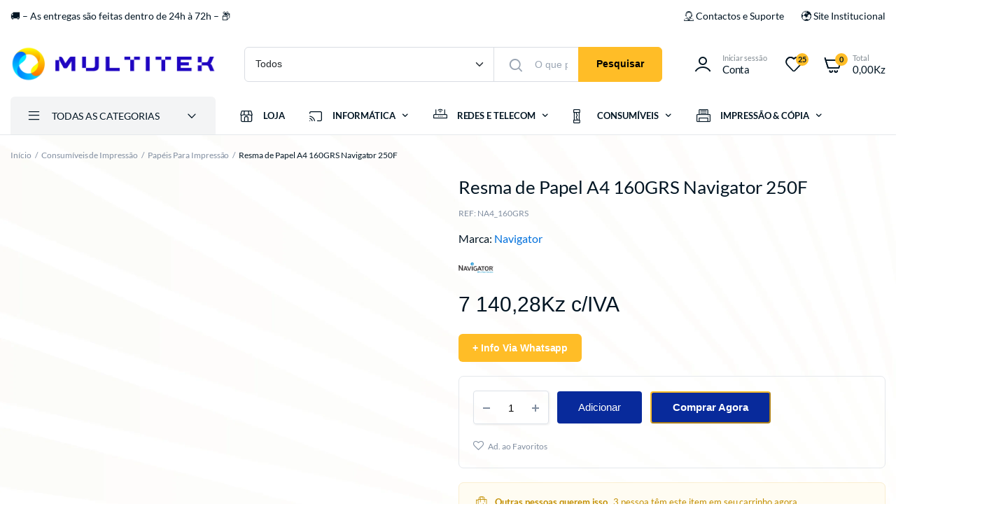

--- FILE ---
content_type: text/html; charset=UTF-8
request_url: https://www.multitek.ao/produto/resma-de-papel-a4-160grs-navigator-250f/
body_size: 60443
content:
<!DOCTYPE html>
<html lang="pt-PT" prefix="og: https://ogp.me/ns#">
<head>
	<meta charset="UTF-8">
	<meta name="viewport" content="width=device-width, initial-scale=1.0, maximum-scale=1">

	<script data-loading-method="user-interaction" data-src="data:text/javascript,window._wca%20%3D%20window._wca%20%7C%7C%20%5B%5D%3B"></script>

<!-- Search Engine Optimization by Rank Math PRO - https://rankmath.com/ -->
<title>Resma de Papel A4 160GRS Navigator 250F - MultiTek</title>
<style>.flying-press-lazy-bg{background-image:none!important;}</style>


<meta name="description" content="Imprima os seus documentos com qualidade premium, Resma de Papel com Excelente definição que dá vida às imagens. Excelência em impressão digital colorida. Perfeito para melhorar a qualidade da imagem com alto contraste e definição."/>
<meta name="robots" content="follow, index, max-snippet:-1, max-video-preview:-1, max-image-preview:large"/>
<link rel="canonical" href="https://www.multitek.ao/produto/resma-de-papel-a4-160grs-navigator-250f/" />
<meta property="og:locale" content="pt_PT" />
<meta property="og:type" content="product" />
<meta property="og:title" content="Resma de Papel A4 160GRS Navigator 250F - MultiTek" />
<meta property="og:description" content="Imprima os seus documentos com qualidade premium, Resma de Papel com Excelente definição que dá vida às imagens. Excelência em impressão digital colorida. Perfeito para melhorar a qualidade da imagem com alto contraste e definição." />
<meta property="og:url" content="https://www.multitek.ao/produto/resma-de-papel-a4-160grs-navigator-250f/" />
<meta property="og:site_name" content="MultiTek" />
<meta property="og:updated_time" content="2025-10-22T10:58:25+01:00" />
<meta property="og:image" content="https://www.multitek.ao/wp-content/uploads/2024/01/Resma-de-Papel-A4-160GRS-Navigator-250F_.webp" />
<meta property="og:image:secure_url" content="https://www.multitek.ao/wp-content/uploads/2024/01/Resma-de-Papel-A4-160GRS-Navigator-250F_.webp" />
<meta property="og:image:width" content="650" />
<meta property="og:image:height" content="650" />
<meta property="og:image:alt" content="Resma de Papel A4 160GRS Navigator 250F - NA4_160GRS" />
<meta property="og:image:type" content="image/webp" />
<meta property="product:price:amount" content="7140.276" />
<meta property="product:price:currency" content="AOA" />
<meta property="product:availability" content="instock" />
<meta property="product:retailer_item_id" content="NA4_160GRS" />
<meta name="twitter:card" content="summary" />
<meta name="twitter:title" content="Resma de Papel A4 160GRS Navigator 250F - MultiTek" />
<meta name="twitter:description" content="Imprima os seus documentos com qualidade premium, Resma de Papel com Excelente definição que dá vida às imagens. Excelência em impressão digital colorida. Perfeito para melhorar a qualidade da imagem com alto contraste e definição." />
<meta name="twitter:image" content="https://www.multitek.ao/wp-content/uploads/2024/01/Resma-de-Papel-A4-160GRS-Navigator-250F_.webp" />
<meta name="twitter:label1" content="Price" />
<meta name="twitter:data1" content="7 140,28Kz" />
<meta name="twitter:label2" content="Availability" />
<meta name="twitter:data2" content="In stock" />
<!-- /Rank Math WordPress SEO plugin -->

<link rel='dns-prefetch' href='//stats.wp.com' />
<link rel='dns-prefetch' href='//capi-automation.s3.us-east-2.amazonaws.com' />
<link rel='dns-prefetch' href='//www.googletagmanager.com' />
<link rel="alternate" type="application/rss+xml" title="MultiTek &raquo; Feed" href="https://www.multitek.ao/feed/" />
<link rel="alternate" type="application/rss+xml" title="MultiTek &raquo; Feed de comentários" href="https://www.multitek.ao/comments/feed/" />
<link rel="alternate" title="oEmbed (JSON)" type="application/json+oembed" href="https://www.multitek.ao/wp-json/oembed/1.0/embed?url=https%3A%2F%2Fwww.multitek.ao%2Fproduto%2Fresma-de-papel-a4-160grs-navigator-250f%2F" />
<link rel="alternate" title="oEmbed (XML)" type="text/xml+oembed" href="https://www.multitek.ao/wp-json/oembed/1.0/embed?url=https%3A%2F%2Fwww.multitek.ao%2Fproduto%2Fresma-de-papel-a4-160grs-navigator-250f%2F&#038;format=xml" />
<style id='wp-img-auto-sizes-contain-inline-css' type='text/css'>img:is([sizes=auto i],[sizes^="auto," i]){contain-intrinsic-size:3000px 1500px}
/*# sourceURL=wp-img-auto-sizes-contain-inline-css */</style>
<style id='wp-emoji-styles-inline-css' type='text/css'>img.wp-smiley, img.emoji {
		display: inline !important;
		border: none !important;
		box-shadow: none !important;
		height: 1em !important;
		width: 1em !important;
		margin: 0 0.07em !important;
		vertical-align: -0.1em !important;
		background: none !important;
		padding: 0 !important;
	}
/*# sourceURL=wp-emoji-styles-inline-css */</style>
<link rel='stylesheet' id='wp-block-library-css' href='https://www.multitek.ao/wp-content/cache/flying-press/693359d40ab4.style.min.css' type='text/css' media='all' />
<style id='classic-theme-styles-inline-css' type='text/css'>/*! This file is auto-generated */
.wp-block-button__link{color:#fff;background-color:#32373c;border-radius:9999px;box-shadow:none;text-decoration:none;padding:calc(.667em + 2px) calc(1.333em + 2px);font-size:1.125em}.wp-block-file__button{background:#32373c;color:#fff;text-decoration:none}
/*# sourceURL=/wp-includes/css/classic-themes.min.css */</style>
<link rel='stylesheet' id='mediaelement-css' href='https://www.multitek.ao/wp-content/cache/flying-press/2b0dd7eecea0.mediaelementplayer-legacy.min.css' type='text/css' media='all' />
<link rel='stylesheet' id='wp-mediaelement-css' href='https://www.multitek.ao/wp-content/cache/flying-press/ea958276b7de.wp-mediaelement.min.css' type='text/css' media='all' />
<style id='jetpack-sharing-buttons-style-inline-css' type='text/css'>.jetpack-sharing-buttons__services-list{display:flex;flex-direction:row;flex-wrap:wrap;gap:0;list-style-type:none;margin:5px;padding:0}.jetpack-sharing-buttons__services-list.has-small-icon-size{font-size:12px}.jetpack-sharing-buttons__services-list.has-normal-icon-size{font-size:16px}.jetpack-sharing-buttons__services-list.has-large-icon-size{font-size:24px}.jetpack-sharing-buttons__services-list.has-huge-icon-size{font-size:36px}@media print{.jetpack-sharing-buttons__services-list{display:none!important}}.editor-styles-wrapper .wp-block-jetpack-sharing-buttons{gap:0;padding-inline-start:0}ul.jetpack-sharing-buttons__services-list.has-background{padding:1.25em 2.375em}
/*# sourceURL=https://www.multitek.ao/wp-content/plugins/jetpack/_inc/blocks/sharing-buttons/view.css */</style>
<link rel='stylesheet' id='yith-wcbr-css' href='https://www.multitek.ao/wp-content/cache/flying-press/92e547bf7aa5.yith-wcbr.css' type='text/css' media='all' />
<link rel='stylesheet' id='jquery-swiper-css' href='https://www.multitek.ao/wp-content/cache/flying-press/f8ef08c121c4.swiper.css' type='text/css' media='all' />
<link rel='stylesheet' id='select2-css' href='https://www.multitek.ao/wp-content/cache/flying-press/e3e811600e32.select2.css' type='text/css' media='all' />
<link rel='stylesheet' id='yith-wcbr-shortcode-css' href='https://www.multitek.ao/wp-content/cache/flying-press/8b39361d2ec9.yith-wcbr-shortcode.css' type='text/css' media='all' />
<style id='global-styles-inline-css' type='text/css'>:root{--wp--preset--aspect-ratio--square: 1;--wp--preset--aspect-ratio--4-3: 4/3;--wp--preset--aspect-ratio--3-4: 3/4;--wp--preset--aspect-ratio--3-2: 3/2;--wp--preset--aspect-ratio--2-3: 2/3;--wp--preset--aspect-ratio--16-9: 16/9;--wp--preset--aspect-ratio--9-16: 9/16;--wp--preset--color--black: #000000;--wp--preset--color--cyan-bluish-gray: #abb8c3;--wp--preset--color--white: #ffffff;--wp--preset--color--pale-pink: #f78da7;--wp--preset--color--vivid-red: #cf2e2e;--wp--preset--color--luminous-vivid-orange: #ff6900;--wp--preset--color--luminous-vivid-amber: #fcb900;--wp--preset--color--light-green-cyan: #7bdcb5;--wp--preset--color--vivid-green-cyan: #00d084;--wp--preset--color--pale-cyan-blue: #8ed1fc;--wp--preset--color--vivid-cyan-blue: #0693e3;--wp--preset--color--vivid-purple: #9b51e0;--wp--preset--gradient--vivid-cyan-blue-to-vivid-purple: linear-gradient(135deg,rgb(6,147,227) 0%,rgb(155,81,224) 100%);--wp--preset--gradient--light-green-cyan-to-vivid-green-cyan: linear-gradient(135deg,rgb(122,220,180) 0%,rgb(0,208,130) 100%);--wp--preset--gradient--luminous-vivid-amber-to-luminous-vivid-orange: linear-gradient(135deg,rgb(252,185,0) 0%,rgb(255,105,0) 100%);--wp--preset--gradient--luminous-vivid-orange-to-vivid-red: linear-gradient(135deg,rgb(255,105,0) 0%,rgb(207,46,46) 100%);--wp--preset--gradient--very-light-gray-to-cyan-bluish-gray: linear-gradient(135deg,rgb(238,238,238) 0%,rgb(169,184,195) 100%);--wp--preset--gradient--cool-to-warm-spectrum: linear-gradient(135deg,rgb(74,234,220) 0%,rgb(151,120,209) 20%,rgb(207,42,186) 40%,rgb(238,44,130) 60%,rgb(251,105,98) 80%,rgb(254,248,76) 100%);--wp--preset--gradient--blush-light-purple: linear-gradient(135deg,rgb(255,206,236) 0%,rgb(152,150,240) 100%);--wp--preset--gradient--blush-bordeaux: linear-gradient(135deg,rgb(254,205,165) 0%,rgb(254,45,45) 50%,rgb(107,0,62) 100%);--wp--preset--gradient--luminous-dusk: linear-gradient(135deg,rgb(255,203,112) 0%,rgb(199,81,192) 50%,rgb(65,88,208) 100%);--wp--preset--gradient--pale-ocean: linear-gradient(135deg,rgb(255,245,203) 0%,rgb(182,227,212) 50%,rgb(51,167,181) 100%);--wp--preset--gradient--electric-grass: linear-gradient(135deg,rgb(202,248,128) 0%,rgb(113,206,126) 100%);--wp--preset--gradient--midnight: linear-gradient(135deg,rgb(2,3,129) 0%,rgb(40,116,252) 100%);--wp--preset--font-size--small: 13px;--wp--preset--font-size--medium: 20px;--wp--preset--font-size--large: 36px;--wp--preset--font-size--x-large: 42px;--wp--preset--spacing--20: 0.44rem;--wp--preset--spacing--30: 0.67rem;--wp--preset--spacing--40: 1rem;--wp--preset--spacing--50: 1.5rem;--wp--preset--spacing--60: 2.25rem;--wp--preset--spacing--70: 3.38rem;--wp--preset--spacing--80: 5.06rem;--wp--preset--shadow--natural: 6px 6px 9px rgba(0, 0, 0, 0.2);--wp--preset--shadow--deep: 12px 12px 50px rgba(0, 0, 0, 0.4);--wp--preset--shadow--sharp: 6px 6px 0px rgba(0, 0, 0, 0.2);--wp--preset--shadow--outlined: 6px 6px 0px -3px rgb(255, 255, 255), 6px 6px rgb(0, 0, 0);--wp--preset--shadow--crisp: 6px 6px 0px rgb(0, 0, 0);}:where(.is-layout-flex){gap: 0.5em;}:where(.is-layout-grid){gap: 0.5em;}body .is-layout-flex{display: flex;}.is-layout-flex{flex-wrap: wrap;align-items: center;}.is-layout-flex > :is(*, div){margin: 0;}body .is-layout-grid{display: grid;}.is-layout-grid > :is(*, div){margin: 0;}:where(.wp-block-columns.is-layout-flex){gap: 2em;}:where(.wp-block-columns.is-layout-grid){gap: 2em;}:where(.wp-block-post-template.is-layout-flex){gap: 1.25em;}:where(.wp-block-post-template.is-layout-grid){gap: 1.25em;}.has-black-color{color: var(--wp--preset--color--black) !important;}.has-cyan-bluish-gray-color{color: var(--wp--preset--color--cyan-bluish-gray) !important;}.has-white-color{color: var(--wp--preset--color--white) !important;}.has-pale-pink-color{color: var(--wp--preset--color--pale-pink) !important;}.has-vivid-red-color{color: var(--wp--preset--color--vivid-red) !important;}.has-luminous-vivid-orange-color{color: var(--wp--preset--color--luminous-vivid-orange) !important;}.has-luminous-vivid-amber-color{color: var(--wp--preset--color--luminous-vivid-amber) !important;}.has-light-green-cyan-color{color: var(--wp--preset--color--light-green-cyan) !important;}.has-vivid-green-cyan-color{color: var(--wp--preset--color--vivid-green-cyan) !important;}.has-pale-cyan-blue-color{color: var(--wp--preset--color--pale-cyan-blue) !important;}.has-vivid-cyan-blue-color{color: var(--wp--preset--color--vivid-cyan-blue) !important;}.has-vivid-purple-color{color: var(--wp--preset--color--vivid-purple) !important;}.has-black-background-color{background-color: var(--wp--preset--color--black) !important;}.has-cyan-bluish-gray-background-color{background-color: var(--wp--preset--color--cyan-bluish-gray) !important;}.has-white-background-color{background-color: var(--wp--preset--color--white) !important;}.has-pale-pink-background-color{background-color: var(--wp--preset--color--pale-pink) !important;}.has-vivid-red-background-color{background-color: var(--wp--preset--color--vivid-red) !important;}.has-luminous-vivid-orange-background-color{background-color: var(--wp--preset--color--luminous-vivid-orange) !important;}.has-luminous-vivid-amber-background-color{background-color: var(--wp--preset--color--luminous-vivid-amber) !important;}.has-light-green-cyan-background-color{background-color: var(--wp--preset--color--light-green-cyan) !important;}.has-vivid-green-cyan-background-color{background-color: var(--wp--preset--color--vivid-green-cyan) !important;}.has-pale-cyan-blue-background-color{background-color: var(--wp--preset--color--pale-cyan-blue) !important;}.has-vivid-cyan-blue-background-color{background-color: var(--wp--preset--color--vivid-cyan-blue) !important;}.has-vivid-purple-background-color{background-color: var(--wp--preset--color--vivid-purple) !important;}.has-black-border-color{border-color: var(--wp--preset--color--black) !important;}.has-cyan-bluish-gray-border-color{border-color: var(--wp--preset--color--cyan-bluish-gray) !important;}.has-white-border-color{border-color: var(--wp--preset--color--white) !important;}.has-pale-pink-border-color{border-color: var(--wp--preset--color--pale-pink) !important;}.has-vivid-red-border-color{border-color: var(--wp--preset--color--vivid-red) !important;}.has-luminous-vivid-orange-border-color{border-color: var(--wp--preset--color--luminous-vivid-orange) !important;}.has-luminous-vivid-amber-border-color{border-color: var(--wp--preset--color--luminous-vivid-amber) !important;}.has-light-green-cyan-border-color{border-color: var(--wp--preset--color--light-green-cyan) !important;}.has-vivid-green-cyan-border-color{border-color: var(--wp--preset--color--vivid-green-cyan) !important;}.has-pale-cyan-blue-border-color{border-color: var(--wp--preset--color--pale-cyan-blue) !important;}.has-vivid-cyan-blue-border-color{border-color: var(--wp--preset--color--vivid-cyan-blue) !important;}.has-vivid-purple-border-color{border-color: var(--wp--preset--color--vivid-purple) !important;}.has-vivid-cyan-blue-to-vivid-purple-gradient-background{background: var(--wp--preset--gradient--vivid-cyan-blue-to-vivid-purple) !important;}.has-light-green-cyan-to-vivid-green-cyan-gradient-background{background: var(--wp--preset--gradient--light-green-cyan-to-vivid-green-cyan) !important;}.has-luminous-vivid-amber-to-luminous-vivid-orange-gradient-background{background: var(--wp--preset--gradient--luminous-vivid-amber-to-luminous-vivid-orange) !important;}.has-luminous-vivid-orange-to-vivid-red-gradient-background{background: var(--wp--preset--gradient--luminous-vivid-orange-to-vivid-red) !important;}.has-very-light-gray-to-cyan-bluish-gray-gradient-background{background: var(--wp--preset--gradient--very-light-gray-to-cyan-bluish-gray) !important;}.has-cool-to-warm-spectrum-gradient-background{background: var(--wp--preset--gradient--cool-to-warm-spectrum) !important;}.has-blush-light-purple-gradient-background{background: var(--wp--preset--gradient--blush-light-purple) !important;}.has-blush-bordeaux-gradient-background{background: var(--wp--preset--gradient--blush-bordeaux) !important;}.has-luminous-dusk-gradient-background{background: var(--wp--preset--gradient--luminous-dusk) !important;}.has-pale-ocean-gradient-background{background: var(--wp--preset--gradient--pale-ocean) !important;}.has-electric-grass-gradient-background{background: var(--wp--preset--gradient--electric-grass) !important;}.has-midnight-gradient-background{background: var(--wp--preset--gradient--midnight) !important;}.has-small-font-size{font-size: var(--wp--preset--font-size--small) !important;}.has-medium-font-size{font-size: var(--wp--preset--font-size--medium) !important;}.has-large-font-size{font-size: var(--wp--preset--font-size--large) !important;}.has-x-large-font-size{font-size: var(--wp--preset--font-size--x-large) !important;}
:where(.wp-block-post-template.is-layout-flex){gap: 1.25em;}:where(.wp-block-post-template.is-layout-grid){gap: 1.25em;}
:where(.wp-block-term-template.is-layout-flex){gap: 1.25em;}:where(.wp-block-term-template.is-layout-grid){gap: 1.25em;}
:where(.wp-block-columns.is-layout-flex){gap: 2em;}:where(.wp-block-columns.is-layout-grid){gap: 2em;}
:root :where(.wp-block-pullquote){font-size: 1.5em;line-height: 1.6;}
/*# sourceURL=global-styles-inline-css */</style>
<link rel='stylesheet' id='contact-form-7-css' href='https://www.multitek.ao/wp-content/cache/flying-press/64ac31699f53.styles.css' type='text/css' media='all' />
<link rel='stylesheet' id='saswp-rf-style-css' href='https://www.multitek.ao/wp-content/cache/flying-press/f38c196308c4.saswp-review-feature-front.min.css' type='text/css' media='all' />
<link rel='stylesheet' id='dashicons-css' href='https://www.multitek.ao/wp-content/cache/flying-press/6c05185027c3.dashicons.min.css' type='text/css' media='all' />
<style id='dashicons-inline-css' type='text/css'>[data-font="Dashicons"]:before {font-family: 'Dashicons' !important;content: attr(data-icon) !important;speak: none !important;font-weight: normal !important;font-variant: normal !important;text-transform: none !important;line-height: 1 !important;font-style: normal !important;-webkit-font-smoothing: antialiased !important;-moz-osx-font-smoothing: grayscale !important;}
/*# sourceURL=dashicons-inline-css */</style>
<link rel='stylesheet' id='saswp-frontend-css-css' href='https://www.multitek.ao/wp-content/cache/flying-press/5f6527081b6f.saswp-frontend.min.css' type='text/css' media='all' />
<link rel='stylesheet' id='jquery-rateyo-min-css-css' href='https://www.multitek.ao/wp-content/cache/flying-press/ea694e77ad80.jquery.rateyo.min.css' type='text/css' media='all' />
<link rel='stylesheet' id='photoswipe-css' href='https://www.multitek.ao/wp-content/cache/flying-press/e65cbce40458.photoswipe.min.css' type='text/css' media='all' />
<link rel='stylesheet' id='photoswipe-default-skin-css' href='https://www.multitek.ao/wp-content/cache/flying-press/800642785006.default-skin.min.css' type='text/css' media='all' />
<style id='woocommerce-inline-inline-css' type='text/css'>.woocommerce form .form-row .required { visibility: visible; }
/*# sourceURL=woocommerce-inline-inline-css */</style>
<link rel='stylesheet' id='hostinger-reach-subscription-block-css' href='https://www.multitek.ao/wp-content/cache/flying-press/ce1d6a0c2288.subscription.css' type='text/css' media='all' />
<link rel='stylesheet' id='klb-single-ajax-css' href='https://www.multitek.ao/wp-content/cache/flying-press/bc8fd3d937eb.single-ajax.css' type='text/css' media='all' />
<link rel='stylesheet' id='klb-notice-ajax-css' href='https://www.multitek.ao/wp-content/cache/flying-press/659f76f030fd.notice-ajax.css' type='text/css' media='all' />
<link rel='stylesheet' id='klb-buy-now-css' href='https://www.multitek.ao/wp-content/cache/flying-press/ed1462e195b5.buy-now.css' type='text/css' media='all' />
<link rel='stylesheet' id='klb-back-to-top-css' href='https://www.multitek.ao/wp-content/cache/flying-press/3ace33fc3c14.back-to-top.css' type='text/css' media='all' />
<link rel='stylesheet' id='klb-free-shipping-css' href='https://www.multitek.ao/wp-content/cache/flying-press/07b7fe457a72.free-shipping.css' type='text/css' media='all' />
<link rel='stylesheet' id='machic-ajax-search-css' href='https://www.multitek.ao/wp-content/cache/flying-press/1a0af99082eb.ajax-search.css' type='text/css' media='all' />
<link rel='stylesheet' id='klb-product-badge-css' href='https://www.multitek.ao/wp-content/cache/flying-press/9193d7e428ad.product-badge.css' type='text/css' media='all' />
<link rel='stylesheet' id='machic-wishlist-css' href='https://www.multitek.ao/wp-content/cache/flying-press/a79b1fda3f07.wishlist.css' type='text/css' media='all' />
<link rel='stylesheet' id='klb-single-low-stock-css' href='https://www.multitek.ao/wp-content/cache/flying-press/0b77fefbe733.single-low-stock.css' type='text/css' media='all' />
<link rel='stylesheet' id='machic-single-gallery-css' href='https://www.multitek.ao/wp-content/cache/flying-press/72ac8f83ed8e.single-gallery.css' type='text/css' media='all' />
<link rel='stylesheet' id='machic-typekit-css' href='[data-uri]' type='text/css' media='all' data-type="kppassive" data-kplinkhref="https://www.multitek.ao/wp-content/themes/machic/assets/css/typekit.css?ver=1.6.0" />
<link rel='stylesheet' id='bootstrap-css' href='https://www.multitek.ao/wp-content/cache/flying-press/e0d475adb892.bootstrap.min.css' type='text/css' media='all' />
<link rel='stylesheet' id='machic-base-css' href='https://www.multitek.ao/wp-content/cache/flying-press/874d2ec9df59.base.css' type='text/css' media='all' />
<link rel='stylesheet' id='machic-klbicon-css' href='https://www.multitek.ao/wp-content/cache/flying-press/c09e2325df51.klbicon.css' type='text/css' media='all' />
<link rel='stylesheet' id='machic-style-css' href='https://www.multitek.ao/wp-content/cache/flying-press/780b77e1e77b.style.css' type='text/css' media='all' />
<link rel='stylesheet' id='elementor-frontend-css' href='https://www.multitek.ao/wp-content/cache/flying-press/56191e9cf784.frontend.min.css' type='text/css' media='all' />
<link rel='stylesheet' id='widget-icon-list-css' href='https://www.multitek.ao/wp-content/cache/flying-press/1c6df716953f.widget-icon-list.min.css' type='text/css' media='all' />
<link rel='stylesheet' id='widget-heading-css' href='https://www.multitek.ao/wp-content/cache/flying-press/c3be9e612baf.widget-heading.min.css' type='text/css' media='all' />
<link rel='stylesheet' id='e-animation-rotateInDownLeft-css' href='https://www.multitek.ao/wp-content/cache/flying-press/09c2f666cd25.rotateInDownLeft.min.css' type='text/css' media='all' />
<link rel='stylesheet' id='e-motion-fx-css' href='https://www.multitek.ao/wp-content/cache/flying-press/b3bd8e89ef04.motion-fx.min.css' type='text/css' media='all' />
<link rel='stylesheet' id='widget-spacer-css' href='https://www.multitek.ao/wp-content/cache/flying-press/c329a1f8486b.widget-spacer.min.css' type='text/css' media='all' />
<link rel='stylesheet' id='e-animation-rotateInDownRight-css' href='https://www.multitek.ao/wp-content/cache/flying-press/aa483fa925b1.rotateInDownRight.min.css' type='text/css' media='all' />
<link rel='stylesheet' id='e-animation-fadeIn-css' href='https://www.multitek.ao/wp-content/cache/flying-press/a006a019fa98.fadeIn.min.css' type='text/css' media='all' />
<link rel='stylesheet' id='e-popup-css' href='https://www.multitek.ao/wp-content/cache/flying-press/3034ff16bd46.popup.min.css' type='text/css' media='all' />
<link rel='stylesheet' id='elementor-post-21-css' href='https://www.multitek.ao/wp-content/cache/flying-press/673fb17b0bdc.post-21.css' type='text/css' media='all' />
<link rel='stylesheet' id='elementor-post-31216-css' href='https://www.multitek.ao/wp-content/cache/flying-press/a06c3912f66b.post-31216.css' type='text/css' media='all' />
<link rel='stylesheet' id='woocommerce-advanced-product-labels-css' href='https://www.multitek.ao/wp-content/cache/flying-press/9b438d42f0a4.woocommerce-advanced-product-labels.min.css' type='text/css' media='all' />
<link rel='stylesheet' id='parent-style-css' href='https://www.multitek.ao/wp-content/cache/flying-press/d3d2aef55ea3.style.css' type='text/css' media='all' />
<link rel='stylesheet' id='machic-child-style-css' href='https://www.multitek.ao/wp-content/cache/flying-press/780b77e1e77b.style.css' type='text/css' media='all' />
<link rel='stylesheet' id='elementor-gf-local-roboto-css' href='https://www.multitek.ao/wp-content/cache/flying-press/bc39aadf13cc.roboto.css' type='text/css' media='all' />
<link rel='stylesheet' id='elementor-gf-local-robotoslab-css' href='https://www.multitek.ao/wp-content/cache/flying-press/843228161d55.robotoslab.css' type='text/css' media='all' />
<link rel='stylesheet' id='elementor-gf-lato-css' href='[data-uri]' type='text/css' media='all' data-type="kppassive" data-kplinkhref="https://fonts.googleapis.com/css?family=Lato:100,100italic,200,200italic,300,300italic,400,400italic,500,500italic,600,600italic,700,700italic,800,800italic,900,900italic&#038;display=swap" />
<script type="text/template" id="tmpl-variation-template">
	<div class="woocommerce-variation-description">{{{ data.variation.variation_description }}}</div>
	<div class="woocommerce-variation-price">{{{ data.variation.price_html }}}</div>
	<div class="woocommerce-variation-availability">{{{ data.variation.availability_html }}}</div>
</script>
<script type="text/template" id="tmpl-unavailable-variation-template">
	<p role="alert">Desculpe, este produto não está disponível. Por favor escolha uma combinação diferente.</p>
</script>
<script type="text/javascript" id="jquery-core-js-extra" data-loading-method="user-interaction" data-src="data:text/javascript,%2F%2A%20%3C%21%5BCDATA%5B%20%2A%2F%0Avar%20xlwcty%20%3D%20%7B%22ajax_url%22%3A%22https%3A%2F%2Fwww.multitek.ao%2Fwp-admin%2Fadmin-ajax.php%22%2C%22version%22%3A%222.23.0%22%2C%22wc_version%22%3A%2210.4.3%22%7D%3B%0A%2F%2F%23%20sourceURL%3Djquery-core-js-extra%0A%2F%2A%20%5D%5D%3E%20%2A%2F"></script>
<script type="text/javascript" id="jquery-core-js" data-loading-method="user-interaction" data-src="https://www.multitek.ao/wp-includes/js/jquery/jquery.min.js?ver=826eb77e86b0"></script>
<script type="text/javascript" id="jquery-migrate-js" data-loading-method="user-interaction" data-src="https://www.multitek.ao/wp-includes/js/jquery/jquery-migrate.min.js?ver=9ffeb32e2d9e"></script>
<script type="text/javascript" id="wc-jquery-blockui-js" data-wp-strategy="defer" data-loading-method="user-interaction" data-src="https://www.multitek.ao/wp-content/plugins/woocommerce/assets/js/jquery-blockui/jquery.blockUI.min.js?ver=ef56117d1bb5"></script>
<script type="text/javascript" id="wc-add-to-cart-js-extra" data-loading-method="user-interaction" data-src="data:text/javascript,%2F%2A%20%3C%21%5BCDATA%5B%20%2A%2F%0Avar%20wc_add_to_cart_params%20%3D%20%7B%22ajax_url%22%3A%22%2Fwp-admin%2Fadmin-ajax.php%22%2C%22wc_ajax_url%22%3A%22%2F%3Fwc-ajax%3D%25%25endpoint%25%25%22%2C%22i18n_view_cart%22%3A%22Ver%20carrinho%22%2C%22cart_url%22%3A%22https%3A%2F%2Fwww.multitek.ao%2Fcarrinho%2F%22%2C%22is_cart%22%3A%22%22%2C%22cart_redirect_after_add%22%3A%22no%22%7D%3B%0A%2F%2F%23%20sourceURL%3Dwc-add-to-cart-js-extra%0A%2F%2A%20%5D%5D%3E%20%2A%2F"></script>
<script type="text/javascript" id="wc-add-to-cart-js" defer="defer" data-wp-strategy="defer" data-loading-method="user-interaction" data-src="https://www.multitek.ao/wp-content/plugins/woocommerce/assets/js/frontend/add-to-cart.min.js?ver=d6843fa9b6df"></script>
<script type="text/javascript" id="wc-flexslider-js" defer="defer" data-wp-strategy="defer" data-loading-method="user-interaction" data-src="https://www.multitek.ao/wp-content/plugins/woocommerce/assets/js/flexslider/jquery.flexslider.min.js?ver=4f6a29a1ede8"></script>
<script type="text/javascript" id="wc-photoswipe-js" defer="defer" data-wp-strategy="defer" data-loading-method="user-interaction" data-src="https://www.multitek.ao/wp-content/plugins/woocommerce/assets/js/photoswipe/photoswipe.min.js?ver=8be54ef27129"></script>
<script type="text/javascript" id="wc-photoswipe-ui-default-js" defer="defer" data-wp-strategy="defer" data-loading-method="user-interaction" data-src="https://www.multitek.ao/wp-content/plugins/woocommerce/assets/js/photoswipe/photoswipe-ui-default.min.js?ver=bc5828df7849"></script>
<script type="text/javascript" id="wc-single-product-js-extra" data-loading-method="user-interaction" data-src="data:text/javascript,%2F%2A%20%3C%21%5BCDATA%5B%20%2A%2F%0Avar%20wc_single_product_params%20%3D%20%7B%22i18n_required_rating_text%22%3A%22Seleccione%20uma%20classifica%5Cu00e7%5Cu00e3o%22%2C%22i18n_rating_options%22%3A%5B%221%20of%205%20stars%22%2C%222%20of%205%20stars%22%2C%223%20of%205%20stars%22%2C%224%20of%205%20stars%22%2C%225%20of%205%20stars%22%5D%2C%22i18n_product_gallery_trigger_text%22%3A%22View%20full-screen%20image%20gallery%22%2C%22review_rating_required%22%3A%22no%22%2C%22flexslider%22%3A%7B%22rtl%22%3Afalse%2C%22animation%22%3A%22slide%22%2C%22smoothHeight%22%3Atrue%2C%22directionNav%22%3Afalse%2C%22controlNav%22%3A%22thumbnails%22%2C%22slideshow%22%3Afalse%2C%22animationSpeed%22%3A500%2C%22animationLoop%22%3Afalse%2C%22allowOneSlide%22%3Afalse%2C%22direction%22%3A%22horizontal%22%2C%22prevText%22%3A%22%5Cu003Cbutton%20type%3D%5C%22button%5C%22%20class%3D%5C%22slick-nav%20slick-prev%20slick-button%5C%22%5Cu003E%5Cu003Csvg%20xmlns%3D%5C%22http%3A%2F%2Fwww.w3.org%2F2000%2Fsvg%5C%22%20x%3D%5C%220px%5C%22%20y%3D%5C%220px%5C%22%20viewBox%3D%5C%220%200%2024%2024%5C%22%20enable-background%3D%5C%22new%200%200%2024%2024%5C%22%20fill%3D%5C%22currentColor%5C%22%5Cu003E%5Cu003Cpolyline%20fill%3D%5C%22none%5C%22%20stroke%3D%5C%22currentColor%5C%22%20stroke-width%3D%5C%221.5%5C%22%20stroke-linecap%3D%5C%22round%5C%22%20stroke-linejoin%3D%5C%22round%5C%22%20points%3D%5C%2217.2%2C22.4%206.8%2C12%2017.2%2C1.6%20%5C%22%2F%5Cu003E%5Cu003C%2Fsvg%5Cu003E%5Cu003C%2Fbutton%5Cu003E%22%2C%22nextText%22%3A%22%5Cu003Cbutton%20type%3D%5C%22button%5C%22%20class%3D%5C%22slick-nav%20slick-next%20slick-button%5C%22%5Cu003E%5Cu003Csvg%20xmlns%3D%5C%22http%3A%2F%2Fwww.w3.org%2F2000%2Fsvg%5C%22%20x%3D%5C%220px%5C%22%20y%3D%5C%220px%5C%22%20viewBox%3D%5C%220%200%2024%2024%5C%22%20enable-background%3D%5C%22new%200%200%2024%2024%5C%22%20fill%3D%5C%22currentColor%5C%22%5Cu003E%5Cu003Cpolyline%20fill%3D%5C%22none%5C%22%20stroke%3D%5C%22currentColor%5C%22%20stroke-width%3D%5C%221.5%5C%22%20stroke-linecap%3D%5C%22round%5C%22%20stroke-linejoin%3D%5C%22round%5C%22%20points%3D%5C%226.8%2C22.4%2017.2%2C12%206.8%2C1.6%20%5C%22%2F%5Cu003E%5Cu003C%2Fsvg%5Cu003E%5Cu003C%2Fbutton%5Cu003E%22%7D%2C%22zoom_enabled%22%3A%22%22%2C%22zoom_options%22%3A%5B%5D%2C%22photoswipe_enabled%22%3A%221%22%2C%22photoswipe_options%22%3A%7B%22shareEl%22%3Afalse%2C%22closeOnScroll%22%3Afalse%2C%22history%22%3Afalse%2C%22hideAnimationDuration%22%3A0%2C%22showAnimationDuration%22%3A0%7D%2C%22flexslider_enabled%22%3A%221%22%7D%3B%0A%2F%2F%23%20sourceURL%3Dwc-single-product-js-extra%0A%2F%2A%20%5D%5D%3E%20%2A%2F"></script>
<script type="text/javascript" id="wc-single-product-js" defer="defer" data-wp-strategy="defer" data-loading-method="user-interaction" data-src="https://www.multitek.ao/wp-content/plugins/woocommerce/assets/js/frontend/single-product.min.js?ver=8fba33fe0ea8"></script>
<script type="text/javascript" id="wc-js-cookie-js" data-wp-strategy="defer" data-loading-method="user-interaction" data-src="https://www.multitek.ao/wp-content/plugins/woocommerce/assets/js/js-cookie/js.cookie.min.js?ver=691a1e43450e"></script>
<script type="text/javascript" id="woocommerce-js-extra" data-loading-method="user-interaction" data-src="data:text/javascript,%2F%2A%20%3C%21%5BCDATA%5B%20%2A%2F%0Avar%20woocommerce_params%20%3D%20%7B%22ajax_url%22%3A%22%2Fwp-admin%2Fadmin-ajax.php%22%2C%22wc_ajax_url%22%3A%22%2F%3Fwc-ajax%3D%25%25endpoint%25%25%22%2C%22i18n_password_show%22%3A%22Show%20password%22%2C%22i18n_password_hide%22%3A%22Hide%20password%22%7D%3B%0A%2F%2F%23%20sourceURL%3Dwoocommerce-js-extra%0A%2F%2A%20%5D%5D%3E%20%2A%2F"></script>
<script type="text/javascript" id="woocommerce-js" defer="defer" data-wp-strategy="defer" data-loading-method="user-interaction" data-src="https://www.multitek.ao/wp-content/plugins/woocommerce/assets/js/frontend/woocommerce.min.js?ver=abf4bb282c65"></script>
<script type="text/javascript" id="klb-single-ajax-js" data-loading-method="user-interaction" data-src="https://www.multitek.ao/wp-content/plugins/machic-core/woocommerce-filter/single-ajax/js/single-ajax.js?ver=f5ecbf0d848b"></script>
<script type="text/javascript" id="wc-cart-fragments-js-extra" data-loading-method="user-interaction" data-src="data:text/javascript,%2F%2A%20%3C%21%5BCDATA%5B%20%2A%2F%0Avar%20wc_cart_fragments_params%20%3D%20%7B%22ajax_url%22%3A%22%2Fwp-admin%2Fadmin-ajax.php%22%2C%22wc_ajax_url%22%3A%22%2F%3Fwc-ajax%3D%25%25endpoint%25%25%22%2C%22cart_hash_key%22%3A%22wc_cart_hash_3077e71e79fe865331ac3597844181e6%22%2C%22fragment_name%22%3A%22wc_fragments_3077e71e79fe865331ac3597844181e6%22%2C%22request_timeout%22%3A%225000%22%7D%3B%0A%2F%2F%23%20sourceURL%3Dwc-cart-fragments-js-extra%0A%2F%2A%20%5D%5D%3E%20%2A%2F"></script>
<script type="text/javascript" id="wc-cart-fragments-js" defer="defer" data-wp-strategy="defer" data-loading-method="user-interaction" data-src="https://www.multitek.ao/wp-content/plugins/woocommerce/assets/js/frontend/cart-fragments.min.js?ver=ae52867db002"></script>
<script type="text/javascript" id="klb-notice-ajax-js" data-loading-method="user-interaction" data-src="https://www.multitek.ao/wp-content/plugins/machic-core/woocommerce-filter/notice-ajax/js/notice-ajax.js?ver=2375e00e5f05"></script>
<script type="text/javascript" id="klb-back-to-top-js" data-loading-method="user-interaction" data-src="https://www.multitek.ao/wp-content/plugins/machic-core/woocommerce-filter/back-to-top/js/back-to-top.js?ver=a36e35cb28ba"></script>
<script type="text/javascript" id="machic-ajax-search-js-extra" data-loading-method="user-interaction" data-src="data:text/javascript,%2F%2A%20%3C%21%5BCDATA%5B%20%2A%2F%0Avar%20machicsearch%20%3D%20%7B%22ajaxurl%22%3A%22https%3A%2F%2Fwww.multitek.ao%2Fwp-admin%2Fadmin-ajax.php%22%7D%3B%0A%2F%2F%23%20sourceURL%3Dmachic-ajax-search-js-extra%0A%2F%2A%20%5D%5D%3E%20%2A%2F"></script>
<script type="text/javascript" id="machic-ajax-search-js" data-loading-method="user-interaction" data-src="https://www.multitek.ao/wp-content/plugins/machic-core/woocommerce-filter/ajax-search/js/ajax-search.js?ver=c48f07967b85"></script>
<script type="text/javascript" id="machic-wishlist-js-extra" data-loading-method="user-interaction" data-src="data:text/javascript,%2F%2A%20%3C%21%5BCDATA%5B%20%2A%2F%0Avar%20klbwl_vars%20%3D%20%7B%22ajax_url%22%3A%22https%3A%2F%2Fwww.multitek.ao%2Fwp-admin%2Fadmin-ajax.php%22%2C%22wishlist_url%22%3A%22https%3A%2F%2Fwww.multitek.ao%2Fwishlist%2F%22%2C%22empty_confirm%22%3A%22This%20action%20cannot%20be%20undone.%20Are%20you%20sure%3F%22%2C%22delete_confirm%22%3A%22This%20action%20cannot%20be%20undone.%20Are%20you%20sure%3F%22%2C%22menu_text%22%3A%22Lista%20de%20Desejos%22%2C%22button_text%22%3A%22Ad.%20ao%20Favoritos%22%2C%22button_text_added%22%3A%22Ver%20Lista%20de%20Desejos%22%7D%3B%0A%2F%2F%23%20sourceURL%3Dmachic-wishlist-js-extra%0A%2F%2A%20%5D%5D%3E%20%2A%2F"></script>
<script type="text/javascript" id="machic-wishlist-js" data-loading-method="user-interaction" data-src="https://www.multitek.ao/wp-content/plugins/machic-core/woocommerce-filter/wishlist/js/wishlist.js?ver=67e9858d6407"></script>
<script type="text/javascript" id="underscore-js" data-loading-method="user-interaction" data-src="https://www.multitek.ao/wp-includes/js/underscore.min.js?ver=dadb3f410026"></script>
<script type="text/javascript" id="wp-util-js-extra" data-loading-method="user-interaction" data-src="data:text/javascript,%2F%2A%20%3C%21%5BCDATA%5B%20%2A%2F%0Avar%20_wpUtilSettings%20%3D%20%7B%22ajax%22%3A%7B%22url%22%3A%22%2Fwp-admin%2Fadmin-ajax.php%22%7D%7D%3B%0A%2F%2F%23%20sourceURL%3Dwp-util-js-extra%0A%2F%2A%20%5D%5D%3E%20%2A%2F"></script>
<script type="text/javascript" id="wp-util-js" data-loading-method="user-interaction" data-src="https://www.multitek.ao/wp-includes/js/wp-util.min.js?ver=19d386c9004e"></script>
<script type="text/javascript" id="wc-add-to-cart-variation-js-extra" data-loading-method="user-interaction" data-src="data:text/javascript,%2F%2A%20%3C%21%5BCDATA%5B%20%2A%2F%0Avar%20wc_add_to_cart_variation_params%20%3D%20%7B%22wc_ajax_url%22%3A%22%2F%3Fwc-ajax%3D%25%25endpoint%25%25%22%2C%22i18n_no_matching_variations_text%22%3A%22Desculpe%2C%20nenhum%20produto%20encontrado%20com%20os%20termos%20seleccionados.%20Por%20favor%20escolha%20uma%20combina%5Cu00e7%5Cu00e3o%20diferente.%22%2C%22i18n_make_a_selection_text%22%3A%22Seleccione%20as%20op%5Cu00e7%5Cu00f5es%20do%20produto%20antes%20de%20o%20adicionar%20ao%20seu%20carrinho.%22%2C%22i18n_unavailable_text%22%3A%22Desculpe%2C%20este%20produto%20n%5Cu00e3o%20est%5Cu00e1%20dispon%5Cu00edvel.%20Por%20favor%20escolha%20uma%20combina%5Cu00e7%5Cu00e3o%20diferente.%22%2C%22i18n_reset_alert_text%22%3A%22Your%20selection%20has%20been%20reset.%20Please%20select%20some%20product%20options%20before%20adding%20this%20product%20to%20your%20cart.%22%7D%3B%0A%2F%2F%23%20sourceURL%3Dwc-add-to-cart-variation-js-extra%0A%2F%2A%20%5D%5D%3E%20%2A%2F"></script>
<script type="text/javascript" id="wc-add-to-cart-variation-js" defer="defer" data-wp-strategy="defer" data-loading-method="user-interaction" data-src="https://www.multitek.ao/wp-content/plugins/woocommerce/assets/js/frontend/add-to-cart-variation.min.js?ver=81a782824105"></script>
<script type="text/javascript" id="pjax-helpers-js" data-loading-method="user-interaction" data-src="https://www.multitek.ao/wp-content/themes/machic/includes/pjax/js/helpers.js?ver=1d3461b4a5b9"></script>
<script type="text/javascript" id="woocommerce-analytics-js" defer="defer" data-wp-strategy="defer" data-loading-method="user-interaction" data-src="https://stats.wp.com/s-202605.js"></script>
<link rel="https://api.w.org/" href="https://www.multitek.ao/wp-json/" /><link rel="alternate" title="JSON" type="application/json" href="https://www.multitek.ao/wp-json/wp/v2/product/19132" /><link rel="EditURI" type="application/rsd+xml" title="RSD" href="https://www.multitek.ao/xmlrpc.php?rsd" />
<meta name="generator" content="WordPress 6.9" />
<link rel='shortlink' href='https://www.multitek.ao/?p=19132' />
<meta name="generator" content="Site Kit by Google 1.171.0" /><!-- Google Tag Manager -->
<script data-loading-method="user-interaction" data-src="data:text/javascript,%28function%28w%2Cd%2Cs%2Cl%2Ci%29%7Bw%5Bl%5D%3Dw%5Bl%5D%7C%7C%5B%5D%3Bw%5Bl%5D.push%28%7B%27gtm.start%27%3A%0D%0Anew%20Date%28%29.getTime%28%29%2Cevent%3A%27gtm.js%27%7D%29%3Bvar%20f%3Dd.getElementsByTagName%28s%29%5B0%5D%2C%0D%0Aj%3Dd.createElement%28s%29%2Cdl%3Dl%21%3D%27dataLayer%27%3F%27%26l%3D%27%2Bl%3A%27%27%3Bj.async%3Dtrue%3Bj.src%3D%0D%0A%27https%3A%2F%2Fwww.googletagmanager.com%2Fgtm.js%3Fid%3D%27%2Bi%2Bdl%3Bf.parentNode.insertBefore%28j%2Cf%29%3B%0D%0A%7D%29%28window%2Cdocument%2C%27script%27%2C%27dataLayer%27%2C%27GTM-KLG8V6PG%27%29%3B"></script>
<!-- End Google Tag Manager -->	<style>img#wpstats{display:none}</style>
		
<style type="text/css">@media(max-width:64rem){
	header.sticky-header {
		position: fixed;
		top: 0;
		left: 0;
		right: 0;
		background: #fff;
	}	
}


@media(max-width:64rem){
	.single .single-product-wrapper .product-type-simple form.cart {
	    position: fixed;
	    bottom: 0;
	    right: 0;
	    z-index: 9999;
	    background: #fff;
	    margin-bottom: 0;
	    padding: 15px;
	    -webkit-box-shadow: 0 -2px 5px rgb(0 0 0 / 7%);
	    box-shadow: 0 -2px 5px rgb(0 0 0 / 7%);
	    justify-content: space-between;
	}

	.single .single-product-wrapper .woocommerce-variation-add-to-cart {
	    display: -webkit-box;
	    display: -ms-flexbox;
	    display: flex;
	    position: fixed;
	    bottom: 0;
	    right: 0;
	    z-index: 9999;
	    background: #fff;
	    margin-bottom: 0;
	    padding: 15px;
	    -webkit-box-shadow: 0 -2px 5px rgb(0 0 0 / 7%);
	    box-shadow: 0 -2px 5px rgb(0 0 0 / 7%);
	    justify-content: space-between;
    	width: 100%;
		flex-wrap: wrap;
	}
}


:root {
    --color-primary: #ffbd27;
}

:root {
    --color-secondary: #ffbd27;
}
.site-header .header-addons-icon .button-count ,
.site-footer .footer-newsletter .site-newsletter .subscribe-form button{
	background-color: #ffbd27 ;
}


:root {
	--color-shop-button: #082a9b;
}






.header-type1 .header-top   {
	background-color: #fff;
	color: ;
}

.header-type1 .header-top .site-menu .menu .sub-menu a{
	 color: ;
}

.header-type1 .header-top .site-menu .menu > li > a:hover:hover , .header-type1 .header-top .site-menu .menu .sub-menu a:hover ,
.header-type1 .header-top .site-menu .menu > li.menu-item-has-children:hover > a {
	color: ;
}

.header-type1 .header-main , .header-type1 .header-nav,
.header-type1 .header-mobile{
	background-color: #ffffff;
}

.header-type1 .header-addons-text .primary-text , .header-type1 .site-menu.primary .menu > li > a ,
.header-type1 .header-nav .site-menu .menu .sub-menu a , .header-type1 .header-addons-text .sub-text ,
.header-type1 .header-nav .site-menu .menu > .menu-item.current-menu-item > a ,
.header-type1 .discount-products .discount-banner-text .small-text,
.header-type1 .discount-products .discount-banner-text .main-text ,
.header-type1 .discount-products .discount-banner-arrow{
	color: ;
}

.header-type1 .header-nav .site-menu .menu > li > a:hover , .header-type1 .header-nav .site-menu .menu .sub-menu a:hover , 
.header-type1 .header-nav .site-menu .menu > li.menu-item-has-children:hover > a ,
.header-type1 .header-nav .site-menu .menu .sub-menu .menu-item-has-children:hover > a{
	color: ;
}

.header-type1 .header-addons-icon{
	color: ;
}

.header-type1 .header-nav .site-menu .menu .mega-menu .sub-menu .menu-item-has-children > a{
	color: ;
}

.header-type1 .header-addons-icon .button-count{
	background-color: ;
}

.header-type1 .site-departments.large .site-departments-wrapper > a{
	background-color: #f3f4f5;
	color: ;
}

.header-type1 .site-departments .departments-menu{
	background-color: #fff;
	color: ;
}

.header-type1 .site-departments .departments-menu > li > a:hover , .header-type1 .site-departments .departments-menu .sub-menu a:hover{
	color: ;
}

.header-type1 .site-departments .departments-menu > li + li{
	border-top-color: ;
}

.header-type1 .site-departments .departments-menu .sub-menu li.menu-item-has-children > a{
	color: ;
}

.header-type1 .header-main .input-search-button button{
	background-color: #ffbd27;
	border-color: #ffbd27;
	color: #000000;
}

.klb-type2 .header-top {
	background-color: ;
	color: ;
}

.klb-type2 .header-top .site-menu .menu .sub-menu a{
	 color: ;
}

.klb-type2 .header-top .site-menu .menu > li > a:hover ,
.klb-type2 .header-top .site-menu .menu .sub-menu a:hover ,
.klb-type2 .header-top .site-menu .menu > li.menu-item-has-children:hover > a {
	color: ;
}

.klb-type2 .header-main,
.klb-type2 .header-mobile{
	background-color: ;
}

.klb-type2 .header-addons-text .primary-text, .klb-type2 .header-main .site-menu.primary .menu > li > a,
.klb-type2 .header-main .site-menu.horizontal .menu .sub-menu a, .klb-type2 .header-addons-text .sub-text {
	color: ;
}

.klb-type2 .header-main .site-menu.primary .menu > li > a:hover , 
.klb-type2 .header-main .site-menu.horizontal .menu .sub-menu a:hover {
	color: ;
}

.klb-type2 .header-main .header-addons-icon{
	color: ;
}

.klb-type2 .header-addons-icon .button-count{
	background-color: ;
}

.klb-type2 .header-search-column{
	background-color: ;
	color: ;
}

.klb-type2 .header-search-column .site-search > span:hover{
	color: ;
}

.klb-type2 .site-menu.horizontal .menu .mega-menu > .sub-menu > .menu-item > a{
	color: ;
}

.klb-type2 .site-departments.large .site-departments-wrapper > a{
	background-color: ;
	color: ;
}

.klb-type2 .site-departments .departments-menu{
	background-color: ;
	color: ;
}

.klb-type2 .site-departments .departments-menu > li > a:hover ,
.klb-type2 .site-departments .departments-menu .sub-menu a:hover{
	color: ;
}

.klb-type2 .site-departments .departments-menu > li + li{
	border-top-color: ;
}

.klb-type2 .site-departments .departments-menu .sub-menu li.menu-item-has-children > a{
	color: ;
}

.klb-type2 .header-search-column .input-search-button button{
	background-color: ;
	border-color: ;
	color: ;
}

.header-type3 .header-top   {
	background-color: ;
}

.header-type3 .header-top .site-menu .menu > li > a{
	 color: ;
}

.header-type3 .header-top .site-menu .menu > li > a:hover , 
.header-type3 .header-top .site-menu .menu > li.menu-item-has-children:hover > a
{
	color: ;
}

.header-type3 .header-top .site-menu .menu .sub-menu a{
	 color: ;
}

.header-type3  .header-top .site-menu .menu .sub-menu a:hover{
	 color: ;
}

.header-type3 .header-main , .header-type3  .header-nav{
	background-color: ;
}

.header-type3 .header-mobile{
	background-color: ;
}

.header-type3 .header-addons-text , .header-type3 .header-nav .site-menu .menu > li > a , 
.header-type3 .header-nav .site-menu .menu > .menu-item.current-menu-item > a ,
.header-type3 .discount-products .discount-banner-text .small-text,
.header-type3 .discount-products .discount-banner-text .main-text ,
.header-type3 .discount-products .discount-banner-arrow{
	color: ;
}
.header-type3 .header-nav .site-menu .menu > li.menu-item-has-children:hover > a , 
.header-type3 .header-nav  .site-menu .menu > li > a:hover{
	color: ;
}

.header-type3 .header-nav .site-menu .menu .mega-menu .sub-menu .menu-item-has-children > a{
	color: ;
}

.header-type3 .header-nav .site-menu .menu .sub-menu a{
	color: ;
}

.header-type3 .header-nav .site-menu .menu .sub-menu a:hover ,
.header-type3  .header-nav .site-menu .menu .sub-menu .menu-item-has-children:hover > a{
	color: ;
}

.header-type3 .header-addons-icon{
	color: ;
}

.header-type3 .header-addons-icon .button-count{
	background-color: ;
}

.header-type3 .site-departments.large .site-departments-wrapper > a{
	background-color:  !important;
	color: ;
}

.header-type3 .site-departments .departments-menu{
	background-color: ;
	color: ;
}

.header-type3 .site-departments .departments-menu > li > a:hover ,
 .header-type3 .site-departments .departments-menu .sub-menu a:hover{
	color: ;
}

.header-type3 .site-departments .departments-menu > li + li{
	border-top-color: ;
}

.header-type3 .site-departments .departments-menu .sub-menu li.menu-item-has-children > a{
	color: ;
}

.header-type3 .header-main .input-search-button button{
	background-color: ;
	border-color: ;
	color: ;
}

.klb-type4 .header-top   {
	background-color: ;
}

.klb-type4 .header-top .site-menu .menu > li > a{
	 color: ;
}

.klb-type4 .header-top .site-menu .menu > li > a:hover , 
.klb-type4 .header-top .site-menu .menu > li.menu-item-has-children:hover > a ,
{
	color: ;
}

.klb-type4 .header-top .site-menu .menu .sub-menu a{
	 color: ;
}

.klb-type4  .header-top .site-menu .menu .sub-menu a:hover{
	 color: ;
}

.klb-type4 .header-main{
	background-color: ;
}

.klb-type4 .header-mobile{
	background-color: ;
}

.klb-type4 .header-addons-text .primary-text, .klb-type4 .header-main .site-menu.primary .menu > li > a,
.klb-type4 .header-addons-text .sub-text {
	color: ;
}

.klb-type4 .custom-color-dark .site-menu .menu > li.menu-item-has-children:hover > a ,
.klb-type4  .custom-color-dark .site-menu .menu > li > a:hover
{
	color: ;
}

.klb-type4 .header-main .header-addons-icon{
	color: ;
}

.klb-type4 .header-addons-icon .button-count{
	background-color: ;
}

.klb-type4 .header-search-column .input-search-button button{
	background-color: ;
	border-color: ;
	color: ;
}

.klb-type4 .header-search-column{
	background-color: ;
	color: ;
}

.klb-type4 .header-search-column .site-search > span:hover{
	color: ;
}

.klb-type4 .site-departments.large .site-departments-wrapper > a{
	background-color: ;
	color: ;
}

.klb-type4 .site-departments .departments-menu{
	background-color: ;
	color: ;
}

.klb-type4 .site-departments .departments-menu > li > a:hover ,
.klb-type4 .site-departments .departments-menu .sub-menu a:hover{
	color: ;
}

.klb-type4 .site-departments .departments-menu > li + li{
	border-top-color: ;
}

.klb-type4 .site-departments .departments-menu .sub-menu li.menu-item-has-children > a{
	color: ;
}

.klb-type4 .site-menu.horizontal .menu .mega-menu > .sub-menu > .menu-item > a{
	color: ;
}

.klb-type4 .custom-color-dark.header-main .site-menu .sub-menu a{
	color: ;
}

.klb-type4 .custom-color-dark.header-main .site-menu .menu .sub-menu a:hover ,
.klb-type4  .custom-color-dark.header-main .site-menu .menu .sub-menu .menu-item-has-children:hover > a{
	color: ;
}

.discount-products .discount-products-header h4.entry-title{
	color: ;
}

.discount-products .discount-products-header h4.entry-title:hover{
	color: ;
}

.site-header .discount-products-header p{
	color: ;
}

.site-header .discount-products-header p:hover{
	color: ;
}

.site-footer .footer-newsletter{
	background-color: ;
}

.site-footer .footer-newsletter .site-newsletter .entry-title{
	color: ;
}

.site-footer .footer-newsletter .site-newsletter .entry-title:hover{
	color: ;
}

.site-footer .footer-newsletter .site-newsletter .entry-description p{
	color: ;
}

.site-footer .footer-newsletter .site-newsletter .entry-description p:hover{
	color: ;
}

.site-footer .footer-newsletter .site-newsletter .entry-description p strong{
	color: ;
}

.site-footer .footer-newsletter .site-newsletter .entry-description p strong:hover{
	color: ;
}

.site-footer .footer-widgets{
	background-color: ;
}

.site-footer .footer-widgets .widget-title{
	color: ;
}

.site-footer .footer-widgets .widget-title:hover{
	color: ;
}

.site-footer .footer-widgets .widget ul li a,
.site-footer .footer-widgets .widget,
.site-footer .footer-widgets .widget a{
	color: ;
}

.site-footer .footer-widgets .widget ul li a:hover,
.site-footer .footer-widgets .widget a:hover{
	color: ;
}

.site-footer .footer-copyright .site-copyright,
.site-footer .footer-copyright .site-copyright a{
	color: ;
}

.site-footer .footer-copyright .site-copyright:hover,
.site-footer .footer-copyright .site-copyright:a{
	color: ;
}

.site-footer .footer-details .site-details .tags li a ,
.site-footer .footer-details .site-details .tags li::after{
	color: ;
}

.site-footer .footer-details .site-details .tags li a:hover{
	color: ;
}

.footer-details , .footer-copyright{
	background-color: ;
}

.footer-details .site-social ul li a{
	background-color: ;
	color: ;
}

.site-footer .footer-row.bordered .container{
	border-top-color: ;
}

.site-header .discount-products .discount-items{
	background-color: #ffffff;
}

.mobile-bottom-menu{
	background-color: ;
}
.mobile-bottom-menu .mobile-menu ul li a i{
	color: ;
}

.mobile-bottom-menu .mobile-menu ul li a i:hover{
	color: ;
}

.mobile-bottom-menu .mobile-menu ul li a span{
	color: ;
}

.mobile-bottom-menu .mobile-menu ul li a span:hover{
	color: ;
}

.site-offcanvas{
	background-color: ;
}

.site-offcanvas-header{
	background-color: ;
}

.site-offcanvas .site-menu .menu{
	color: ;
}

.site-offcanvas .site-menu + .site-menu{
	border-top-color: ;
}

.site-offcanvas .site-copyright{
	color: ;
}

p.woocommerce-mini-cart__buttons.buttons a:not(.checkout){
	background-color: ;
	border-color: ;
	color: ;
}

p.woocommerce-mini-cart__buttons.buttons a:not(.checkout):hover{
	background-color: ;
	border-color: ;
	color: ;
}


p.woocommerce-mini-cart__buttons.buttons a.checkout{
	background-color: ;
	border-color: ;
	color: ;
}

p.woocommerce-mini-cart__buttons.buttons a.checkout:hover{
	background-color: ;
	border-color: ;
	color: ;
}

.single-product .site-content{
	background-color: ;
}

.single-product .klb-product-detail .product_title{
	color: ;
}

.single-product .single-thumbnails .flex-control-thumbs img.flex-active{
	border-color: ;
}

.single-product .klb-product-detail .product-stock.in-stock{
	background-color: ;
	color: #00a046;
}

.single-product .klb-product-detail .product-stock.out-of-stock{
	background-color: ;
	color: ;
}

.single-product .klb-product-detail .woocommerce-product-details__short-description,
.single-product .woocommerce-tabs .woocommerce-Tabs-panel--description{
	color: ;
}

.single-product .klb-product-detail .price ins{
	color: ;
}

.single-product .klb-product-detail .price del{
	color: ;
}

.single-product .klb-product-detail .single_add_to_cart_button,
.single-product p.form-submit input#submit{
	background-color: #082a9b;
	color: ;
}

.single-product .klb-product-detail .single_add_to_cart_button:hover,
.single-product p.form-submit input#submit:hover{
	background-color: #037535;
	color: ;
}

.single-product .klb-product-detail .product_meta span:not(.sku){
	color: #021523;
}

.single-product .klb-product-detail .product_meta.product-categories > * .sku,
.single-product .klb-product-detail .product_meta.product-categories > * a{
	color: ;
}




:root {
--theme-body-font: Lato;--theme-heading-font: Lato;--theme-product-price-font: Lato;--theme-product-price-weight: 700;--theme-product-name-font: Lato;--theme-product-name-weight: regular;}</style>
<!-- Google site verification - Google for WooCommerce -->
<meta name="google-site-verification" content="z70fGLlgsHrXixR-qF-5tLsLJKi6088f3hX1Yj_Cadk" />
	<noscript><style>.woocommerce-product-gallery{ opacity: 1 !important; }</style></noscript>
	<meta name="generator" content="Elementor 3.34.3; features: e_font_icon_svg, additional_custom_breakpoints; settings: css_print_method-external, google_font-enabled, font_display-swap">

<!-- Schema & Structured Data For WP v1.54.2 - -->
<script type="application/ld+json" class="saswp-schema-markup-output">
[{"@context":"https:\/\/schema.org\/","@graph":[{"@context":"https:\/\/schema.org\/","@type":"SiteNavigationElement","@id":"https:\/\/www.multitek.ao\/#loja","name":"LOJA","url":"https:\/\/www.multitek.ao\/?post_type=product"},{"@context":"https:\/\/schema.org\/","@type":"SiteNavigationElement","@id":"https:\/\/www.multitek.ao\/#microsoft-csp-subscricao","name":"Microsoft CSP Subscri\u00e7\u00e3o","url":"https:\/\/www.multitek.ao\/categoria-produto\/informatica\/licencas-e-subscricoes\/licencas-microsoft\/microsoft-csp-subscricao\/"},{"@context":"https:\/\/schema.org\/","@type":"SiteNavigationElement","@id":"https:\/\/www.multitek.ao\/#microsoft-365","name":"Microsoft 365","url":"https:\/\/www.multitek.ao\/categoria-produto\/informatica\/licencas-e-subscricoes\/licencas-microsoft\/microsoft-csp-subscricao\/microsoft-365\/"},{"@context":"https:\/\/schema.org\/","@type":"SiteNavigationElement","@id":"https:\/\/www.multitek.ao\/#exchange-server","name":"Exchange Server","url":"https:\/\/www.multitek.ao\/categoria-produto\/informatica\/licencas-e-subscricoes\/licencas-microsoft\/microsoft-csp-perpetua\/exchange-server\/"},{"@context":"https:\/\/schema.org\/","@type":"SiteNavigationElement","@id":"https:\/\/www.multitek.ao\/#monitores","name":"Monitores","url":"https:\/\/www.multitek.ao\/categoria-produto\/informatica\/monitores\/"},{"@context":"https:\/\/schema.org\/","@type":"SiteNavigationElement","@id":"https:\/\/www.multitek.ao\/#microsoft-csp-perpetua","name":"Microsoft CSP Perp\u00e9tua","url":"https:\/\/www.multitek.ao\/categoria-produto\/informatica\/licencas-e-subscricoes\/licencas-microsoft\/microsoft-csp-perpetua\/"},{"@context":"https:\/\/schema.org\/","@type":"SiteNavigationElement","@id":"https:\/\/www.multitek.ao\/#computadores","name":"Computadores","url":"https:\/\/www.multitek.ao\/categoria-produto\/informatica\/computadores\/"},{"@context":"https:\/\/schema.org\/","@type":"SiteNavigationElement","@id":"https:\/\/www.multitek.ao\/#exchange-online","name":"Exchange Online","url":"https:\/\/www.multitek.ao\/categoria-produto\/informatica\/licencas-e-subscricoes\/licencas-microsoft\/microsoft-csp-subscricao\/exchange-online\/"},{"@context":"https:\/\/schema.org\/","@type":"SiteNavigationElement","@id":"https:\/\/www.multitek.ao\/#computadores-aio","name":"Computadores AIO","url":"https:\/\/www.multitek.ao\/categoria-produto\/informatica\/computadores-de-secretaria\/computadores-aio-all-in-one\/"},{"@context":"https:\/\/schema.org\/","@type":"SiteNavigationElement","@id":"https:\/\/www.multitek.ao\/#sql-server","name":"SQL Server","url":"https:\/\/www.multitek.ao\/categoria-produto\/informatica\/licencas-e-subscricoes\/licencas-microsoft\/microsoft-csp-perpetua\/sql-server\/"},{"@context":"https:\/\/schema.org\/","@type":"SiteNavigationElement","@id":"https:\/\/www.multitek.ao\/#computadores-pos","name":"Computadores POS","url":"https:\/\/www.multitek.ao\/categoria-produto\/informatica\/computadores-pos-informatica\/"},{"@context":"https:\/\/schema.org\/","@type":"SiteNavigationElement","@id":"https:\/\/www.multitek.ao\/#comp-de-secretaria","name":"Comp. de Secret\u00e1ria","url":"https:\/\/www.multitek.ao\/categoria-produto\/informatica\/computadores-de-secretaria\/"},{"@context":"https:\/\/schema.org\/","@type":"SiteNavigationElement","@id":"https:\/\/www.multitek.ao\/#onedrive","name":"OneDrive","url":"https:\/\/www.multitek.ao\/categoria-produto\/informatica\/licencas-e-subscricoes\/licencas-microsoft\/microsoft-csp-subscricao\/onedrive\/"},{"@context":"https:\/\/schema.org\/","@type":"SiteNavigationElement","@id":"https:\/\/www.multitek.ao\/#computadores-portateis","name":"Computadores Port\u00e1teis","url":"https:\/\/www.multitek.ao\/categoria-produto\/informatica\/computador-portatil\/"},{"@context":"https:\/\/schema.org\/","@type":"SiteNavigationElement","@id":"https:\/\/www.multitek.ao\/#computadores-completos","name":"Computadores Completos","url":"https:\/\/www.multitek.ao\/categoria-produto\/informatica\/computadores-de-secretaria\/computadores-completos\/"},{"@context":"https:\/\/schema.org\/","@type":"SiteNavigationElement","@id":"https:\/\/www.multitek.ao\/#computadores-stand-alone","name":"Computadores Stand-Alone","url":"https:\/\/www.multitek.ao\/categoria-produto\/informatica\/computadores-de-secretaria\/computadores-stand-alone\/"},{"@context":"https:\/\/schema.org\/","@type":"SiteNavigationElement","@id":"https:\/\/www.multitek.ao\/#armazenamento","name":"Armazenamento","url":"https:\/\/www.multitek.ao\/categoria-produto\/informatica\/armazenamento\/"},{"@context":"https:\/\/schema.org\/","@type":"SiteNavigationElement","@id":"https:\/\/www.multitek.ao\/#power","name":"Power","url":"https:\/\/www.multitek.ao\/categoria-produto\/informatica\/licencas-e-subscricoes\/licencas-microsoft\/microsoft-csp-subscricao\/power\/"},{"@context":"https:\/\/schema.org\/","@type":"SiteNavigationElement","@id":"https:\/\/www.multitek.ao\/#cds-dvds","name":"Cd's &amp; DVD's","url":"https:\/\/www.multitek.ao\/categoria-produto\/informatica\/armazenamento\/cds-dvds\/"},{"@context":"https:\/\/schema.org\/","@type":"SiteNavigationElement","@id":"https:\/\/www.multitek.ao\/#pen-drive-usb","name":"Pen Drive USB","url":"https:\/\/www.multitek.ao\/categoria-produto\/informatica\/armazenamento\/pen-usb\/"},{"@context":"https:\/\/schema.org\/","@type":"SiteNavigationElement","@id":"https:\/\/www.multitek.ao\/#discos-internos","name":"Discos Internos","url":"https:\/\/www.multitek.ao\/categoria-produto\/informatica\/armazenamento\/discos-internos\/"},{"@context":"https:\/\/schema.org\/","@type":"SiteNavigationElement","@id":"https:\/\/www.multitek.ao\/#discos-externos","name":"Discos Externos","url":"https:\/\/www.multitek.ao\/categoria-produto\/informatica\/armazenamento\/discos-externos-armazenamento\/"},{"@context":"https:\/\/schema.org\/","@type":"SiteNavigationElement","@id":"https:\/\/www.multitek.ao\/#cartoes-de-memorias","name":"Cart\u00f5es de Mem\u00f3rias","url":"https:\/\/www.multitek.ao\/categoria-produto\/informatica\/armazenamento\/cartoes-de-memorias\/"},{"@context":"https:\/\/schema.org\/","@type":"SiteNavigationElement","@id":"https:\/\/www.multitek.ao\/#project","name":"Project","url":"https:\/\/www.multitek.ao\/categoria-produto\/informatica\/licencas-e-subscricoes\/licencas-microsoft\/microsoft-csp-subscricao\/project\/"},{"@context":"https:\/\/schema.org\/","@type":"SiteNavigationElement","@id":"https:\/\/www.multitek.ao\/#licencas-e-subscricoes","name":"Licen\u00e7as e Subscri\u00e7\u00f5es","url":"https:\/\/www.multitek.ao\/categoria-produto\/informatica\/licencas-e-subscricoes\/"},{"@context":"https:\/\/schema.org\/","@type":"SiteNavigationElement","@id":"https:\/\/www.multitek.ao\/#visio","name":"Visio","url":"https:\/\/www.multitek.ao\/categoria-produto\/informatica\/licencas-e-subscricoes\/licencas-microsoft\/microsoft-csp-subscricao\/visio\/"},{"@context":"https:\/\/schema.org\/","@type":"SiteNavigationElement","@id":"https:\/\/www.multitek.ao\/#antivirus","name":"Antiv\u00edrus","url":"https:\/\/www.multitek.ao\/categoria-produto\/informatica\/licencas-e-subscricoes\/antivirus\/"},{"@context":"https:\/\/schema.org\/","@type":"SiteNavigationElement","@id":"https:\/\/www.multitek.ao\/#sharepoint","name":"SharePoint","url":"https:\/\/www.multitek.ao\/categoria-produto\/informatica\/licencas-e-subscricoes\/licencas-microsoft\/microsoft-csp-subscricao\/sharepoint\/"},{"@context":"https:\/\/schema.org\/","@type":"SiteNavigationElement","@id":"https:\/\/www.multitek.ao\/#teams","name":"Teams","url":"https:\/\/www.multitek.ao\/categoria-produto\/informatica\/licencas-e-subscricoes\/licencas-microsoft\/microsoft-csp-subscricao\/teams\/"},{"@context":"https:\/\/schema.org\/","@type":"SiteNavigationElement","@id":"https:\/\/www.multitek.ao\/#defender","name":"Defender","url":"https:\/\/www.multitek.ao\/categoria-produto\/informatica\/licencas-e-subscricoes\/licencas-microsoft\/microsoft-csp-subscricao\/defender\/"},{"@context":"https:\/\/schema.org\/","@type":"SiteNavigationElement","@id":"https:\/\/www.multitek.ao\/#produtos-microsoft","name":"Produtos Microsoft","url":"https:\/\/www.multitek.ao\/categoria-produto\/informatica\/licencas-e-subscricoes\/licencas-microsoft\/"},{"@context":"https:\/\/schema.org\/","@type":"SiteNavigationElement","@id":"https:\/\/www.multitek.ao\/#suportes-para-portatil","name":"Suportes Para Port\u00e1til","url":"https:\/\/www.multitek.ao\/categoria-produto\/informatica\/acessorios-computacao\/suportes-para-portatil\/"},{"@context":"https:\/\/schema.org\/","@type":"SiteNavigationElement","@id":"https:\/\/www.multitek.ao\/#mochilas-e-bolsas-p-portateis","name":"Mochilas e Bolsas p\/ Port\u00e1teis","url":"https:\/\/www.multitek.ao\/categoria-produto\/informatica\/acessorios-computacao\/mochilas-bolsas\/"},{"@context":"https:\/\/schema.org\/","@type":"SiteNavigationElement","@id":"https:\/\/www.multitek.ao\/#filtro-de-privacidade-p-portatil","name":"Filtro de Privacidade p\/ Port\u00e1til","url":"https:\/\/www.multitek.ao\/categoria-produto\/informatica\/acessorios-computacao\/filtro-de-privacidade-p-portatil\/"},{"@context":"https:\/\/schema.org\/","@type":"SiteNavigationElement","@id":"https:\/\/www.multitek.ao\/#tapetes-para-ratos-e-teclados","name":"Tapetes Para Ratos e Teclados","url":"https:\/\/www.multitek.ao\/categoria-produto\/informatica\/acessorios-computacao\/tapetes-para-ratos\/"},{"@context":"https:\/\/schema.org\/","@type":"SiteNavigationElement","@id":"https:\/\/www.multitek.ao\/#manutencao-de-computadores","name":"Manuten\u00e7\u00e3o de Computadores","url":"https:\/\/www.multitek.ao\/categoria-produto\/informatica\/acessorios-computacao\/manutencao-de-computadores\/"},{"@context":"https:\/\/schema.org\/","@type":"SiteNavigationElement","@id":"https:\/\/www.multitek.ao\/#cabos-de-seguranca-usb-e-hdmi","name":"Cabos de Seguran\u00e7a, USB e HDMI","url":"https:\/\/www.multitek.ao\/categoria-produto\/informatica\/acessorios-computacao\/cabos-usb-hdmi-e-de-seguranca\/"},{"@context":"https:\/\/schema.org\/","@type":"SiteNavigationElement","@id":"https:\/\/www.multitek.ao\/#headset-auriculares-e-auscutadores","name":"Headset, Auriculares e Auscutadores","url":"https:\/\/www.multitek.ao\/categoria-produto\/informatica\/acessorios-computacao\/headset-auriculares-auscutadores\/"},{"@context":"https:\/\/schema.org\/","@type":"SiteNavigationElement","@id":"https:\/\/www.multitek.ao\/#hub-usb","name":"HUB USB","url":"https:\/\/www.multitek.ao\/categoria-produto\/informatica\/acessorios-e-perifericos-de-computacao\/hub-usb-docking-station\/"},{"@context":"https:\/\/schema.org\/","@type":"SiteNavigationElement","@id":"https:\/\/www.multitek.ao\/#diversos-perifericos","name":"Diversos Perif\u00e9ricos","url":"https:\/\/www.multitek.ao\/categoria-produto\/informatica\/acessorios-e-perifericos-de-computacao\/perifericos-diversos-perifericos-de-computacao\/"},{"@context":"https:\/\/schema.org\/","@type":"SiteNavigationElement","@id":"https:\/\/www.multitek.ao\/#teclados-tecladorato","name":"Teclados, Teclado+Rato","url":"https:\/\/www.multitek.ao\/categoria-produto\/informatica\/acessorios-e-perifericos-de-computacao\/teclados\/"},{"@context":"https:\/\/schema.org\/","@type":"SiteNavigationElement","@id":"https:\/\/www.multitek.ao\/#ratos-e-apontador-laser","name":"Ratos e Apontador Laser","url":"https:\/\/www.multitek.ao\/categoria-produto\/informatica\/acessorios-e-perifericos-de-computacao\/ratos-apontador\/"},{"@context":"https:\/\/schema.org\/","@type":"SiteNavigationElement","@id":"https:\/\/www.multitek.ao\/#leitores-de-cd-dvd-externa","name":"Leitores de CD\/DVD Externa","url":"https:\/\/www.multitek.ao\/categoria-produto\/informatica\/acessorios-e-perifericos-de-computacao\/leitores-de-cd-dvd-externa\/"},{"@context":"https:\/\/schema.org\/","@type":"SiteNavigationElement","@id":"https:\/\/www.multitek.ao\/#telefonia-fixa","name":"Telefonia Fixa","url":"https:\/\/www.multitek.ao\/categoria-produto\/redes-telecom\/telefonia-fixa\/"},{"@context":"https:\/\/schema.org\/","@type":"SiteNavigationElement","@id":"https:\/\/www.multitek.ao\/#telefones-ip","name":"Telefones IP","url":"https:\/\/www.multitek.ao\/categoria-produto\/redes-telecom\/telefonia-fixa\/telefones-ip\/"},{"@context":"https:\/\/schema.org\/","@type":"SiteNavigationElement","@id":"https:\/\/www.multitek.ao\/#gateway-de-voz","name":"Gateway de Voz","url":"https:\/\/www.multitek.ao\/categoria-produto\/redes-telecom\/telefonia-fixa\/gateway-de-voz\/"},{"@context":"https:\/\/schema.org\/","@type":"SiteNavigationElement","@id":"https:\/\/www.multitek.ao\/#centrais-telefonica","name":"Centrais Telefonica","url":"https:\/\/www.multitek.ao\/categoria-produto\/redes-telecom\/telefonia-fixa\/centrais-telefonica\/"},{"@context":"https:\/\/schema.org\/","@type":"SiteNavigationElement","@id":"https:\/\/www.multitek.ao\/#placas-adaptadores-cabos","name":"Placas, Adaptadores & Cabos","url":"https:\/\/www.multitek.ao\/categoria-produto\/informatica\/acessorios-e-perifericos-de-computacao\/placas-adaptadores-cabos-hardware\/"},{"@context":"https:\/\/schema.org\/","@type":"SiteNavigationElement","@id":"https:\/\/www.multitek.ao\/#acessorios-telefonia-fixa","name":"Acess\u00f3rios Telefonia Fixa","url":"https:\/\/www.multitek.ao\/categoria-produto\/redes-telecom\/telefonia-fixa\/acessorios-telefonia-fixa-telefonia-fixa\/"},{"@context":"https:\/\/schema.org\/","@type":"SiteNavigationElement","@id":"https:\/\/www.multitek.ao\/#placas-de-redes","name":"Placas de Redes","url":"https:\/\/www.multitek.ao\/categoria-produto\/redes-telecom\/placas-de-redes\/"},{"@context":"https:\/\/schema.org\/","@type":"SiteNavigationElement","@id":"https:\/\/www.multitek.ao\/#leitores-de-cartao-de-memoria","name":"Leitores de Cart\u00e3o de Mem\u00f3ria","url":"https:\/\/www.multitek.ao\/categoria-produto\/informatica\/acessorios-e-perifericos-de-computacao\/leitores-de-cartao-de-memoria\/"},{"@context":"https:\/\/schema.org\/","@type":"SiteNavigationElement","@id":"https:\/\/www.multitek.ao\/#switches-de-rede","name":"Switches de Rede","url":"https:\/\/www.multitek.ao\/categoria-produto\/redes-telecom\/switches-de-rede-redes-telecom\/"},{"@context":"https:\/\/schema.org\/","@type":"SiteNavigationElement","@id":"https:\/\/www.multitek.ao\/#tranform-e-carregadores-de-pc","name":"Tranform. e Carregadores de PC","url":"https:\/\/www.multitek.ao\/categoria-produto\/informatica\/acessorios-e-perifericos-de-computacao\/transformadores-carregadores\/"},{"@context":"https:\/\/schema.org\/","@type":"SiteNavigationElement","@id":"https:\/\/www.multitek.ao\/#passivos-de-redes","name":"Passivos de Redes","url":"https:\/\/www.multitek.ao\/categoria-produto\/redes-telecom\/passivos-de-redes\/"},{"@context":"https:\/\/schema.org\/","@type":"SiteNavigationElement","@id":"https:\/\/www.multitek.ao\/#antenas-bridges-e-cpe","name":"Antenas, Bridges e CPE","url":"https:\/\/www.multitek.ao\/categoria-produto\/redes-telecom\/antenas-bridges-e-cpe\/"},{"@context":"https:\/\/schema.org\/","@type":"SiteNavigationElement","@id":"https:\/\/www.multitek.ao\/#cabos-de-redes-telecom","name":"Cabos de Redes &amp; Telecom","url":"https:\/\/www.multitek.ao\/categoria-produto\/redes-telecom\/cabos-de-redes-telecom\/"},{"@context":"https:\/\/schema.org\/","@type":"SiteNavigationElement","@id":"https:\/\/www.multitek.ao\/#access-points-routers-wifi","name":"Access Points &amp; Routers Wifi","url":"https:\/\/www.multitek.ao\/categoria-produto\/redes-telecom\/access-points-routers-wifi\/"},{"@context":"https:\/\/schema.org\/","@type":"SiteNavigationElement","@id":"https:\/\/www.multitek.ao\/#acessorios-activos-de-redes","name":"Acess\u00f3rios Activos de Redes","url":"https:\/\/www.multitek.ao\/categoria-produto\/redes-telecom\/acessorios-activos-de-redes\/"},{"@context":"https:\/\/schema.org\/","@type":"SiteNavigationElement","@id":"https:\/\/www.multitek.ao\/#mater-div-de-redes-telecom","name":"Mater. Div. de Redes &amp; Telecom","url":"https:\/\/www.multitek.ao\/categoria-produto\/redes-telecom\/material-diverso-de-redes-telecom\/"},{"@context":"https:\/\/schema.org\/","@type":"SiteNavigationElement","@id":"https:\/\/www.multitek.ao\/#convers-div-de-redes-e-telecom","name":"Convers. Div. de Redes e Telecom","url":"https:\/\/www.multitek.ao\/categoria-produto\/redes-telecom\/conversores-diversos-de-redes-e-telecom\/"},{"@context":"https:\/\/schema.org\/","@type":"SiteNavigationElement","@id":"https:\/\/www.multitek.ao\/#routers-firewalls-app-modens","name":"Routers, Firewalls App. &amp; Modens","url":"https:\/\/www.multitek.ao\/categoria-produto\/redes-telecom\/routers-firewalls-appliance-modens-redes-telecom\/"},{"@context":"https:\/\/schema.org\/","@type":"SiteNavigationElement","@id":"https:\/\/www.multitek.ao\/#ferramentas-de-redes-telecom","name":"Ferramentas de Redes &amp; Telecom","url":"https:\/\/www.multitek.ao\/categoria-produto\/redes-telecom\/ferramentas-de-redes-telecom\/"},{"@context":"https:\/\/schema.org\/","@type":"SiteNavigationElement","@id":"https:\/\/www.multitek.ao\/#bastidores-de-redes-e-acessorios","name":"Bastidores de Redes e Acess\u00f3rios","url":"https:\/\/www.multitek.ao\/categoria-produto\/redes-telecom\/bastidores-de-redes-e-acessorios\/"},{"@context":"https:\/\/schema.org\/","@type":"SiteNavigationElement","@id":"https:\/\/www.multitek.ao\/#subscricoes-servicos-de-streaming","name":"Subscri\u00e7\u00f5es &amp; Servi\u00e7os de Streaming","url":"https:\/\/www.multitek.ao\/categoria-produto\/informatica\/licencas-e-subscricoes\/subscricoes-servicos-de-streaming\/"},{"@context":"https:\/\/schema.org\/","@type":"SiteNavigationElement","@id":"https:\/\/www.multitek.ao\/#toners-de-impressao","name":"Toners de Impress\u00e3o","url":"https:\/\/www.multitek.ao\/categoria-produto\/consumiveis-de-impressao\/toners-de-impressao\/"},{"@context":"https:\/\/schema.org\/","@type":"SiteNavigationElement","@id":"https:\/\/www.multitek.ao\/#cartoes-pvc","name":"Cart\u00f5es PVC","url":"https:\/\/www.multitek.ao\/categoria-produto\/consumiveis-de-impressao\/cartoes-pvc\/"},{"@context":"https:\/\/schema.org\/","@type":"SiteNavigationElement","@id":"https:\/\/www.multitek.ao\/#fitas-de-impressao","name":"Fitas de Impress\u00e3o","url":"https:\/\/www.multitek.ao\/categoria-produto\/consumiveis-de-impressao\/fitas-de-impressao-consumiveis-de-impressao\/"},{"@context":"https:\/\/schema.org\/","@type":"SiteNavigationElement","@id":"https:\/\/www.multitek.ao\/#papeis-para-impressao","name":"Pap\u00e9is Para Impress\u00e3o","url":"https:\/\/www.multitek.ao\/categoria-produto\/consumiveis-de-impressao\/papelaria\/"},{"@context":"https:\/\/schema.org\/","@type":"SiteNavigationElement","@id":"https:\/\/www.multitek.ao\/#tinteiros-de-impressao","name":"Tinteiros de Impress\u00e3o","url":"https:\/\/www.multitek.ao\/categoria-produto\/consumiveis-de-impressao\/tinteiros-de-impressao-consumiveis-de-impressao\/"},{"@context":"https:\/\/schema.org\/","@type":"SiteNavigationElement","@id":"https:\/\/www.multitek.ao\/#rolos-de-impressao-termicos","name":"Rolos de Impress\u00e3o T\u00e9rmicos","url":"https:\/\/www.multitek.ao\/categoria-produto\/consumiveis-de-impressao\/rolos-de-impressao-termicos\/"},{"@context":"https:\/\/schema.org\/","@type":"SiteNavigationElement","@id":"https:\/\/www.multitek.ao\/#tambores-rolo-fusor","name":"Tambores &amp; Rolo Fusor","url":"https:\/\/www.multitek.ao\/categoria-produto\/consumiveis-de-impressao\/tambores-rolo-fusor\/"},{"@context":"https:\/\/schema.org\/","@type":"SiteNavigationElement","@id":"https:\/\/www.multitek.ao\/#kits-de-manutencao-impressoras","name":"Kits de Manuten\u00e7\u00e3o - Impressoras","url":"https:\/\/www.multitek.ao\/categoria-produto\/consumiveis-de-impressao\/kits-de-manutencao-impressoras\/"},{"@context":"https:\/\/schema.org\/","@type":"SiteNavigationElement","@id":"https:\/\/www.multitek.ao\/#informatica","name":"INFORM\u00c1TICA","url":"https:\/\/www.multitek.ao\/categoria-produto\/informatica\/"},{"@context":"https:\/\/schema.org\/","@type":"SiteNavigationElement","@id":"https:\/\/www.multitek.ao\/#plotters","name":"Plotters","url":"https:\/\/www.multitek.ao\/categoria-produto\/impressoras-scanners-copiadoras\/plotters\/"},{"@context":"https:\/\/schema.org\/","@type":"SiteNavigationElement","@id":"https:\/\/www.multitek.ao\/#acessorios-computacao","name":"Acess\u00f3rios Computa\u00e7\u00e3o","url":"https:\/\/www.multitek.ao\/categoria-produto\/informatica\/acessorios-computacao\/"},{"@context":"https:\/\/schema.org\/","@type":"SiteNavigationElement","@id":"https:\/\/www.multitek.ao\/#perifericos-de-computacao","name":"Perif\u00e9ricos de Computa\u00e7\u00e3o","url":"https:\/\/www.multitek.ao\/categoria-produto\/informatica\/acessorios-e-perifericos-de-computacao\/"},{"@context":"https:\/\/schema.org\/","@type":"SiteNavigationElement","@id":"https:\/\/www.multitek.ao\/#scanners","name":"Scanners","url":"https:\/\/www.multitek.ao\/categoria-produto\/impressoras-scanners-copiadoras\/scanners\/"},{"@context":"https:\/\/schema.org\/","@type":"SiteNavigationElement","@id":"https:\/\/www.multitek.ao\/#impressoras","name":"Impressoras","url":"https:\/\/www.multitek.ao\/categoria-produto\/impressoras-scanners-copiadoras\/impressoras\/"},{"@context":"https:\/\/schema.org\/","@type":"SiteNavigationElement","@id":"https:\/\/www.multitek.ao\/#fotocopiadoras","name":"Fotocopiadoras","url":"https:\/\/www.multitek.ao\/categoria-produto\/impressoras-scanners-copiadoras\/fotocopiadoras\/"},{"@context":"https:\/\/schema.org\/","@type":"SiteNavigationElement","@id":"https:\/\/www.multitek.ao\/#ferramentas-de-computacao","name":"Ferramentas de Computa\u00e7\u00e3o","url":"https:\/\/www.multitek.ao\/categoria-produto\/informatica\/ferramentas-de-computacao\/"},{"@context":"https:\/\/schema.org\/","@type":"SiteNavigationElement","@id":"https:\/\/www.multitek.ao\/#impressoras-de-fotos","name":"Impressoras de Fotos","url":"https:\/\/www.multitek.ao\/categoria-produto\/impressoras-scanners-copiadoras\/impressoras-de-fotos\/"},{"@context":"https:\/\/schema.org\/","@type":"SiteNavigationElement","@id":"https:\/\/www.multitek.ao\/#impressoras-matriciais","name":"Impressoras Matriciais","url":"https:\/\/www.multitek.ao\/categoria-produto\/impressoras-scanners-copiadoras\/impressoras-matriciais\/"},{"@context":"https:\/\/schema.org\/","@type":"SiteNavigationElement","@id":"https:\/\/www.multitek.ao\/#impressoras-de-cartoes","name":"Impressoras de Cart\u00f5es","url":"https:\/\/www.multitek.ao\/categoria-produto\/impressoras-scanners-copiadoras\/impressoras-de-cartoes\/"},{"@context":"https:\/\/schema.org\/","@type":"SiteNavigationElement","@id":"https:\/\/www.multitek.ao\/#impressoras-de-etiquetas","name":"Impressoras de Etiquetas","url":"https:\/\/www.multitek.ao\/categoria-produto\/impressoras-scanners-copiadoras\/impressoras-de-etiquetas\/"},{"@context":"https:\/\/schema.org\/","@type":"SiteNavigationElement","@id":"https:\/\/www.multitek.ao\/#impressoras-aio-all-in-one","name":"Impressoras AIO - All In One","url":"https:\/\/www.multitek.ao\/categoria-produto\/impressoras-scanners-copiadoras\/impressoras-aio-all-in-one\/"},{"@context":"https:\/\/schema.org\/","@type":"SiteNavigationElement","@id":"https:\/\/www.multitek.ao\/#impressoras-termicas-pos","name":"Impressoras T\u00e9rmicas &amp; POS","url":"https:\/\/www.multitek.ao\/categoria-produto\/impressoras-scanners-copiadoras\/impressoras-termicas-pos\/"},{"@context":"https:\/\/schema.org\/","@type":"SiteNavigationElement","@id":"https:\/\/www.multitek.ao\/#redes-e-telecom","name":"REDES E TELECOM","url":"https:\/\/www.multitek.ao\/categoria-produto\/redes-telecom\/"},{"@context":"https:\/\/schema.org\/","@type":"SiteNavigationElement","@id":"https:\/\/www.multitek.ao\/#consumiveis","name":"CONSUM\u00cdVEIS","url":"https:\/\/www.multitek.ao\/categoria-produto\/consumiveis-de-impressao\/"},{"@context":"https:\/\/schema.org\/","@type":"SiteNavigationElement","@id":"https:\/\/www.multitek.ao\/#impressao-copia","name":"IMPRESS\u00c3O & C\u00d3PIA","url":"https:\/\/www.multitek.ao\/categoria-produto\/impressoras-scanners-copiadoras\/"}]}]
</script>

			<script  type="text/javascript" data-loading-method="user-interaction" data-src="data:text/javascript,%21function%28f%2Cb%2Ce%2Cv%2Cn%2Ct%2Cs%29%7Bif%28f.fbq%29return%3Bn%3Df.fbq%3Dfunction%28%29%7Bn.callMethod%3F%0A%09%09%09%09%09n.callMethod.apply%28n%2Carguments%29%3An.queue.push%28arguments%29%7D%3Bif%28%21f._fbq%29f._fbq%3Dn%3B%0A%09%09%09%09%09n.push%3Dn%3Bn.loaded%3D%210%3Bn.version%3D%272.0%27%3Bn.queue%3D%5B%5D%3Bt%3Db.createElement%28e%29%3Bt.async%3D%210%3B%0A%09%09%09%09%09t.src%3Dv%3Bs%3Db.getElementsByTagName%28e%29%5B0%5D%3Bs.parentNode.insertBefore%28t%2Cs%29%7D%28window%2C%0A%09%09%09%09%09document%2C%27script%27%2C%27https%3A%2F%2Fconnect.facebook.net%2Fen_US%2Ffbevents.js%27%29%3B"></script>
			<!-- WooCommerce Facebook Integration Begin -->
			<script  type="text/javascript" data-loading-method="user-interaction" data-src="data:text/javascript,fbq%28%27init%27%2C%20%27809482106411045%27%2C%20%7B%7D%2C%20%7B%0A%20%20%20%20%22agent%22%3A%20%22woocommerce_6-10.4.3-3.5.15%22%0A%7D%29%3B%0A%0A%09%09%09%09document.addEventListener%28%20%27DOMContentLoaded%27%2C%20function%28%29%20%7B%0A%09%09%09%09%09%2F%2F%20Insert%20placeholder%20for%20events%20injected%20when%20a%20product%20is%20added%20to%20the%20cart%20through%20AJAX.%0A%09%09%09%09%09document.body.insertAdjacentHTML%28%20%27beforeend%27%2C%20%27%3Cdiv%20class%3D%5C%22wc-facebook-pixel-event-placeholder%5C%22%3E%3C%2Fdiv%3E%27%20%29%3B%0A%09%09%09%09%7D%2C%20false%20%29%3B"></script>
			<!-- WooCommerce Facebook Integration End -->
						<style>.e-con.e-parent:nth-of-type(n+4):not(.e-lazyloaded):not(.e-no-lazyload),
				.e-con.e-parent:nth-of-type(n+4):not(.e-lazyloaded):not(.e-no-lazyload) * {
					background-image: none !important;
				}
				@media screen and (max-height: 1024px) {
					.e-con.e-parent:nth-of-type(n+3):not(.e-lazyloaded):not(.e-no-lazyload),
					.e-con.e-parent:nth-of-type(n+3):not(.e-lazyloaded):not(.e-no-lazyload) * {
						background-image: none !important;
					}
				}
				@media screen and (max-height: 640px) {
					.e-con.e-parent:nth-of-type(n+2):not(.e-lazyloaded):not(.e-no-lazyload),
					.e-con.e-parent:nth-of-type(n+2):not(.e-lazyloaded):not(.e-no-lazyload) * {
						background-image: none !important;
					}
				}</style>
			<style type="text/css" id="custom-background-css">body.custom-background { background-image: url("https://www.multitek.ao/wp-content/uploads/2026/01/Fundo-Site-scaled.webp"); background-position: left top; background-size: cover; background-repeat: no-repeat; background-attachment: fixed; }</style>
	<script type="text/javascript" id="google_gtagjs" async="async" data-loading-method="user-interaction" data-src="https://www.googletagmanager.com/gtag/js?id=G-V50GCBP68H"></script>
<script type="text/javascript" id="google_gtagjs-inline" data-loading-method="user-interaction" data-src="data:text/javascript,%2F%2A%20%3C%21%5BCDATA%5B%20%2A%2F%0Awindow.dataLayer%20%3D%20window.dataLayer%20%7C%7C%20%5B%5D%3Bfunction%20gtag%28%29%7BdataLayer.push%28arguments%29%3B%7Dgtag%28%27js%27%2C%20new%20Date%28%29%29%3Bgtag%28%27config%27%2C%20%27G-V50GCBP68H%27%2C%20%7B%7D%20%29%3B%0A%2F%2A%20%5D%5D%3E%20%2A%2F"></script>
<link rel="icon" href="https://www.multitek.ao/wp-content/uploads/2026/01/cropped-Logotipo-Multitek-by-UNVZ-01-scaled-1-32x32.png" sizes="32x32" />
<link rel="icon" href="https://www.multitek.ao/wp-content/uploads/2026/01/cropped-Logotipo-Multitek-by-UNVZ-01-scaled-1-192x192.png" sizes="192x192" />
<link rel="apple-touch-icon" href="https://www.multitek.ao/wp-content/uploads/2026/01/cropped-Logotipo-Multitek-by-UNVZ-01-scaled-1-180x180.png" />
<meta name="msapplication-TileImage" content="https://www.multitek.ao/wp-content/uploads/2026/01/cropped-Logotipo-Multitek-by-UNVZ-01-scaled-1-270x270.png" />
		<style type="text/css" id="wp-custom-css">.products .price {
    font-size: 16px;
    flex-direction: row;
    align-items: flex-start;
}

small.woocommerce-price-suffix {
    margin-left: 5px;
    line-height: 26px;
}

.products h3.product-title {
    line-height: 1.3;
    max-width: 100%;
    white-space: nowrap;
    overflow: hidden;
    text-overflow: ellipsis;
    display: -webkit-box;
    -webkit-line-clamp: 2;
    -webkit-box-orient: vertical;
    white-space: normal;
}

.price {
    flex-direction: row;
}

.products .product-price-cart .price {
    flex-direction: row;
}

.products h3.product-title {
    min-height: 37px;
}

.single-product-container .price bdi {
    margin-right: 8px;
}
@media(max-width: 500px){
.products .price {
    font-size: 14px;
}
}

.klb-search-results span.price {
    flex-direction: row;
    font-size: 11px;
    min-width: 102px;
}

.klb-search-results span.price small.woocommerce-price-suffix {
    margin-left: 5px;
}
.products .product.sale .price del {
    display: none;
}

.price_slider_wrapper .price_slider_amount .price_label span {
	display: block;
}
.price_slider_wrapper .price_slider_amount .price_label span {
    display: block;
}

li.checked.cat-parent ul.children {
    display: block;
}

.special-offer-product .product .price {
    font-size: 17px;
}

.site-departments .departments-menu .sub-menu .sub-menu {
    position: absolute;
    left: 90%;
    background: #fff;
}
.site-departments .departments-menu>li.menu-item-has-children:hover .sub-menu {
opacity: 0;
}
.site-departments .departments-menu li.menu-item-has-children:hover > .sub-menu {
    opacity: 1;
}
.products .product .price {
    font-size: 16px;
}

.products .product .price small.woocommerce-price-suffix {
    margin-left: 0;
}

@media (max-width: 500px) {
    .products .product .price {
        flex-direction: row;
        font-size: 17px;
    }
}

.products h3.product-title {
    -webkit-line-clamp: 3;
}

.products h3.product-title {
    min-height: 55px;
}


.products .product .price small.woocommerce-price-suffix {
    margin-left: 5px;
}

@media (max-width: 500px) {
.products .product .content-wrapper {
    padding-left: 5px;
    padding-right: 5px;
}
}</style>
		<style id="kirki-inline-styles">.site-brand a img{width:294px;}.site-header .header-mobile .site-brand img{width:240px;}.site-offcanvas-header .site-brand img{width:240px;}.header-type1 .header-top{font-family:Lato;font-size:14px;}.header-type1 .site-menu.primary a{font-family:Lato;font-size:13px;font-weight:700;text-transform:none;}.header-type1 .site-departments .departments-menu a{font-family:Lato;font-size:14px;font-weight:700;}.klb-type2 .header-top{font-size:12px;}.klb-type2 .site-menu.primary a{font-size:15px;}.klb-type2 .site-departments .departments-menu a{font-size:13px;}.header-type3 .header-top{font-size:12px;}.header-type3 .site-menu.primary a{font-size:15px;}.header-type3 .site-departments .departments-menu a{font-size:13px;}.klb-type4 .header-top{font-size:12px;}.klb-type4 .site-menu.primary a{font-size:15px;}.klb-type4 .site-departments .departments-menu a{font-size:13px;}.mobile-bottom-menu .mobile-menu ul li a span{font-family:Lato;}.site-footer .footer-newsletter .site-newsletter .entry-title{font-size:22px;}.site-footer .footer-newsletter .site-newsletter .entry-description{font-size:14px;}.site-footer .footer-details .site-details .tags li a{font-size:13px;}.site-footer .footer-copyright .site-copyright{font-size:12px;}/* latin-ext */
@font-face{font-display:swap;
  font-family: 'Lato';
  font-style: normal;
  font-weight: 400;
  
  src: url(https://www.multitek.ao/wp-content/fonts/lato/S6uyw4BMUTPHjxAwXjeu.woff2) format('woff2');
  unicode-range: U+0100-02BA, U+02BD-02C5, U+02C7-02CC, U+02CE-02D7, U+02DD-02FF, U+0304, U+0308, U+0329, U+1D00-1DBF, U+1E00-1E9F, U+1EF2-1EFF, U+2020, U+20A0-20AB, U+20AD-20C0, U+2113, U+2C60-2C7F, U+A720-A7FF;
}
/* latin */
@font-face{font-display:swap;
  font-family: 'Lato';
  font-style: normal;
  font-weight: 400;
  
  src: url(https://www.multitek.ao/wp-content/fonts/lato/S6uyw4BMUTPHjx4wXg.woff2) format('woff2');
  unicode-range: U+0000-00FF, U+0131, U+0152-0153, U+02BB-02BC, U+02C6, U+02DA, U+02DC, U+0304, U+0308, U+0329, U+2000-206F, U+20AC, U+2122, U+2191, U+2193, U+2212, U+2215, U+FEFF, U+FFFD;
}
/* latin-ext */
@font-face{font-display:swap;
  font-family: 'Lato';
  font-style: normal;
  font-weight: 700;
  
  src: url(https://www.multitek.ao/wp-content/fonts/lato/S6u9w4BMUTPHh6UVSwaPGR_p.woff2) format('woff2');
  unicode-range: U+0100-02BA, U+02BD-02C5, U+02C7-02CC, U+02CE-02D7, U+02DD-02FF, U+0304, U+0308, U+0329, U+1D00-1DBF, U+1E00-1E9F, U+1EF2-1EFF, U+2020, U+20A0-20AB, U+20AD-20C0, U+2113, U+2C60-2C7F, U+A720-A7FF;
}
/* latin */
@font-face{font-display:swap;
  font-family: 'Lato';
  font-style: normal;
  font-weight: 700;
  
  src: url(https://www.multitek.ao/wp-content/fonts/lato/S6u9w4BMUTPHh6UVSwiPGQ.woff2) format('woff2');
  unicode-range: U+0000-00FF, U+0131, U+0152-0153, U+02BB-02BC, U+02C6, U+02DA, U+02DC, U+0304, U+0308, U+0329, U+2000-206F, U+20AC, U+2122, U+2191, U+2193, U+2212, U+2215, U+FEFF, U+FFFD;
}/* latin-ext */
@font-face{font-display:swap;
  font-family: 'Lato';
  font-style: normal;
  font-weight: 400;
  
  src: url(https://www.multitek.ao/wp-content/fonts/lato/S6uyw4BMUTPHjxAwXjeu.woff2) format('woff2');
  unicode-range: U+0100-02BA, U+02BD-02C5, U+02C7-02CC, U+02CE-02D7, U+02DD-02FF, U+0304, U+0308, U+0329, U+1D00-1DBF, U+1E00-1E9F, U+1EF2-1EFF, U+2020, U+20A0-20AB, U+20AD-20C0, U+2113, U+2C60-2C7F, U+A720-A7FF;
}
/* latin */
@font-face{font-display:swap;
  font-family: 'Lato';
  font-style: normal;
  font-weight: 400;
  
  src: url(https://www.multitek.ao/wp-content/fonts/lato/S6uyw4BMUTPHjx4wXg.woff2) format('woff2');
  unicode-range: U+0000-00FF, U+0131, U+0152-0153, U+02BB-02BC, U+02C6, U+02DA, U+02DC, U+0304, U+0308, U+0329, U+2000-206F, U+20AC, U+2122, U+2191, U+2193, U+2212, U+2215, U+FEFF, U+FFFD;
}
/* latin-ext */
@font-face{font-display:swap;
  font-family: 'Lato';
  font-style: normal;
  font-weight: 700;
  
  src: url(https://www.multitek.ao/wp-content/fonts/lato/S6u9w4BMUTPHh6UVSwaPGR_p.woff2) format('woff2');
  unicode-range: U+0100-02BA, U+02BD-02C5, U+02C7-02CC, U+02CE-02D7, U+02DD-02FF, U+0304, U+0308, U+0329, U+1D00-1DBF, U+1E00-1E9F, U+1EF2-1EFF, U+2020, U+20A0-20AB, U+20AD-20C0, U+2113, U+2C60-2C7F, U+A720-A7FF;
}
/* latin */
@font-face{font-display:swap;
  font-family: 'Lato';
  font-style: normal;
  font-weight: 700;
  
  src: url(https://www.multitek.ao/wp-content/fonts/lato/S6u9w4BMUTPHh6UVSwiPGQ.woff2) format('woff2');
  unicode-range: U+0000-00FF, U+0131, U+0152-0153, U+02BB-02BC, U+02C6, U+02DA, U+02DC, U+0304, U+0308, U+0329, U+2000-206F, U+20AC, U+2122, U+2191, U+2193, U+2212, U+2215, U+FEFF, U+FFFD;
}/* latin-ext */
@font-face{font-display:swap;
  font-family: 'Lato';
  font-style: normal;
  font-weight: 400;
  
  src: url(https://www.multitek.ao/wp-content/fonts/lato/S6uyw4BMUTPHjxAwXjeu.woff2) format('woff2');
  unicode-range: U+0100-02BA, U+02BD-02C5, U+02C7-02CC, U+02CE-02D7, U+02DD-02FF, U+0304, U+0308, U+0329, U+1D00-1DBF, U+1E00-1E9F, U+1EF2-1EFF, U+2020, U+20A0-20AB, U+20AD-20C0, U+2113, U+2C60-2C7F, U+A720-A7FF;
}
/* latin */
@font-face{font-display:swap;
  font-family: 'Lato';
  font-style: normal;
  font-weight: 400;
  
  src: url(https://www.multitek.ao/wp-content/fonts/lato/S6uyw4BMUTPHjx4wXg.woff2) format('woff2');
  unicode-range: U+0000-00FF, U+0131, U+0152-0153, U+02BB-02BC, U+02C6, U+02DA, U+02DC, U+0304, U+0308, U+0329, U+2000-206F, U+20AC, U+2122, U+2191, U+2193, U+2212, U+2215, U+FEFF, U+FFFD;
}
/* latin-ext */
@font-face{font-display:swap;
  font-family: 'Lato';
  font-style: normal;
  font-weight: 700;
  
  src: url(https://www.multitek.ao/wp-content/fonts/lato/S6u9w4BMUTPHh6UVSwaPGR_p.woff2) format('woff2');
  unicode-range: U+0100-02BA, U+02BD-02C5, U+02C7-02CC, U+02CE-02D7, U+02DD-02FF, U+0304, U+0308, U+0329, U+1D00-1DBF, U+1E00-1E9F, U+1EF2-1EFF, U+2020, U+20A0-20AB, U+20AD-20C0, U+2113, U+2C60-2C7F, U+A720-A7FF;
}
/* latin */
@font-face{font-display:swap;
  font-family: 'Lato';
  font-style: normal;
  font-weight: 700;
  
  src: url(https://www.multitek.ao/wp-content/fonts/lato/S6u9w4BMUTPHh6UVSwiPGQ.woff2) format('woff2');
  unicode-range: U+0000-00FF, U+0131, U+0152-0153, U+02BB-02BC, U+02C6, U+02DA, U+02DC, U+0304, U+0308, U+0329, U+2000-206F, U+20AC, U+2122, U+2191, U+2193, U+2212, U+2215, U+FEFF, U+FFFD;
}</style>
		<!-- Global site tag (gtag.js) - Google Ads: AW-11346089630 - Google for WooCommerce -->
		<script async data-loading-method="user-interaction" data-src="https://www.googletagmanager.com/gtag/js?id=AW-11346089630"></script>
		<script data-loading-method="user-interaction" data-src="data:text/javascript,window.dataLayer%20%3D%20window.dataLayer%20%7C%7C%20%5B%5D%3B%0A%09%09%09function%20gtag%28%29%20%7B%20dataLayer.push%28arguments%29%3B%20%7D%0A%09%09%09gtag%28%20%27consent%27%2C%20%27default%27%2C%20%7B%0A%09%09%09%09analytics_storage%3A%20%27denied%27%2C%0A%09%09%09%09ad_storage%3A%20%27denied%27%2C%0A%09%09%09%09ad_user_data%3A%20%27denied%27%2C%0A%09%09%09%09ad_personalization%3A%20%27denied%27%2C%0A%09%09%09%09region%3A%20%5B%27AT%27%2C%20%27BE%27%2C%20%27BG%27%2C%20%27HR%27%2C%20%27CY%27%2C%20%27CZ%27%2C%20%27DK%27%2C%20%27EE%27%2C%20%27FI%27%2C%20%27FR%27%2C%20%27DE%27%2C%20%27GR%27%2C%20%27HU%27%2C%20%27IS%27%2C%20%27IE%27%2C%20%27IT%27%2C%20%27LV%27%2C%20%27LI%27%2C%20%27LT%27%2C%20%27LU%27%2C%20%27MT%27%2C%20%27NL%27%2C%20%27NO%27%2C%20%27PL%27%2C%20%27PT%27%2C%20%27RO%27%2C%20%27SK%27%2C%20%27SI%27%2C%20%27ES%27%2C%20%27SE%27%2C%20%27GB%27%2C%20%27CH%27%5D%2C%0A%09%09%09%09wait_for_update%3A%20500%2C%0A%09%09%09%7D%20%29%3B%0A%09%09%09gtag%28%27js%27%2C%20new%20Date%28%29%29%3B%0A%09%09%09gtag%28%27set%27%2C%20%27developer_id.dOGY3NW%27%2C%20true%29%3B%0A%09%09%09gtag%28%22config%22%2C%20%22AW-11346089630%22%2C%20%7B%20%22groups%22%3A%20%22GLA%22%2C%20%22send_page_view%22%3A%20false%20%7D%29%3B"></script>

		<script type="speculationrules">{"prefetch":[{"source":"document","where":{"and":[{"href_matches":"\/*"},{"not":{"href_matches":["\/*.php","\/wp-(admin|includes|content|login|signup|json)(.*)?","\/*\\?(.+)","\/(cart|checkout|logout)(.*)?"]}}]},"eagerness":"moderate"}]}</script></head>

<body class="wp-singular product-template-default single single-product postid-19132 custom-background wp-theme-machic wp-child-theme-machic-child theme-machic woocommerce woocommerce-page woocommerce-no-js klb-bottom-menu  elementor-default elementor-kit-21">
<!-- Google Tag Manager (noscript) -->
<noscript><iframe
height="0" width="0" style="display:none;visibility:hidden" data-lazy-src="https://www.googletagmanager.com/ns.html?id=GTM-KLG8V6PG"></iframe></noscript>
<!-- End Google Tag Manager (noscript) --><script type="text/javascript" data-loading-method="user-interaction" data-src="data:text/javascript,%2F%2A%20%3C%21%5BCDATA%5B%20%2A%2F%0Agtag%28%22event%22%2C%20%22page_view%22%2C%20%7Bsend_to%3A%20%22GLA%22%7D%29%3B%0A%2F%2A%20%5D%5D%3E%20%2A%2F"></script>

	
	<aside class="site-offcanvas">
	<div class="site-scroll">
		<div class="site-offcanvas-row site-offcanvas-header">
			<div class="column left">
				<div class="site-brand">
					<a href="https://www.multitek.ao/" title="MultiTek">
													<img src="https://www.multitek.ao/wp-content/uploads/2026/01/Logotipo-Multitek-by-UNVZ-07-scaled-e1768627159679.png" alt="MultiTek" width="1468" height="290" loading="lazy" fetchpriority="low" srcset="https://www.multitek.ao/wp-content/uploads/2026/01/Logotipo-Multitek-by-UNVZ-07-scaled-e1768627159679.png 1468w, https://www.multitek.ao/wp-content/uploads/2026/01/Logotipo-Multitek-by-UNVZ-07-scaled-e1768627159679-300x59.png 300w, https://www.multitek.ao/wp-content/uploads/2026/01/Logotipo-Multitek-by-UNVZ-07-scaled-e1768627159679-1024x202.png 1024w, https://www.multitek.ao/wp-content/uploads/2026/01/Logotipo-Multitek-by-UNVZ-07-scaled-e1768627159679-768x152.png 768w, https://www.multitek.ao/wp-content/uploads/2026/01/Logotipo-Multitek-by-UNVZ-07-scaled-e1768627159679-50x10.png 50w, https://www.multitek.ao/wp-content/uploads/2026/01/Logotipo-Multitek-by-UNVZ-07-scaled-e1768627159679-1320x261.png 1320w, https://www.multitek.ao/wp-content/uploads/2026/01/Logotipo-Multitek-by-UNVZ-07-scaled-e1768627159679-90x18.png 90w, https://www.multitek.ao/wp-content/uploads/2026/01/Logotipo-Multitek-by-UNVZ-07-scaled-e1768627159679-600x119.png 600w" sizes="auto">
											
					</a>
				</div><!-- site-brand -->
			</div><!-- column -->
			<div class="column right">
				<div class="site-offcanvas-close">
					<i class="klbth-icon-cancel"></i>
				</div><!-- site-offcanvas-close -->
			</div><!-- column -->
		</div><!-- site-offcanvas-header -->
		<div class="site-offcanvas-row site-offcanvas-body">
			
			<div class="offcanvas-menu-container">
				<div class="offcanvas-menu-wrapper">

																<nav class="site-menu vertical categories">
							<a href="#" class="all-categories">
								<div class="departments-icon"><i class="klbth-icon-menu"></i></div>
								<div class="departments-text">TODAS AS CATEGORIAS</div>
								<div class="departments-arrow"><i class="klbth-icon-nav-arrow-down"></i></div>
							</a>

							<ul id="menu-menu-barra-lateral" class="menu departments-menu collapse show"><li id="menu-item-14469" class="menu-item menu-item-type-taxonomy menu-item-object-product_cat menu-item-has-children menu-item-14469"><a href="https://www.multitek.ao/categoria-produto/informatica/computadores/"><i class="klbth-icon-laptop"></i>Computadores</a>
<ul class="sub-menu">
	<li id="menu-item-13571" class="menu-item menu-item-type-taxonomy menu-item-object-product_cat menu-item-13571"><a href="https://www.multitek.ao/categoria-produto/informatica/computadores-de-secretaria/computadores-aio-all-in-one/">Computadores AIO</a></li>
	<li id="menu-item-13573" class="menu-item menu-item-type-taxonomy menu-item-object-product_cat menu-item-13573"><a href="https://www.multitek.ao/categoria-produto/informatica/computadores-pos-informatica/">Computadores POS</a></li>
	<li id="menu-item-13572" class="menu-item menu-item-type-taxonomy menu-item-object-product_cat menu-item-13572"><a href="https://www.multitek.ao/categoria-produto/informatica/computador-portatil/">Computadores Portáteis</a></li>
	<li id="menu-item-13570" class="menu-item menu-item-type-taxonomy menu-item-object-product_cat menu-item-13570"><a href="https://www.multitek.ao/categoria-produto/informatica/computadores-de-secretaria/computadores-completos/">Computadores Completos</a></li>
	<li id="menu-item-13574" class="menu-item menu-item-type-taxonomy menu-item-object-product_cat menu-item-13574"><a href="https://www.multitek.ao/categoria-produto/informatica/computadores-de-secretaria/computadores-stand-alone/">Computadores Stand-Alone</a></li>
</ul>
</li>
<li id="menu-item-13618" class="menu-item menu-item-type-taxonomy menu-item-object-product_cat menu-item-has-children menu-item-13618"><a href="https://www.multitek.ao/categoria-produto/smartphones-tablets-smartwatches/"><i class="klbth-icon-smartphone"></i>Smartphones &amp; Disposit. Inteligentes</a>
<ul class="sub-menu">
	<li id="menu-item-13620" class="menu-item menu-item-type-taxonomy menu-item-object-product_cat menu-item-13620"><a href="https://www.multitek.ao/categoria-produto/smartphones-tablets-smartwatches/tablets/">Tablets</a></li>
	<li id="menu-item-15434" class="menu-item menu-item-type-taxonomy menu-item-object-product_cat menu-item-15434"><a href="https://www.multitek.ao/categoria-produto/smartphones-tablets-smartwatches/drones/">Drones</a></li>
	<li id="menu-item-18663" class="menu-item menu-item-type-taxonomy menu-item-object-product_cat menu-item-18663"><a href="https://www.multitek.ao/categoria-produto/smartphones-tablets-smartwatches/powerbank/">PowerBank</a></li>
	<li id="menu-item-13619" class="menu-item menu-item-type-taxonomy menu-item-object-product_cat menu-item-13619"><a href="https://www.multitek.ao/categoria-produto/smartphones-tablets-smartwatches/smartphones/">Smartphones</a></li>
	<li id="menu-item-15384" class="menu-item menu-item-type-taxonomy menu-item-object-product_cat menu-item-15384"><a href="https://www.multitek.ao/categoria-produto/smartphones-tablets-smartwatches/smartwatches/">Smartwatches</a></li>
	<li id="menu-item-15435" class="menu-item menu-item-type-taxonomy menu-item-object-product_cat menu-item-15435"><a href="https://www.multitek.ao/categoria-produto/smartphones-tablets-smartwatches/gadgets-diversos/">Gadgets Diversos</a></li>
	<li id="menu-item-15390" class="menu-item menu-item-type-taxonomy menu-item-object-product_cat menu-item-15390"><a href="https://www.multitek.ao/categoria-produto/smartphones-tablets-smartwatches/acessorios-de-som/">Acessórios de Som</a></li>
	<li id="menu-item-21317" class="menu-item menu-item-type-taxonomy menu-item-object-product_cat menu-item-21317"><a href="https://www.multitek.ao/categoria-produto/smartphones-tablets-smartwatches/telemoveis-basicos/">Telemoveis Básicos</a></li>
	<li id="menu-item-15421" class="menu-item menu-item-type-taxonomy menu-item-object-product_cat menu-item-15421"><a href="https://www.multitek.ao/categoria-produto/smartphones-tablets-smartwatches/carregadores-e-cabos/">Carregadores e Cabos</a></li>
	<li id="menu-item-15406" class="menu-item menu-item-type-taxonomy menu-item-object-product_cat menu-item-15406"><a href="https://www.multitek.ao/categoria-produto/smartphones-tablets-smartwatches/acessorios-de-telemoveis/">Acessórios de Telemóveis</a></li>
</ul>
</li>
<li id="menu-item-13594" class="menu-item menu-item-type-taxonomy menu-item-object-product_cat menu-item-has-children menu-item-13594"><a href="https://www.multitek.ao/categoria-produto/multimedia/"><i class="klbth-icon-modern-tv-4k"></i>Multimédia</a>
<ul class="sub-menu">
	<li id="menu-item-13596" class="menu-item menu-item-type-taxonomy menu-item-object-product_cat menu-item-13596"><a href="https://www.multitek.ao/categoria-produto/multimedia/televisores/">Televisores</a></li>
	<li id="menu-item-15542" class="menu-item menu-item-type-taxonomy menu-item-object-product_cat menu-item-15542"><a href="https://www.multitek.ao/categoria-produto/multimedia/microfones/">Microfones</a></li>
	<li id="menu-item-13601" class="menu-item menu-item-type-taxonomy menu-item-object-product_cat menu-item-13601"><a href="https://www.multitek.ao/categoria-produto/multimedia/smart-tv-box/">Smart TV Box</a></li>
	<li id="menu-item-15550" class="menu-item menu-item-type-taxonomy menu-item-object-product_cat menu-item-15550"><a href="https://www.multitek.ao/categoria-produto/multimedia/telas-de-projecao/">Telas de Projeção</a></li>
	<li id="menu-item-15334" class="menu-item menu-item-type-taxonomy menu-item-object-product_cat menu-item-15334"><a href="https://www.multitek.ao/categoria-produto/multimedia/video-conferencia/">Video Conferência</a></li>
	<li id="menu-item-13595" class="menu-item menu-item-type-taxonomy menu-item-object-product_cat menu-item-13595"><a href="https://www.multitek.ao/categoria-produto/multimedia/projectores-de-videos/">Projectores de Videos</a></li>
	<li id="menu-item-17276" class="menu-item menu-item-type-taxonomy menu-item-object-product_cat menu-item-17276"><a href="https://www.multitek.ao/categoria-produto/multimedia/adaptadores-e-cabos-de-multimedia/">Adaptadores e Cabos de Multimédia</a></li>
	<li id="menu-item-17074" class="menu-item menu-item-type-taxonomy menu-item-object-product_cat menu-item-17074"><a href="https://www.multitek.ao/categoria-produto/multimedia/headset-auscultadores/">Headset e Auscutadores</a></li>
	<li id="menu-item-17278" class="menu-item menu-item-type-taxonomy menu-item-object-product_cat menu-item-17278"><a href="https://www.multitek.ao/categoria-produto/multimedia/acessorios-imagem-som/">Acessórios Imagem &amp; Som</a></li>
	<li id="menu-item-13597" class="menu-item menu-item-type-taxonomy menu-item-object-product_cat menu-item-13597"><a href="https://www.multitek.ao/categoria-produto/multimedia/colunas-e-sistemas-de-som/">Colunas e Sistemas de Som</a></li>
	<li id="menu-item-16649" class="menu-item menu-item-type-taxonomy menu-item-object-product_cat menu-item-16649"><a href="https://www.multitek.ao/categoria-produto/multimedia/video-wall-lfd-digital-signage/">Video Wall &amp; LFD Digital Signage</a></li>
	<li id="menu-item-16478" class="menu-item menu-item-type-taxonomy menu-item-object-product_cat menu-item-16478"><a href="https://www.multitek.ao/categoria-produto/multimedia/suportes-dispositvos-multimedia/">Suportes Dispositvos Multimedia</a></li>
	<li id="menu-item-29759" class="menu-item menu-item-type-taxonomy menu-item-object-product_cat menu-item-has-children menu-item-29759"><a href="https://www.multitek.ao/categoria-produto/multimedia/instrumentos-musicais/">Instrumentos Musicais ></a>
	<ul class="sub-menu">
		<li id="menu-item-29760" class="menu-item menu-item-type-taxonomy menu-item-object-product_cat menu-item-29760"><a href="https://www.multitek.ao/categoria-produto/multimedia/instrumentos-musicais/mesas-digitais-e-mesas-de-misturas-dj/">Mesas Digitais e Mesas de Misturas DJ</a></li>
		<li id="menu-item-29761" class="menu-item menu-item-type-taxonomy menu-item-object-product_cat menu-item-29761"><a href="https://www.multitek.ao/categoria-produto/multimedia/instrumentos-musicais/auscultadores-dj/">Auscultadores DJ</a></li>
		<li id="menu-item-29762" class="menu-item menu-item-type-taxonomy menu-item-object-product_cat menu-item-29762"><a href="https://www.multitek.ao/categoria-produto/multimedia/instrumentos-musicais/colunas-e-monitores/">Colunas e Monitores</a></li>
		<li id="menu-item-29775" class="menu-item menu-item-type-taxonomy menu-item-object-product_cat menu-item-29775"><a href="https://www.multitek.ao/categoria-produto/multimedia/instrumentos-musicais/interface-de-audio/">Interface de Audio</a></li>
		<li id="menu-item-29786" class="menu-item menu-item-type-taxonomy menu-item-object-product_cat menu-item-29786"><a href="https://www.multitek.ao/categoria-produto/multimedia/instrumentos-musicais/microfones-instrumentos-musicais/">Microfones</a></li>
	</ul>
</li>
</ul>
</li>
<li id="menu-item-14435" class="menu-item menu-item-type-taxonomy menu-item-object-product_cat menu-item-has-children menu-item-14435"><a href="https://www.multitek.ao/categoria-produto/material-eletrico-energias-renovaveis/"><i class="klbth-icon-battery"></i>Mat. Eletrico &amp; Energias Renovaveis</a>
<ul class="sub-menu">
	<li id="menu-item-15509" class="menu-item menu-item-type-taxonomy menu-item-object-product_cat menu-item-15509"><a href="https://www.multitek.ao/categoria-produto/material-eletrico-energias-renovaveis/pilhas/">Pilhas</a></li>
	<li id="menu-item-21643" class="menu-item menu-item-type-taxonomy menu-item-object-product_cat menu-item-21643"><a href="https://www.multitek.ao/categoria-produto/material-eletrico-energias-renovaveis/iluminacao/">Iluminação</a></li>
	<li id="menu-item-15503" class="menu-item menu-item-type-taxonomy menu-item-object-product_cat menu-item-15503"><a href="https://www.multitek.ao/categoria-produto/material-eletrico-energias-renovaveis/estabilizadores/">Estabilizadores</a></li>
	<li id="menu-item-18107" class="menu-item menu-item-type-taxonomy menu-item-object-product_cat menu-item-18107"><a href="https://www.multitek.ao/categoria-produto/material-eletrico-energias-renovaveis/cabos-electricos/">Cabos Eléctricos</a></li>
	<li id="menu-item-13617" class="menu-item menu-item-type-taxonomy menu-item-object-product_cat menu-item-13617"><a href="https://www.multitek.ao/categoria-produto/material-eletrico-energias-renovaveis/blocos-de-tomadas/">Blocos de Tomadas</a></li>
	<li id="menu-item-13616" class="menu-item menu-item-type-taxonomy menu-item-object-product_cat menu-item-13616"><a href="https://www.multitek.ao/categoria-produto/material-eletrico-energias-renovaveis/ups-e-power-station/">UPS &amp; Power Station</a></li>
	<li id="menu-item-15519" class="menu-item menu-item-type-taxonomy menu-item-object-product_cat menu-item-has-children menu-item-15519"><a href="https://www.multitek.ao/categoria-produto/material-eletrico-energias-renovaveis/energias-renovaveis/">Energias Renováveis ></a>
	<ul class="sub-menu">
		<li id="menu-item-15521" class="menu-item menu-item-type-taxonomy menu-item-object-product_cat menu-item-15521"><a href="https://www.multitek.ao/categoria-produto/material-eletrico-energias-renovaveis/energias-renovaveis/inverters/">Inverters</a></li>
		<li id="menu-item-15520" class="menu-item menu-item-type-taxonomy menu-item-object-product_cat menu-item-15520"><a href="https://www.multitek.ao/categoria-produto/material-eletrico-energias-renovaveis/energias-renovaveis/paineis-solar/">Paineis Solar</a></li>
		<li id="menu-item-15535" class="menu-item menu-item-type-taxonomy menu-item-object-product_cat menu-item-15535"><a href="https://www.multitek.ao/categoria-produto/material-eletrico-energias-renovaveis/energias-renovaveis/baterias-sistema-solar/">Baterias Sistema Solar</a></li>
		<li id="menu-item-15534" class="menu-item menu-item-type-taxonomy menu-item-object-product_cat menu-item-15534"><a href="https://www.multitek.ao/categoria-produto/material-eletrico-energias-renovaveis/energias-renovaveis/controladora-de-carga/">Controladora de Carga</a></li>
	</ul>
</li>
	<li id="menu-item-15502" class="menu-item menu-item-type-taxonomy menu-item-object-product_cat menu-item-15502"><a href="https://www.multitek.ao/categoria-produto/material-eletrico-energias-renovaveis/baterias-ups/">Baterias &amp; Acessórios de UPS</a></li>
</ul>
</li>
<li id="menu-item-13602" class="menu-item menu-item-type-taxonomy menu-item-object-product_cat menu-item-has-children menu-item-13602"><a href="https://www.multitek.ao/categoria-produto/servidores-storages-acessorios/"><i class="klbth-icon-server"></i>Servidores, Storages &amp; Acessórios</a>
<ul class="sub-menu">
	<li id="menu-item-15359" class="menu-item menu-item-type-taxonomy menu-item-object-product_cat menu-item-15359"><a href="https://www.multitek.ao/categoria-produto/servidores-storages-acessorios/storages/">Storages</a></li>
	<li id="menu-item-15358" class="menu-item menu-item-type-taxonomy menu-item-object-product_cat menu-item-15358"><a href="https://www.multitek.ao/categoria-produto/servidores-storages-acessorios/servidores/">Servidores</a></li>
	<li id="menu-item-15612" class="menu-item menu-item-type-taxonomy menu-item-object-product_cat menu-item-15612"><a href="https://www.multitek.ao/categoria-produto/servidores-storages-acessorios/acessorios-servidor-storage/">Acessórios Servidor &amp; Storage</a></li>
	<li id="menu-item-15610" class="menu-item menu-item-type-taxonomy menu-item-object-product_cat menu-item-15610"><a href="https://www.multitek.ao/categoria-produto/servidores-storages-acessorios/memoria-ram-servidores/">Memória Servidores &amp; Storage</a></li>
	<li id="menu-item-15611" class="menu-item menu-item-type-taxonomy menu-item-object-product_cat menu-item-15611"><a href="https://www.multitek.ao/categoria-produto/servidores-storages-acessorios/armazenamento-servidores/">Armazen. Servidores &amp; Storage</a></li>
</ul>
</li>
<li id="menu-item-15729" class="menu-item menu-item-type-taxonomy menu-item-object-product_cat menu-item-has-children menu-item-15729"><a href="https://www.multitek.ao/categoria-produto/seguranca-electronica/"><i class="klbth-icon-cctv"></i>Segurança Electrónica e Automação</a>
<ul class="sub-menu">
	<li id="menu-item-18590" class="menu-item menu-item-type-taxonomy menu-item-object-product_cat menu-item-18590"><a href="https://www.multitek.ao/categoria-produto/seguranca-electronica/videos-porteiros/">Vídeos Porteiros</a></li>
	<li id="menu-item-15733" class="menu-item menu-item-type-taxonomy menu-item-object-product_cat menu-item-15733"><a href="https://www.multitek.ao/categoria-produto/seguranca-electronica/terminais-biometricos/">Terminais Biometricos</a></li>
	<li id="menu-item-15731" class="menu-item menu-item-type-taxonomy menu-item-object-product_cat menu-item-15731"><a href="https://www.multitek.ao/categoria-produto/seguranca-electronica/camaras-de-vigilancia/">Câmaras de Vigilância</a></li>
	<li id="menu-item-15736" class="menu-item menu-item-type-taxonomy menu-item-object-product_cat menu-item-15736"><a href="https://www.multitek.ao/categoria-produto/seguranca-electronica/cancelas-e-torniquetes/">Cancelas e Torniquetes</a></li>
	<li id="menu-item-15732" class="menu-item menu-item-type-taxonomy menu-item-object-product_cat menu-item-15732"><a href="https://www.multitek.ao/categoria-produto/seguranca-electronica/gravadores-dvr-nvr/">Gravadores DVR &amp; NVR</a></li>
	<li id="menu-item-18111" class="menu-item menu-item-type-taxonomy menu-item-object-product_cat menu-item-has-children menu-item-18111"><a href="https://www.multitek.ao/categoria-produto/seguranca-electronica/automacao-residencial/">Automação Residencial             ></a>
	<ul class="sub-menu">
		<li id="menu-item-18112" class="menu-item menu-item-type-taxonomy menu-item-object-product_cat menu-item-18112"><a href="https://www.multitek.ao/categoria-produto/seguranca-electronica/automacao-residencial/tomadas-e-interruptores-inteligentes/">Tomadas e Interruptores Inteligentes</a></li>
		<li id="menu-item-21763" class="menu-item menu-item-type-taxonomy menu-item-object-product_cat menu-item-21763"><a href="https://www.multitek.ao/categoria-produto/seguranca-electronica/automacao-residencial/lampadas-inteligente/">Lâmpadas Inteligente</a></li>
	</ul>
</li>
	<li id="menu-item-15735" class="menu-item menu-item-type-taxonomy menu-item-object-product_cat menu-item-15735"><a href="https://www.multitek.ao/categoria-produto/seguranca-electronica/fechaduras-electronicas/">Fechaduras Electrónicas</a></li>
	<li id="menu-item-15734" class="menu-item menu-item-type-taxonomy menu-item-object-product_cat menu-item-15734"><a href="https://www.multitek.ao/categoria-produto/seguranca-electronica/cartoes-e-tags-de-acesso/">Cartões e Tags de Acesso</a></li>
	<li id="menu-item-15737" class="menu-item menu-item-type-taxonomy menu-item-object-product_cat menu-item-15737"><a href="https://www.multitek.ao/categoria-produto/seguranca-electronica/deteccao-de-incendio-e-alarmes/">Detecção de Incêndio e Alarmes</a></li>
	<li id="menu-item-15730" class="menu-item menu-item-type-taxonomy menu-item-object-product_cat menu-item-15730"><a href="https://www.multitek.ao/categoria-produto/seguranca-electronica/material-diver-segur-electronica-seguranca-electronica/">Material Diver. Segur. Electronica</a></li>
</ul>
</li>
<li id="menu-item-13625" class="menu-item menu-item-type-taxonomy menu-item-object-product_cat menu-item-has-children menu-item-13625"><a href="https://www.multitek.ao/categoria-produto/material-de-escritorio-e-escolar/"><i class="klbth-icon-list"></i>Material de Escritório e Escolar</a>
<ul class="sub-menu">
	<li id="menu-item-13627" class="menu-item menu-item-type-taxonomy menu-item-object-product_cat menu-item-13627"><a href="https://www.multitek.ao/categoria-produto/material-de-escritorio-e-escolar/mobiliario-de-escritorio/cadeiras-material-de-escritorio-e-escolar/">Cadeiras</a></li>
	<li id="menu-item-21314" class="menu-item menu-item-type-taxonomy menu-item-object-product_cat menu-item-has-children menu-item-21314"><a href="https://www.multitek.ao/categoria-produto/material-de-escritorio-e-escolar/arquivos/">Arquivos ></a>
	<ul class="sub-menu">
		<li id="menu-item-21315" class="menu-item menu-item-type-taxonomy menu-item-object-product_cat menu-item-21315"><a href="https://www.multitek.ao/categoria-produto/material-de-escritorio-e-escolar/arquivos/pastas-de-arquivos/">Pastas de Arquivos</a></li>
	</ul>
</li>
	<li id="menu-item-15600" class="menu-item menu-item-type-taxonomy menu-item-object-product_cat menu-item-has-children menu-item-15600"><a href="https://www.multitek.ao/categoria-produto/material-de-escritorio-e-escolar/consumiveis-de-escritorio/">Consumiveis de Escritório ></a>
	<ul class="sub-menu">
		<li id="menu-item-21386" class="menu-item menu-item-type-taxonomy menu-item-object-product_cat menu-item-21386"><a href="https://www.multitek.ao/categoria-produto/material-de-escritorio-e-escolar/consumiveis-de-escritorio/agrafadores-e-saca-agrafes/">Agrafadores e Saca Agrafes</a></li>
		<li id="menu-item-15601" class="menu-item menu-item-type-taxonomy menu-item-object-product_cat menu-item-15601"><a href="https://www.multitek.ao/categoria-produto/material-de-escritorio-e-escolar/consumiveis-de-escritorio/apagadores-e-recargas/">Apagadores, Recar. e Spray p/ Quadro</a></li>
		<li id="menu-item-15602" class="menu-item menu-item-type-taxonomy menu-item-object-product_cat menu-item-15602"><a href="https://www.multitek.ao/categoria-produto/material-de-escritorio-e-escolar/consumiveis-de-escritorio/agrafes/">Agrafes</a></li>
	</ul>
</li>
	<li id="menu-item-21381" class="menu-item menu-item-type-taxonomy menu-item-object-product_cat menu-item-has-children menu-item-21381"><a href="https://www.multitek.ao/categoria-produto/material-de-escritorio-e-escolar/equipamentos-de-secretaria/">Equipamentos de Secretaria ></a>
	<ul class="sub-menu">
		<li id="menu-item-21382" class="menu-item menu-item-type-taxonomy menu-item-object-product_cat menu-item-21382"><a href="https://www.multitek.ao/categoria-produto/material-de-escritorio-e-escolar/equipamento-de-secretaria/afia-lapis-porta-clips-sup-carimbos/">Afia Lápis, Porta Clips, Sup. Carimbos</a></li>
	</ul>
</li>
	<li id="menu-item-18540" class="menu-item menu-item-type-taxonomy menu-item-object-product_cat menu-item-has-children menu-item-18540"><a href="https://www.multitek.ao/categoria-produto/material-de-escritorio-e-escolar/equipamentos-de-escritorio/">Equipamentos de Escritório ></a>
	<ul class="sub-menu">
		<li id="menu-item-18543" class="menu-item menu-item-type-taxonomy menu-item-object-product_cat menu-item-18543"><a href="https://www.multitek.ao/categoria-produto/material-de-escritorio-e-escolar/equipamentos-de-escritorio/cofres/">Cofres</a></li>
		<li id="menu-item-18541" class="menu-item menu-item-type-taxonomy menu-item-object-product_cat menu-item-18541"><a href="https://www.multitek.ao/categoria-produto/material-de-escritorio-e-escolar/equipamentos-de-escritorio/guilhotinas/">Guilhotinas</a></li>
		<li id="menu-item-18542" class="menu-item menu-item-type-taxonomy menu-item-object-product_cat menu-item-18542"><a href="https://www.multitek.ao/categoria-produto/material-de-escritorio-e-escolar/equipamentos-de-escritorio/destruidores/">Destruidores</a></li>
		<li id="menu-item-18546" class="menu-item menu-item-type-taxonomy menu-item-object-product_cat menu-item-18546"><a href="https://www.multitek.ao/categoria-produto/material-de-escritorio-e-escolar/equipamentos-de-escritorio/maquinas-de-calcular/">Maquinas de Calcular</a></li>
		<li id="menu-item-18571" class="menu-item menu-item-type-taxonomy menu-item-object-product_cat menu-item-18571"><a href="https://www.multitek.ao/categoria-produto/material-de-escritorio-e-escolar/equipamentos-de-escritorio/maquinas-de-plastificar/">Maquinas de Plastificar</a></li>
		<li id="menu-item-18557" class="menu-item menu-item-type-taxonomy menu-item-object-product_cat menu-item-18557"><a href="https://www.multitek.ao/categoria-produto/material-de-escritorio-e-escolar/equipamentos-de-escritorio/maquina-de-encadernar/">Maquina de Encadernar</a></li>
	</ul>
</li>
	<li id="menu-item-13626" class="menu-item menu-item-type-taxonomy menu-item-object-product_cat menu-item-13626"><a href="https://www.multitek.ao/categoria-produto/material-de-escritorio-e-escolar/mobiliario-de-escritorio/secretarias-mesas-gavetas-e-armarios/">Secretárias, Gavetas e Armários</a></li>
</ul>
</li>
<li id="menu-item-14434" class="menu-item menu-item-type-taxonomy menu-item-object-product_cat menu-item-has-children menu-item-14434"><a href="https://www.multitek.ao/categoria-produto/consolas-e-videos-jogos/"><i class="klbth-icon-play-station"></i>Consolas e Videos Jogos</a>
<ul class="sub-menu">
	<li id="menu-item-16969" class="menu-item menu-item-type-taxonomy menu-item-object-product_cat menu-item-16969"><a href="https://www.multitek.ao/categoria-produto/consolas-e-videos-jogos/microsoft-xbox/">Microsoft Xbox</a></li>
	<li id="menu-item-16968" class="menu-item menu-item-type-taxonomy menu-item-object-product_cat menu-item-16968"><a href="https://www.multitek.ao/categoria-produto/consolas-e-videos-jogos/sony-playstation/">Sony Playstation</a></li>
	<li id="menu-item-21598" class="menu-item menu-item-type-taxonomy menu-item-object-product_cat menu-item-21598"><a href="https://www.multitek.ao/categoria-produto/consolas-e-videos-jogos/video-jogos/">Video Jogos</a></li>
	<li id="menu-item-16970" class="menu-item menu-item-type-taxonomy menu-item-object-product_cat menu-item-16970"><a href="https://www.multitek.ao/categoria-produto/consolas-e-videos-jogos/computadores-gaming/">Computadores Gaming</a></li>
</ul>
</li>
<li id="menu-item-13653" class="menu-item menu-item-type-taxonomy menu-item-object-product_cat menu-item-has-children menu-item-13653"><a href="https://www.multitek.ao/categoria-produto/electrodomesticos/"><i class="klbth-icon-home-alt-slim-horiz"></i>Electrodomésticos</a>
<ul class="sub-menu">
	<li id="menu-item-15771" class="menu-item menu-item-type-taxonomy menu-item-object-product_cat menu-item-15771"><a href="https://www.multitek.ao/categoria-produto/electrodomesticos/fornos/">Fornos</a></li>
	<li id="menu-item-16232" class="menu-item menu-item-type-taxonomy menu-item-object-product_cat menu-item-16232"><a href="https://www.multitek.ao/categoria-produto/electrodomesticos/fogoes/">Fogões</a></li>
	<li id="menu-item-15947" class="menu-item menu-item-type-taxonomy menu-item-object-product_cat menu-item-15947"><a href="https://www.multitek.ao/categoria-produto/electrodomesticos/ventoinhas/">Ventoinhas</a></li>
	<li id="menu-item-13656" class="menu-item menu-item-type-taxonomy menu-item-object-product_cat menu-item-13656"><a href="https://www.multitek.ao/categoria-produto/electrodomesticos/micro-ondas/">Micro-Ondas</a></li>
	<li id="menu-item-15871" class="menu-item menu-item-type-taxonomy menu-item-object-product_cat menu-item-15871"><a href="https://www.multitek.ao/categoria-produto/electrodomesticos/maquina-de-cafe/">Maquina de Café</a></li>
	<li id="menu-item-13661" class="menu-item menu-item-type-taxonomy menu-item-object-product_cat menu-item-13661"><a href="https://www.multitek.ao/categoria-produto/electrodomesticos/ferros-de-engomar/">Ferros de Engomar</a></li>
	<li id="menu-item-15770" class="menu-item menu-item-type-taxonomy menu-item-object-product_cat menu-item-15770"><a href="https://www.multitek.ao/categoria-produto/electrodomesticos/placas-de-encastrar/">Placas de Encastrar</a></li>
	<li id="menu-item-13658" class="menu-item menu-item-type-taxonomy menu-item-object-product_cat menu-item-13658"><a href="https://www.multitek.ao/categoria-produto/electrodomesticos/picadoras-de-carnes/">Picadoras de Carnes</a></li>
	<li id="menu-item-13655" class="menu-item menu-item-type-taxonomy menu-item-object-product_cat menu-item-13655"><a href="https://www.multitek.ao/categoria-produto/electrodomesticos/arcas-refrigeradoras/">Arcas Refrigeradoras</a></li>
	<li id="menu-item-13654" class="menu-item menu-item-type-taxonomy menu-item-object-product_cat menu-item-13654"><a href="https://www.multitek.ao/categoria-produto/electrodomesticos/frigorificos-domesticos-electrodomesticos/">Frigoríficos Domésticos</a></li>
	<li id="menu-item-16057" class="menu-item menu-item-type-taxonomy menu-item-object-product_cat menu-item-16057"><a href="https://www.multitek.ao/categoria-produto/electrodomesticos/torradeiras-e-fritadeiras/">Torradeiras &amp; Fritadeiras</a></li>
	<li id="menu-item-13657" class="menu-item menu-item-type-taxonomy menu-item-object-product_cat menu-item-13657"><a href="https://www.multitek.ao/categoria-produto/electrodomesticos/ar-condicionados-e-purificadores-de-ar/">AC &amp; Purificadores de Ar</a></li>
	<li id="menu-item-16190" class="menu-item menu-item-type-taxonomy menu-item-object-product_cat menu-item-16190"><a href="https://www.multitek.ao/categoria-produto/electrodomesticos/aspiradores-domesticos/">Aspiradores Domesticos</a></li>
	<li id="menu-item-13659" class="menu-item menu-item-type-taxonomy menu-item-object-product_cat menu-item-13659"><a href="https://www.multitek.ao/categoria-produto/electrodomesticos/maquinas-de-lavar-louca/">Máquinas de Lavar Louça</a></li>
	<li id="menu-item-16112" class="menu-item menu-item-type-taxonomy menu-item-object-product_cat menu-item-16112"><a href="https://www.multitek.ao/categoria-produto/electrodomesticos/outros-electrodomesticos/">Outros Electrodomésticos</a></li>
	<li id="menu-item-13660" class="menu-item menu-item-type-taxonomy menu-item-object-product_cat menu-item-13660"><a href="https://www.multitek.ao/categoria-produto/electrodomesticos/maquinas-de-lavar-roupas/">Máquinas de Lavar Roupas</a></li>
	<li id="menu-item-16146" class="menu-item menu-item-type-taxonomy menu-item-object-product_cat menu-item-16146"><a href="https://www.multitek.ao/categoria-produto/electrodomesticos/centrifugadora-liquidificador/">Centrifugadora &amp; Liquidificador</a></li>
	<li id="menu-item-16164" class="menu-item menu-item-type-taxonomy menu-item-object-product_cat menu-item-16164"><a href="https://www.multitek.ao/categoria-produto/electrodomesticos/batedeiras-varinhas-magicas/">Batedeiras &amp; Varinhas Mágicas</a></li>
	<li id="menu-item-27062" class="menu-item menu-item-type-taxonomy menu-item-object-product_cat menu-item-27062"><a href="https://www.multitek.ao/categoria-produto/electrodomesticos/utensilios-diversos/">Utensílios Diversos</a></li>
</ul>
</li>
<li id="menu-item-13662" class="menu-item menu-item-type-taxonomy menu-item-object-product_cat menu-item-13662"><a href="https://www.multitek.ao/categoria-produto/usados-recondicionados/"><i class="klbth-icon-refresh"></i>Usados &amp; Recondicionados</a></li>
<li id="menu-item-15489" class="menu-item menu-item-type-taxonomy menu-item-object-product_cat menu-item-15489"><a href="https://www.multitek.ao/categoria-produto/consultoria-prestacao-de-servicos/"><i class="klbth-icon-delivery-man-1"></i>Consultoria &amp; Prestação de Serviços</a></li>
</ul>						</nav>
					
					<nav class="site-menu vertical primary">
						<ul id="menu-menu-barra-home" class="menu"><li class="menu-item menu-item-type-custom menu-item-object-custom"><a href="https://www.multitek.ao/?post_type=product"  ><i class="klbth-icon-small-shop-alt"></i>LOJA</a></li>
<li class="menu-item menu-item-type-taxonomy menu-item-object-product_cat menu-item-has-children"><a href="https://www.multitek.ao/categoria-produto/informatica/"  ><i class="klbth-icon-chromecast"></i>INFORMÁTICA</a>
<ul class="sub-menu">
	<li class="menu-item menu-item-type-taxonomy menu-item-object-product_cat"><a href="https://www.multitek.ao/categoria-produto/informatica/monitores/"  >Monitores</a></li>
	<li class="menu-item menu-item-type-taxonomy menu-item-object-product_cat menu-item-has-children"><a href="https://www.multitek.ao/categoria-produto/informatica/computadores/"  >Computadores</a>
	<ul class="sub-menu">
		<li class="menu-item menu-item-type-taxonomy menu-item-object-product_cat"><a href="https://www.multitek.ao/categoria-produto/informatica/computadores-de-secretaria/computadores-aio-all-in-one/"  >Computadores AIO</a></li>
		<li class="menu-item menu-item-type-taxonomy menu-item-object-product_cat"><a href="https://www.multitek.ao/categoria-produto/informatica/computadores-pos-informatica/"  >Computadores POS</a></li>
		<li class="menu-item menu-item-type-taxonomy menu-item-object-product_cat"><a href="https://www.multitek.ao/categoria-produto/informatica/computadores-de-secretaria/"  >Comp. de Secretária</a></li>
		<li class="menu-item menu-item-type-taxonomy menu-item-object-product_cat"><a href="https://www.multitek.ao/categoria-produto/informatica/computador-portatil/"  >Computadores Portáteis</a></li>
		<li class="menu-item menu-item-type-taxonomy menu-item-object-product_cat"><a href="https://www.multitek.ao/categoria-produto/informatica/computadores-de-secretaria/computadores-completos/"  >Computadores Completos</a></li>
		<li class="menu-item menu-item-type-taxonomy menu-item-object-product_cat"><a href="https://www.multitek.ao/categoria-produto/informatica/computadores-de-secretaria/computadores-stand-alone/"  >Computadores Stand-Alone</a></li>
	</ul>
</li>
	<li class="menu-item menu-item-type-taxonomy menu-item-object-product_cat menu-item-has-children"><a href="https://www.multitek.ao/categoria-produto/informatica/armazenamento/"  >Armazenamento</a>
	<ul class="sub-menu">
		<li class="menu-item menu-item-type-taxonomy menu-item-object-product_cat"><a href="https://www.multitek.ao/categoria-produto/informatica/armazenamento/cds-dvds/"  >Cd&#8217;s &amp; DVD&#8217;s</a></li>
		<li class="menu-item menu-item-type-taxonomy menu-item-object-product_cat"><a href="https://www.multitek.ao/categoria-produto/informatica/armazenamento/pen-usb/"  >Pen Drive USB</a></li>
		<li class="menu-item menu-item-type-taxonomy menu-item-object-product_cat"><a href="https://www.multitek.ao/categoria-produto/informatica/armazenamento/discos-internos/"  >Discos Internos</a></li>
		<li class="menu-item menu-item-type-taxonomy menu-item-object-product_cat"><a href="https://www.multitek.ao/categoria-produto/informatica/armazenamento/discos-externos-armazenamento/"  >Discos Externos</a></li>
		<li class="menu-item menu-item-type-taxonomy menu-item-object-product_cat"><a href="https://www.multitek.ao/categoria-produto/informatica/armazenamento/cartoes-de-memorias/"  >Cartões de Memórias</a></li>
	</ul>
</li>
	<li class="menu-item menu-item-type-taxonomy menu-item-object-product_cat menu-item-has-children"><a href="https://www.multitek.ao/categoria-produto/informatica/licencas-e-subscricoes/"  >Licenças e Subscrições</a>
	<ul class="sub-menu">
		<li class="menu-item menu-item-type-taxonomy menu-item-object-product_cat"><a href="https://www.multitek.ao/categoria-produto/informatica/licencas-e-subscricoes/antivirus/"  >Antivírus</a></li>
		<li class="menu-item menu-item-type-taxonomy menu-item-object-product_cat menu-item-has-children"><a href="https://www.multitek.ao/categoria-produto/informatica/licencas-e-subscricoes/licencas-microsoft/"  >Produtos Microsoft</a>
		<ul class="sub-menu">
			<li class="menu-item menu-item-type-taxonomy menu-item-object-product_cat menu-item-has-children"><a href="https://www.multitek.ao/categoria-produto/informatica/licencas-e-subscricoes/licencas-microsoft/microsoft-csp-subscricao/"  >Microsoft CSP Subscrição</a>
			<ul class="sub-menu">
				<li class="menu-item menu-item-type-taxonomy menu-item-object-product_cat"><a href="https://www.multitek.ao/categoria-produto/informatica/licencas-e-subscricoes/licencas-microsoft/microsoft-csp-subscricao/microsoft-365/"  >Microsoft 365</a></li>
				<li class="menu-item menu-item-type-taxonomy menu-item-object-product_cat"><a href="https://www.multitek.ao/categoria-produto/informatica/licencas-e-subscricoes/licencas-microsoft/microsoft-csp-subscricao/exchange-online/"  >Exchange Online</a></li>
				<li class="menu-item menu-item-type-taxonomy menu-item-object-product_cat"><a href="https://www.multitek.ao/categoria-produto/informatica/licencas-e-subscricoes/licencas-microsoft/microsoft-csp-subscricao/onedrive/"  >OneDrive</a></li>
				<li class="menu-item menu-item-type-taxonomy menu-item-object-product_cat"><a href="https://www.multitek.ao/categoria-produto/informatica/licencas-e-subscricoes/licencas-microsoft/microsoft-csp-subscricao/power/"  >Power</a></li>
				<li class="menu-item menu-item-type-taxonomy menu-item-object-product_cat"><a href="https://www.multitek.ao/categoria-produto/informatica/licencas-e-subscricoes/licencas-microsoft/microsoft-csp-subscricao/project/"  >Project</a></li>
				<li class="menu-item menu-item-type-taxonomy menu-item-object-product_cat"><a href="https://www.multitek.ao/categoria-produto/informatica/licencas-e-subscricoes/licencas-microsoft/microsoft-csp-subscricao/visio/"  >Visio</a></li>
				<li class="menu-item menu-item-type-taxonomy menu-item-object-product_cat"><a href="https://www.multitek.ao/categoria-produto/informatica/licencas-e-subscricoes/licencas-microsoft/microsoft-csp-subscricao/sharepoint/"  >SharePoint</a></li>
				<li class="menu-item menu-item-type-taxonomy menu-item-object-product_cat"><a href="https://www.multitek.ao/categoria-produto/informatica/licencas-e-subscricoes/licencas-microsoft/microsoft-csp-subscricao/teams/"  >Teams</a></li>
				<li class="menu-item menu-item-type-taxonomy menu-item-object-product_cat"><a href="https://www.multitek.ao/categoria-produto/informatica/licencas-e-subscricoes/licencas-microsoft/microsoft-csp-subscricao/defender/"  >Defender</a></li>
			</ul>
</li>
			<li class="menu-item menu-item-type-taxonomy menu-item-object-product_cat menu-item-has-children"><a href="https://www.multitek.ao/categoria-produto/informatica/licencas-e-subscricoes/licencas-microsoft/microsoft-csp-perpetua/"  >Microsoft CSP Perpétua</a>
			<ul class="sub-menu">
				<li class="menu-item menu-item-type-taxonomy menu-item-object-product_cat"><a href="https://www.multitek.ao/categoria-produto/informatica/licencas-e-subscricoes/licencas-microsoft/microsoft-csp-perpetua/exchange-server/"  >Exchange Server</a></li>
				<li class="menu-item menu-item-type-taxonomy menu-item-object-product_cat"><a href="https://www.multitek.ao/categoria-produto/informatica/licencas-e-subscricoes/licencas-microsoft/microsoft-csp-perpetua/sql-server/"  >SQL Server</a></li>
			</ul>
</li>
		</ul>
</li>
		<li class="menu-item menu-item-type-taxonomy menu-item-object-product_cat"><a href="https://www.multitek.ao/categoria-produto/informatica/licencas-e-subscricoes/subscricoes-servicos-de-streaming/"  >Subscrições &amp; Serviços de Streaming</a></li>
	</ul>
</li>
	<li class="menu-item menu-item-type-taxonomy menu-item-object-product_cat menu-item-has-children"><a href="https://www.multitek.ao/categoria-produto/informatica/acessorios-computacao/"  >Acessórios Computação</a>
	<ul class="sub-menu">
		<li class="menu-item menu-item-type-taxonomy menu-item-object-product_cat"><a href="https://www.multitek.ao/categoria-produto/informatica/acessorios-computacao/suportes-para-portatil/"  >Suportes Para Portátil</a></li>
		<li class="menu-item menu-item-type-taxonomy menu-item-object-product_cat"><a href="https://www.multitek.ao/categoria-produto/informatica/acessorios-computacao/mochilas-bolsas/"  >Mochilas e Bolsas p/ Portáteis</a></li>
		<li class="menu-item menu-item-type-taxonomy menu-item-object-product_cat"><a href="https://www.multitek.ao/categoria-produto/informatica/acessorios-computacao/filtro-de-privacidade-p-portatil/"  >Filtro de Privacidade p/ Portátil</a></li>
		<li class="menu-item menu-item-type-taxonomy menu-item-object-product_cat"><a href="https://www.multitek.ao/categoria-produto/informatica/acessorios-computacao/tapetes-para-ratos/"  >Tapetes Para Ratos e Teclados</a></li>
		<li class="menu-item menu-item-type-taxonomy menu-item-object-product_cat"><a href="https://www.multitek.ao/categoria-produto/informatica/acessorios-computacao/manutencao-de-computadores/"  >Manutenção de Computadores</a></li>
		<li class="menu-item menu-item-type-taxonomy menu-item-object-product_cat"><a href="https://www.multitek.ao/categoria-produto/informatica/acessorios-computacao/cabos-usb-hdmi-e-de-seguranca/"  >Cabos de Segurança, USB e HDMI</a></li>
		<li class="menu-item menu-item-type-taxonomy menu-item-object-product_cat"><a href="https://www.multitek.ao/categoria-produto/informatica/acessorios-computacao/headset-auriculares-auscutadores/"  >Headset, Auriculares e Auscutadores</a></li>
	</ul>
</li>
	<li class="menu-item menu-item-type-taxonomy menu-item-object-product_cat menu-item-has-children"><a href="https://www.multitek.ao/categoria-produto/informatica/acessorios-e-perifericos-de-computacao/"  >Periféricos de Computação</a>
	<ul class="sub-menu">
		<li class="menu-item menu-item-type-taxonomy menu-item-object-product_cat"><a href="https://www.multitek.ao/categoria-produto/informatica/acessorios-e-perifericos-de-computacao/hub-usb-docking-station/"  >HUB USB</a></li>
		<li class="menu-item menu-item-type-taxonomy menu-item-object-product_cat"><a href="https://www.multitek.ao/categoria-produto/informatica/acessorios-e-perifericos-de-computacao/perifericos-diversos-perifericos-de-computacao/"  >Diversos Periféricos</a></li>
		<li class="menu-item menu-item-type-taxonomy menu-item-object-product_cat"><a href="https://www.multitek.ao/categoria-produto/informatica/acessorios-e-perifericos-de-computacao/teclados/"  >Teclados, Teclado+Rato</a></li>
		<li class="menu-item menu-item-type-taxonomy menu-item-object-product_cat"><a href="https://www.multitek.ao/categoria-produto/informatica/acessorios-e-perifericos-de-computacao/ratos-apontador/"  >Ratos e Apontador Laser</a></li>
		<li class="menu-item menu-item-type-taxonomy menu-item-object-product_cat"><a href="https://www.multitek.ao/categoria-produto/informatica/acessorios-e-perifericos-de-computacao/leitores-de-cd-dvd-externa/"  >Leitores de CD/DVD Externa</a></li>
		<li class="menu-item menu-item-type-taxonomy menu-item-object-product_cat"><a href="https://www.multitek.ao/categoria-produto/informatica/acessorios-e-perifericos-de-computacao/placas-adaptadores-cabos-hardware/"  >Placas, Adaptadores &#038; Cabos</a></li>
		<li class="menu-item menu-item-type-taxonomy menu-item-object-product_cat"><a href="https://www.multitek.ao/categoria-produto/informatica/acessorios-e-perifericos-de-computacao/memorias-ram/"  >Memórias RAM</a></li>
		<li class="menu-item menu-item-type-taxonomy menu-item-object-product_cat"><a href="https://www.multitek.ao/categoria-produto/informatica/acessorios-e-perifericos-de-computacao/leitores-de-cartao-de-memoria/"  >Leitores de Cartão de Memória</a></li>
		<li class="menu-item menu-item-type-taxonomy menu-item-object-product_cat"><a href="https://www.multitek.ao/categoria-produto/informatica/acessorios-e-perifericos-de-computacao/transformadores-carregadores/"  >Tranform. e Carregadores de PC</a></li>
	</ul>
</li>
	<li class="menu-item menu-item-type-taxonomy menu-item-object-product_cat"><a href="https://www.multitek.ao/categoria-produto/informatica/ferramentas-de-computacao/"  >Ferramentas de Computação</a></li>
</ul>
</li>
<li class="menu-item menu-item-type-taxonomy menu-item-object-product_cat menu-item-has-children"><a href="https://www.multitek.ao/categoria-produto/redes-telecom/"  ><i class="klbth-icon-router-1"></i>REDES E TELECOM</a>
<ul class="sub-menu">
	<li class="menu-item menu-item-type-taxonomy menu-item-object-product_cat menu-item-has-children"><a href="https://www.multitek.ao/categoria-produto/redes-telecom/telefonia-fixa/"  >Telefonia Fixa</a>
	<ul class="sub-menu">
		<li class="menu-item menu-item-type-taxonomy menu-item-object-product_cat"><a href="https://www.multitek.ao/categoria-produto/redes-telecom/telefonia-fixa/telefones-ip/"  >Telefones IP</a></li>
		<li class="menu-item menu-item-type-taxonomy menu-item-object-product_cat"><a href="https://www.multitek.ao/categoria-produto/redes-telecom/telefonia-fixa/gateway-de-voz/"  >Gateway de Voz</a></li>
		<li class="menu-item menu-item-type-taxonomy menu-item-object-product_cat"><a href="https://www.multitek.ao/categoria-produto/redes-telecom/telefonia-fixa/centrais-telefonica/"  >Centrais Telefonica</a></li>
		<li class="menu-item menu-item-type-taxonomy menu-item-object-product_cat"><a href="https://www.multitek.ao/categoria-produto/redes-telecom/telefonia-fixa/acessorios-telefonia-fixa-telefonia-fixa/"  >Acessórios Telefonia Fixa</a></li>
	</ul>
</li>
	<li class="menu-item menu-item-type-taxonomy menu-item-object-product_cat"><a href="https://www.multitek.ao/categoria-produto/redes-telecom/placas-de-redes/"  >Placas de Redes</a></li>
	<li class="menu-item menu-item-type-taxonomy menu-item-object-product_cat"><a href="https://www.multitek.ao/categoria-produto/redes-telecom/switches-de-rede-redes-telecom/"  >Switches de Rede</a></li>
	<li class="menu-item menu-item-type-taxonomy menu-item-object-product_cat"><a href="https://www.multitek.ao/categoria-produto/redes-telecom/passivos-de-redes/"  >Passivos de Redes</a></li>
	<li class="menu-item menu-item-type-taxonomy menu-item-object-product_cat"><a href="https://www.multitek.ao/categoria-produto/redes-telecom/antenas-bridges-e-cpe/"  >Antenas, Bridges e CPE</a></li>
	<li class="menu-item menu-item-type-taxonomy menu-item-object-product_cat"><a href="https://www.multitek.ao/categoria-produto/redes-telecom/cabos-de-redes-telecom/"  >Cabos de Redes &amp; Telecom</a></li>
	<li class="menu-item menu-item-type-taxonomy menu-item-object-product_cat"><a href="https://www.multitek.ao/categoria-produto/redes-telecom/access-points-routers-wifi/"  >Access Points &amp; Routers Wifi</a></li>
	<li class="menu-item menu-item-type-taxonomy menu-item-object-product_cat"><a href="https://www.multitek.ao/categoria-produto/redes-telecom/acessorios-activos-de-redes/"  >Acessórios Activos de Redes</a></li>
	<li class="menu-item menu-item-type-taxonomy menu-item-object-product_cat"><a href="https://www.multitek.ao/categoria-produto/redes-telecom/material-diverso-de-redes-telecom/"  >Mater. Div. de Redes &amp; Telecom</a></li>
	<li class="menu-item menu-item-type-taxonomy menu-item-object-product_cat"><a href="https://www.multitek.ao/categoria-produto/redes-telecom/conversores-diversos-de-redes-e-telecom/"  >Convers. Div. de Redes e Telecom</a></li>
	<li class="menu-item menu-item-type-taxonomy menu-item-object-product_cat"><a href="https://www.multitek.ao/categoria-produto/redes-telecom/routers-firewalls-appliance-modens-redes-telecom/"  >Routers, Firewalls App. &amp; Modens</a></li>
	<li class="menu-item menu-item-type-taxonomy menu-item-object-product_cat"><a href="https://www.multitek.ao/categoria-produto/redes-telecom/ferramentas-de-redes-telecom/"  >Ferramentas de Redes &amp; Telecom</a></li>
	<li class="menu-item menu-item-type-taxonomy menu-item-object-product_cat"><a href="https://www.multitek.ao/categoria-produto/redes-telecom/bastidores-de-redes-e-acessorios/"  >Bastidores de Redes e Acessórios</a></li>
</ul>
</li>
<li class="menu-item menu-item-type-taxonomy menu-item-object-product_cat current-product-ancestor current-menu-parent current-product-parent menu-item-has-children"><a href="https://www.multitek.ao/categoria-produto/consumiveis-de-impressao/"  ><i class="klbth-icon-fuse"></i>CONSUMÍVEIS</a>
<ul class="sub-menu">
	<li class="menu-item menu-item-type-taxonomy menu-item-object-product_cat"><a href="https://www.multitek.ao/categoria-produto/consumiveis-de-impressao/toners-de-impressao/"  >Toners de Impressão</a></li>
	<li class="menu-item menu-item-type-taxonomy menu-item-object-product_cat"><a href="https://www.multitek.ao/categoria-produto/consumiveis-de-impressao/cartoes-pvc/"  >Cartões PVC</a></li>
	<li class="menu-item menu-item-type-taxonomy menu-item-object-product_cat"><a href="https://www.multitek.ao/categoria-produto/consumiveis-de-impressao/fitas-de-impressao-consumiveis-de-impressao/"  >Fitas de Impressão</a></li>
	<li class="menu-item menu-item-type-taxonomy menu-item-object-product_cat current-product-ancestor current-menu-parent current-product-parent"><a href="https://www.multitek.ao/categoria-produto/consumiveis-de-impressao/papelaria/"  >Papéis Para Impressão</a></li>
	<li class="menu-item menu-item-type-taxonomy menu-item-object-product_cat"><a href="https://www.multitek.ao/categoria-produto/consumiveis-de-impressao/tinteiros-de-impressao-consumiveis-de-impressao/"  >Tinteiros de Impressão</a></li>
	<li class="menu-item menu-item-type-taxonomy menu-item-object-product_cat"><a href="https://www.multitek.ao/categoria-produto/consumiveis-de-impressao/rolos-de-impressao-termicos/"  >Rolos de Impressão Térmicos</a></li>
	<li class="menu-item menu-item-type-taxonomy menu-item-object-product_cat"><a href="https://www.multitek.ao/categoria-produto/consumiveis-de-impressao/tambores-rolo-fusor/"  >Tambores &amp; Rolo Fusor</a></li>
	<li class="menu-item menu-item-type-taxonomy menu-item-object-product_cat"><a href="https://www.multitek.ao/categoria-produto/consumiveis-de-impressao/kits-de-manutencao-impressoras/"  >Kits de Manutenção &#8211; Impressoras</a></li>
</ul>
</li>
<li class="menu-item menu-item-type-taxonomy menu-item-object-product_cat menu-item-has-children"><a href="https://www.multitek.ao/categoria-produto/impressoras-scanners-copiadoras/"  ><i class="klbth-icon-printer"></i>IMPRESSÃO &#038; CÓPIA</a>
<ul class="sub-menu">
	<li class="menu-item menu-item-type-taxonomy menu-item-object-product_cat"><a href="https://www.multitek.ao/categoria-produto/impressoras-scanners-copiadoras/plotters/"  >Plotters</a></li>
	<li class="menu-item menu-item-type-taxonomy menu-item-object-product_cat"><a href="https://www.multitek.ao/categoria-produto/impressoras-scanners-copiadoras/scanners/"  >Scanners</a></li>
	<li class="menu-item menu-item-type-taxonomy menu-item-object-product_cat"><a href="https://www.multitek.ao/categoria-produto/impressoras-scanners-copiadoras/impressoras/"  >Impressoras</a></li>
	<li class="menu-item menu-item-type-taxonomy menu-item-object-product_cat"><a href="https://www.multitek.ao/categoria-produto/impressoras-scanners-copiadoras/fotocopiadoras/"  >Fotocopiadoras</a></li>
	<li class="menu-item menu-item-type-taxonomy menu-item-object-product_cat"><a href="https://www.multitek.ao/categoria-produto/impressoras-scanners-copiadoras/impressoras-de-fotos/"  >Impressoras de Fotos</a></li>
	<li class="menu-item menu-item-type-taxonomy menu-item-object-product_cat"><a href="https://www.multitek.ao/categoria-produto/impressoras-scanners-copiadoras/impressoras-matriciais/"  >Impressoras Matriciais</a></li>
	<li class="menu-item menu-item-type-taxonomy menu-item-object-product_cat"><a href="https://www.multitek.ao/categoria-produto/impressoras-scanners-copiadoras/impressoras-de-cartoes/"  >Impressoras de Cartões</a></li>
	<li class="menu-item menu-item-type-taxonomy menu-item-object-product_cat"><a href="https://www.multitek.ao/categoria-produto/impressoras-scanners-copiadoras/impressoras-de-etiquetas/"  >Impressoras de Etiquetas</a></li>
	<li class="menu-item menu-item-type-taxonomy menu-item-object-product_cat"><a href="https://www.multitek.ao/categoria-produto/impressoras-scanners-copiadoras/impressoras-aio-all-in-one/"  >Impressoras AIO &#8211; All In One</a></li>
	<li class="menu-item menu-item-type-taxonomy menu-item-object-product_cat"><a href="https://www.multitek.ao/categoria-produto/impressoras-scanners-copiadoras/impressoras-termicas-pos/"  >Impressoras Térmicas &amp; POS</a></li>
</ul>
</li>
</ul>					</nav>

					<nav class="site-menu vertical thirdy">
						<ul id="menu-barra-superior-direita" class="menu"><li id="menu-item-2176" class="menu-item menu-item-type-custom menu-item-object-custom menu-item-2176"><a href="https://www.multitek.ao/pagina-de-contactos-suporte-e-enderecos/"><i class="klbth-icon-operator"></i>Contactos e Suporte</a></li>
<li id="menu-item-31174" class="menu-item menu-item-type-custom menu-item-object-custom menu-item-31174"><a href="https://www.multibiz.ao">🌍 Site Institucional</a></li>
</ul>					</nav>

					<div class="site-copyright">
													<p>Copyright® MultiTek uma Marca Multi Biz - Comércio e Serviços Lda. © 2020 - 2026.</p>
											</div><!-- site-copyright -->

				</div><!-- offcanvas-menu-wrapper -->

			</div><!-- offcanvas-menu-container -->

		</div><!-- site-offcanvas-body -->
	</div><!-- site-scroll -->
</aside><!-- site-offcanvas -->


	
			<header id="masthead" class="site-header border-enable header-type1">
	<div class="header-desktop hide-mobile">

		<div class="header-top dark border-disable">
			<div class="container">
				<div class="header-wrapper">

					<div class="column align-center left">
						<nav class="site-menu horizontal">
							<ul id="menu-barra-superior-esquerdo" class="menu"><li id="menu-item-11270" class="menu-item menu-item-type-custom menu-item-object-custom menu-item-11270"><a>🚚 &#8211; As entregas são feitas dentro de 24h à 72h &#8211; 📦</a></li>
</ul>						</nav>
					</div><!-- column -->

					<div class="column align-center right">
						<nav class="site-menu horizontal">
							<ul id="menu-barra-superior-direita-1" class="menu"><li class="menu-item menu-item-type-custom menu-item-object-custom menu-item-2176"><a href="https://www.multitek.ao/pagina-de-contactos-suporte-e-enderecos/"><i class="klbth-icon-operator"></i>Contactos e Suporte</a></li>
<li class="menu-item menu-item-type-custom menu-item-object-custom menu-item-31174"><a href="https://www.multibiz.ao">🌍 Site Institucional</a></li>
</ul>						</nav>

					</div><!-- column -->

				</div><!-- header-wrapper -->
			</div><!-- container -->
		</div><!-- header-top -->

		<div class="header-main height-padding">
			<div class="container">
				<div class="header-wrapper">
					
					<div class="column align-center left">
						<div class="site-brand">
							<a href="https://www.multitek.ao/" title="MultiTek">
																	<img src="https://www.multitek.ao/wp-content/uploads/2026/01/Logotipo-Multitek-by-UNVZ-08-scaled-e1768626837327.png" alt="MultiTek" width="1460" height="265" loading="lazy" fetchpriority="low" srcset="https://www.multitek.ao/wp-content/uploads/2026/01/Logotipo-Multitek-by-UNVZ-08-scaled-e1768626837327.png 1460w, https://www.multitek.ao/wp-content/uploads/2026/01/Logotipo-Multitek-by-UNVZ-08-scaled-e1768626837327-300x54.png 300w, https://www.multitek.ao/wp-content/uploads/2026/01/Logotipo-Multitek-by-UNVZ-08-scaled-e1768626837327-1024x186.png 1024w, https://www.multitek.ao/wp-content/uploads/2026/01/Logotipo-Multitek-by-UNVZ-08-scaled-e1768626837327-768x139.png 768w, https://www.multitek.ao/wp-content/uploads/2026/01/Logotipo-Multitek-by-UNVZ-08-scaled-e1768626837327-50x9.png 50w, https://www.multitek.ao/wp-content/uploads/2026/01/Logotipo-Multitek-by-UNVZ-08-scaled-e1768626837327-1320x240.png 1320w, https://www.multitek.ao/wp-content/uploads/2026/01/Logotipo-Multitek-by-UNVZ-08-scaled-e1768626837327-90x16.png 90w, https://www.multitek.ao/wp-content/uploads/2026/01/Logotipo-Multitek-by-UNVZ-08-scaled-e1768626837327-600x109.png 600w" sizes="auto">
															</a>
						</div><!-- site-brand -->
					</div><!-- column -->

					<div class="column align-center right">
					
							<div class="header-form site-search">
								<form action="https://www.multitek.ao/" class="search-form" role="search" method="get" id="searchform"><div class="input-group"><div class="input-search-addon"><select class="form-select custom-width" name="product_cat" id="categories"><option class="select-value" value="" selected="selected">Todos</option><option value="sem-categorias">Sem Categorias</option><option value="ar-condicionados-e-purificadores-de-ar">AC &amp; Purificadores de Ar</option><option value="access-points-routers-wifi">Access Points &amp; Routers Wifi</option><option value="acessorios-activos-de-redes">Acessórios Activos de Redes</option><option value="acessorios-computacao">Acessórios Computação</option><option value="acessorios-de-som">Acessórios de Som</option><option value="acessorios-de-telemoveis">Acessórios de Telemóveis</option><option value="acessorios-diversos-de-informatica">Acessórios Diversos de Informática</option><option value="acessorios-energias-renov">Acessórios Energias Renov.</option><option value="acessorios-gaming">Acessórios Gaming</option><option value="acessorios-imagem-som">Acessórios Imagem &amp; Som</option><option value="acessorios-impres-e-fotocop">Acessórios Impres. e Fotocop.</option><option value="acessorios-servidor-storage">Acessórios Servidor &amp; Storage</option><option value="acessorios-telefonia-fixa-telefonia-fixa">Acessórios Telefonia Fixa</option><option value="adaptadores-e-cabos-de-multimedia">Adaptadores e Cabos de Multimédia</option><option value="afia-lapis-porta-clips-sup-carimbos">Afia Lápis, Porta Clips, Sup. Carimbos</option><option value="agrafadores-e-saca-agrafes">Agrafadores e Saca Agrafes</option><option value="agrafes">Agrafes</option><option value="antenas-bridges-e-cpe">Antenas, Bridges e CPE</option><option value="antivirus">Antivírus</option><option value="apagadores-e-recargas">Apagadores, Recar. e Spray p/ Quadro</option><option value="arcas-refrigeradoras">Arcas Refrigeradoras</option><option value="armazenamento-servidores">Armazen. Servidores &amp; Storage</option><option value="armazenamento">Armazenamento</option><option value="arquivos">Arquivos</option><option value="aspiradores-domesticos">Aspiradores Domesticos</option><option value="auscultadores-dj">Auscultadores DJ</option><option value="automacao-residencial">Automação Residencial</option><option value="bastidores-de-redes-e-acessorios">Bastidores de Redes e Acessórios</option><option value="batedeiras-varinhas-magicas">Batedeiras &amp; Varinhas Mágicas</option><option value="baterias-ups">Baterias &amp; Acessórios de UPS</option><option value="baterias-sistema-solar">Baterias Sistema Solar</option><option value="blocos-de-apontamentos">Blocos de Apontamentos</option><option value="blocos-de-tomadas">Blocos de Tomadas</option><option value="bolsas-mochilas">Bolsas &amp; Mochilas</option><option value="bombas-submersiveis">Bombas Submersíveis</option><option value="cabecas-de-impressao">Cabeças de Impressão</option><option value="cabos-de-redes-telecom">Cabos de Redes &amp; Telecom</option><option value="cabos-usb-hdmi-e-de-seguranca">Cabos de Segurança, USB e HDMI</option><option value="cabos-electricos">Cabos Eléctricos</option><option value="cadeiras-material-de-escritorio-e-escolar">Cadeiras</option><option value="cadernos">Cadernos</option><option value="calhas-tubos-caixas-armarios">Calhas, Tubos, Caixas e Armários</option><option value="camaras-de-filmar-e-fotografia">Câmaras de Filmar e Fotografia</option><option value="camaras-de-vigilancia">Câmaras de Vigilância</option><option value="carregadores-e-cabos">Carregadores e Cabos</option><option value="cartoes-de-memorias">Cartões de Memórias</option><option value="cartoes-e-tags-de-acesso">Cartões e Tags de Acesso</option><option value="cartoes-pvc">Cartões PVC</option><option value="cavaletes-quadros-e-corticas">Cavaletes, Quadros e Cortiças</option><option value="cds-dvds">Cd&#039;s &amp; DVD&#039;s</option><option value="centrais-telefonica">Centrais Telefonica</option><option value="centrifugadora-liquidificador">Centrifugadora &amp; Liquidificador</option><option value="cofres">Cofres</option><option value="colunas-e-monitores">Colunas e Monitores</option><option value="colunas-e-sistemas-de-som">Colunas e Sistemas de Som</option><option value="computadores-de-secretaria">Comp. de Secretária</option><option value="computadores">Computadores</option><option value="computadores-aio-all-in-one">Computadores AIO</option><option value="computadores-completos">Computadores Completos</option><option value="computadores-gaming">Computadores Gaming</option><option value="computador-portatil">Computadores Portáteis</option><option value="computadores-pos-informatica">Computadores POS</option><option value="computadores-stand-alone">Computadores Stand-Alone</option><option value="consolas-e-videos-jogos">Consolas e Videos Jogos</option><option value="consultoria-prestacao-de-servicos">Consultoria &amp; Prestação de Serviços</option><option value="consumiveis-de-escritorio">Consumiveis de Escritório</option><option value="consumiveis-de-impressao">Consumíveis de Impressão</option><option value="controladora-de-carga">Controladora de Carga</option><option value="controle-de-acesso">Controle de Acesso</option><option value="conversores-diversos-de-redes-e-telecom">Convers. Div. de Redes e Telecom</option><option value="datador-desenrolador-esponjeira-numerador">Datador, Desenrolador, Esponjeira e Numerador</option><option value="defender">Defender</option><option value="desporto">Desporto</option><option value="destruidores">Destruidores</option><option value="deteccao-de-incendio-e-alarmes">Detecção de Incêndio e Alarmes</option><option value="discos-externos-armazenamento">Discos Externos</option><option value="discos-internos">Discos Internos</option><option value="diversos">Diversos</option><option value="drones">Drones</option><option value="edicao-de-imagem">Edição de Imagem, Video e Arq.</option><option value="electrodomesticos">Electrodomésticos</option><option value="energias-renovaveis">Energias Renováveis</option><option value="equipamento-de-secretaria">Equipamento de Secretária</option><option value="equipamentos-de-escritorio">Equipamentos de Escritório</option><option value="escolar">Escolar</option><option value="escrita">Escrita</option><option value="esferograficas-canetas-rollers-e-de-tinta">Esferográficas Canetas Rollers e de Tinta</option><option value="estabilizadores">Estabilizadores</option><option value="exaustor-de-cozinha">Exaustor de Cozinha</option><option value="exchange-online">Exchange Online</option><option value="exchange-server">Exchange Server</option><option value="fechaduras-electronicas">Fechaduras Electrónicas</option><option value="ferramentas-de-computacao">Ferramentas de Computação</option><option value="ferramentas-de-redes-telecom">Ferramentas de Redes &amp; Telecom</option><option value="ferros-de-engomar">Ferros de Engomar</option><option value="filtro-de-privacidade-p-portatil">Filtro de Privacidade p/ Portátil</option><option value="fitas-de-impressao-consumiveis-de-impressao">Fitas de Impressão</option><option value="fogoes">Fogões</option><option value="fornos">Fornos</option><option value="fotocopiadoras">Fotocopiadoras</option><option value="frigorificos-domesticos-electrodomesticos">Frigoríficos Domésticos</option><option value="gadgets-diversos">Gadgets Diversos</option><option value="gateway-de-voz">Gateway de Voz</option><option value="geradores-solar">Geradores Solar</option><option value="gravadores">Gravadores</option><option value="gravadores-dvr-nvr">Gravadores DVR &amp; NVR</option><option value="grelhadores-domesticos">Grelhadores Domésticos</option><option value="guilhotinas">Guilhotinas</option><option value="headset-auscultadores">Headset e Auscutadores</option><option value="headset-auriculares-auscutadores">Headset, Auriculares e Auscutadores</option><option value="higiene-e-beleza">Higiene, Saúde e Beleza</option><option value="hub-usb-docking-station">Hub USB &amp; Docking Station</option><option value="iluminacao">Iluminação</option><option value="imac">iMAC</option><option value="impressoras-scanners-copiadoras">Impressão &amp; Cópia</option><option value="impressoras">Impressoras</option><option value="impressoras-aio-all-in-one">Impressoras AIO - All In One</option><option value="impressoras-de-cartoes">Impressoras de Cartões</option><option value="impressoras-de-etiquetas">Impressoras de Etiquetas</option><option value="impressoras-de-fotos">Impressoras de Fotos</option><option value="impressoras-matriciais">Impressoras Matriciais</option><option value="impressoras-termicas-pos">Impressoras Térmicas &amp; POS</option><option value="informatica">Informática</option><option value="instrumentos-musicais">Instrumentos Musicais</option><option value="interface-de-audio">Interface de Audio</option><option value="inverters">Inverters</option><option value="jarros-electricos">Jarros Eléctricos</option><option value="kits-de-manutencao-impressoras">Kits de Manutenção - Impressoras</option><option value="lampadas-inteligente">Lâmpadas Inteligente</option><option value="leitores-sensores">Leitores &amp; Sensores</option><option value="leitores-de-cartao-de-memoria">Leitores de Cartão de Memória</option><option value="leitores-de-cd-dvd-externa">Leitores de CD/DVD Externa</option><option value="licencas-diversas">Licenças Diversas</option><option value="licencas-e-subscricoes">Licenças e Subscrições</option><option value="manutencao-de-computadores">Manutenção de Computadores</option><option value="maquina-de-cafe">Maquina de Café</option><option value="maquina-de-encadernar">Maquina de Encadernar</option><option value="maquinas-de-calcular">Maquinas de Calcular</option><option value="maquinas-de-contar-dinheiro">Máquinas de Contar Dinheiro</option><option value="maquinas-de-lavar-louca">Máquinas de Lavar Louça</option><option value="maquinas-de-lavar-roupas">Máquinas de Lavar Roupas</option><option value="maquinas-de-plastificar">Maquinas de Plastificar</option><option value="material-eletrico-energias-renovaveis">Mat. Eletrico &amp; Energias Renovaveis</option><option value="material-diverso-de-redes-telecom">Mater. Div. de Redes &amp; Telecom</option><option value="material-de-escritorio-e-escolar">Material de Escritório e Escolar</option><option value="material-diver-segur-electronica-seguranca-electronica">Material Diver. Segur. Electronica</option><option value="memoria-ram-servidores">Memória Servidores &amp; Storage</option><option value="memorias-ram">Memórias RAM</option><option value="mesas-digitais-e-mesas-de-misturas-dj">Mesas Digitais e Mesas de Misturas DJ</option><option value="micro-ondas">Micro-Ondas</option><option value="microfones-instrumentos-musicais">Microfones</option><option value="microfones">Microfones</option><option value="microsoft-365">Microsoft 365</option><option value="microsoft-csp-perpetua">Microsoft CSP Perpétua</option><option value="microsoft-csp-subcricao-add-on">Microsoft CSP Subcrição Add-On</option><option value="microsoft-csp-subscricao">Microsoft CSP Subscrição</option><option value="microsoft-xbox">Microsoft Xbox</option><option value="mobiliario-de-escritorio">Mobiliário de Escritório</option><option value="mobilidade">Mobilidade</option><option value="mochilas-bolsas">Mochilas e Bolsas Portáteis</option><option value="monitores">Monitores</option><option value="multimedia">Multimédia</option><option value="office">Office</option><option value="onedrive">OneDrive</option><option value="outros-electrodomesticos">Outros Electrodomésticos</option><option value="paineis-solar">Paineis Solar</option><option value="papelaria">Papéis Para Impressão</option><option value="papelaria-material-de-escritorio-e-escolar">Papelaria</option><option value="passivos-de-redes">Passivos de Redes</option><option value="pastas-de-arquivos">Pastas de Arquivos</option><option value="pen-usb">Pen Drive USB</option><option value="acessorios-e-perifericos-de-computacao">Periféricos de Computação</option><option value="perifericos-diversos-perifericos-de-computacao">Periféricos Diversos</option><option value="picadoras-de-carnes">Picadoras de Carnes</option><option value="pilhas">Pilhas</option><option value="placas-de-encastrar">Placas de Encastrar</option><option value="placas-de-redes">Placas de Redes</option><option value="placas-adaptadores-cabos-hardware">Placas, Adapt. &amp; Cabos</option><option value="planner-e-project">Planner e Project</option><option value="plotters">Plotters</option><option value="porta-nome-chaves-cartoes">Porta Nome, Chaves, Cartões</option><option value="post-it">Post It</option><option value="power">Power</option><option value="powerbank">PowerBank</option><option value="licencas-microsoft">Produtos Microsoft</option><option value="produtos-vmware">Produtos Vmware</option><option value="projectores-de-videos">Projectores de Videos</option><option value="radios-de-telecom">Radios de Telecom</option><option value="ratos-apontador">Ratos e Apontador Laser</option><option value="redes-telecom">Redes &amp; Telecom</option><option value="rolos-de-impressao-termicos">Rolos de Impressão Térmicos</option><option value="rolos-plotter">Rolos Plotter</option><option value="routers-firewalls-appliance-modens-redes-telecom">Routers, Firewalls App. &amp; Modens</option><option value="scanners">Scanners</option><option value="scanners-pos">Scanners POS</option><option value="secretarias-mesas-gavetas-e-armarios">Secretárias, Gavetas e Armários</option><option value="seguranca-electronica">Segurança Electrónica e Automação</option><option value="sensores-diversos">Sensores Diversos</option><option value="servidores">Servidores</option><option value="servidores-storages-acessorios">Servidores, Storages &amp; Acessórios</option><option value="sharepoint">SharePoint</option><option value="smart-tv-box">Smart TV Box</option><option value="smartphones">Smartphones</option><option value="smartphones-tablets-smartwatches">Smartphones &amp; Disposit. Inteligentes</option><option value="smartwatches">Smartwatches</option><option value="sony-playstation">Sony Playstation</option><option value="sql-server">SQL Server</option><option value="storages">Storages</option><option value="subscricoes-servicos-de-streaming">Subscrições &amp; Serviços de Streaming</option><option value="suportes-dispositvos-multimedia">Suportes Dispositvos Multimedia</option><option value="suportes-para-portatil">Suportes Para Portátil</option><option value="switches-de-rede-redes-telecom">Switches de Rede</option><option value="tablets">Tablets</option><option value="tambores-rolo-fusor">Tambores &amp; Rolo Fusor</option><option value="tapetes-para-ratos">Tapetes Para Ratos e Teclados</option><option value="teams">Teams</option><option value="teclados">Teclados, Teclado+Rato</option><option value="telas-de-projecao">Telas de Projeção</option><option value="telefones-ip">Telefones IP</option><option value="telefonia-fixa">Telefonia Fixa</option><option value="telemoveis-basicos">Telemoveis Básicos</option><option value="televisores">Televisores</option><option value="terminais-biometricos">Terminais Biometricos</option><option value="termoacumuladores">Termoacumuladores</option><option value="tinteiros-de-impressao-consumiveis-de-impressao">Tinteiros de Impressão</option><option value="tomadas-e-interruptores-inteligentes">Tomadas e Interruptores Inteligentes</option><option value="toners-de-impressao">Toners de Impressão</option><option value="torradeiras-e-fritadeiras">Torradeiras &amp; Fritadeiras</option><option value="transformadores-carregadores">Tranform. e Carregadores de PC</option><option value="ups-e-power-station">UPS &amp; Power Station</option><option value="usados-recondicionados">Usados &amp; Recondicionados</option><option value="utensilios-diversos">Utensílios Diversos</option><option value="ventoinhas">Ventoinhas</option><option value="video-conferencia">Video Conferência</option><option value="video-jogos">Video Jogos</option><option value="video-wall-lfd-digital-signage">Video Wall &amp; LFD Digital Signage</option><option value="videos-porteiros">Vídeos Porteiros</option><option value="visio-microsoft-csp-perpetua">Visio</option><option value="visio">Visio</option><option value="windows-server">Windows Server</option></select></div><!-- input-search-addon --><div class="input-search-field"><i class="klbth-icon-search"></i><input type="search" value="" class="form-control" name="s" placeholder="O que procura?" autocomplete="off" ></div><!-- input-search-field --><div class="input-search-button"><button class="btn btn-primary" type="submit">Pesquisar</button></div><!-- input-search-button --></div><!-- input-group --><input type="hidden" name="post_type" value="product" /></form>			</div><!-- site-search -->


						
						<div class="header-addons login-button">
	<a href="https://www.multitek.ao/minha-conta/">
		<div class="header-addons-icon"><i class="klbth-icon-user-1"></i></div>
		<div class="header-addons-text">
							<div class="sub-text">Iniciar sessão</div>
				<div class="primary-text">Conta</div>
					</div><!-- header-addons-text -->
	</a>
</div><!-- header-addons -->
						
						
			<div class="header-addons wishlist-button">
			<a href="https://www.multitek.ao/wishlist/">
				<div class="header-addons-icon">
					<i class="klbth-icon-heart"></i>
					<div class="button-count klbwl-wishlist-count">25</div>
				</div><!-- header-addons-icon -->
			</a>
		</div><!-- header-addons -->
	
						
									<div class="header-addons cart-button">
		<a href="https://www.multitek.ao/carrinho/">
			<div class="header-addons-icon">
				<i class="klbth-icon-simple-cart"></i>
				<div class="button-count cart-count">0</div>
			</div><!-- header-addons-icon -->
			<div class="header-addons-text hide-mobile">
				<div class="sub-text">Total</div>
				<div class="primary-text cart-subtotal"><span class="woocommerce-Price-amount amount"><bdi>0,00<span class="woocommerce-Price-currencySymbol">Kz</span></bdi></span></div>
			</div><!-- header-addons-text -->
		</a>
		<div class="cart-dropdown hide">
			<div class="cart-dropdown-wrapper">
				<div class="fl-mini-cart-content">
					
	

	<div class="cart-empty">
		<div class="empty-icon">
			<svg xmlns="http://www.w3.org/2000/svg" viewbox="0 0 512 512"><path d="M460 504H52c-24 0-44-20-44-44V138.4h496v320.8c0 24.8-20 44.8-44 44.8z" fill="#ffbd27"/><path d="M52 472c-6.4 0-12-5.6-12-12V170.4h432v288.8c0 6.4-5.6 12-12 12H52v.8z" fill="#fff"/><path fill="#e1e6e9" d="M18.4 8h462.4v130.4H18.4z"/><g fill="#fff"><path d="M504 138.4h-62.4v-64zM480.8 114.4V8l-39.2 66.4zM8 138.4h62.4v-64z"/><path d="M18.4 8v120l52-53.6z"/></g><g fill="#193651"><path d="M512 138.4c0-1.6-.8-4-2.4-5.6l-20.8-21.6V8c0-4.8-4-8-8-8H18.4c-4 0-8 4-8 8v116.8l-8 8.8c-1.6.8-2.4 3.2-2.4 4.8v320.8C0 488.8 23.2 512 52 512h407.2c28.8 0 52-23.2 52-52V138.4h.8zm-60-65.6l20.8-36v57.6L452 72.8zm20.8 44.8v12.8h-23.2V93.6l23.2 24zM467.2 16l-32 53.6c-.8.8-.8 3.2-.8 4v56.8h-356v-56c0-1.6-.8-3.2-1.6-4.8L35.2 16h432zM26.4 31.2l32.8 42.4L26.4 108V31.2zm36 62.4v36.8h-36l36-36.8zM496 460c0 20-16 36-36 36H52c-20 0-36-16-36-36V146.4h480V460z"/><path d="M372.8 429.6h16v16h-16zM428.8 429.6h16v16h-16zM67.2 429.6h16v16h-16zM123.2 429.6h16v16h-16zM140.8 264.8c5.6 89.6 55.2 160 115.2 160s108.8-70.4 115.2-160c5.6-2.4 9.6-8.8 9.6-15.2 0-9.6-8-17.6-17.6-17.6s-17.6 8-17.6 17.6c0 6.4 3.2 12 8.8 15.2-5.6 81.6-48 144.8-99.2 144.8s-93.6-63.2-99.2-144.8c4.8-3.2 8.8-8.8 8.8-15.2 0-9.6-8-17.6-17.6-17.6s-17.6 8-17.6 17.6c1.6 6.4 5.6 12 11.2 15.2z"/></g></svg>
		</div><!-- empty-icon -->
		<div class="empty-text">Nenhum produto no carrinho.</div>
	</div><!-- cart-empty -->


				</div>
				
									<div class="cart-noticy">
						Entregas gratuitas em compras acima de 150.000,00kz					</div><!-- cart-noticy -->
							</div><!-- cart-dropdown-wrapper -->
		</div><!-- cart-dropdown -->
	</div><!-- header-addons -->



					</div><!-- column -->

				</div><!-- header-wrapper -->
			</div><!-- container -->
		</div><!-- header-main -->

		<div class="header-nav">
			<div class="container">
				<div class="header-wrapper">
					<div class="column align-center left">

						

<div class="site-departments large">
	<div class="site-departments-wrapper">
		<a href="#" class="all-categories">
			<div class="departments-icon"><i class="klbth-icon-menu"></i></div>
			<div class="departments-text">TODAS AS CATEGORIAS</div>
			<div class="departments-arrow"><i class="klbth-icon-nav-arrow-down"></i></div>
		</a>
		
									
		<ul id="menu-menu-barra-lateral-1" class="departments-menu collapse"><li class="menu-item menu-item-type-taxonomy menu-item-object-product_cat menu-item-has-children column-1"><a href="https://www.multitek.ao/categoria-produto/informatica/computadores/"  ><i class="klbth-icon-laptop"></i>Computadores</a>
<ul class="sub-menu">
	<li class="menu-item menu-item-type-taxonomy menu-item-object-product_cat"><a href="https://www.multitek.ao/categoria-produto/informatica/computadores-de-secretaria/computadores-aio-all-in-one/"  >Computadores AIO</a></li>
	<li class="menu-item menu-item-type-taxonomy menu-item-object-product_cat"><a href="https://www.multitek.ao/categoria-produto/informatica/computadores-pos-informatica/"  >Computadores POS</a></li>
	<li class="menu-item menu-item-type-taxonomy menu-item-object-product_cat"><a href="https://www.multitek.ao/categoria-produto/informatica/computador-portatil/"  >Computadores Portáteis</a></li>
	<li class="menu-item menu-item-type-taxonomy menu-item-object-product_cat"><a href="https://www.multitek.ao/categoria-produto/informatica/computadores-de-secretaria/computadores-completos/"  >Computadores Completos</a></li>
	<li class="menu-item menu-item-type-taxonomy menu-item-object-product_cat"><a href="https://www.multitek.ao/categoria-produto/informatica/computadores-de-secretaria/computadores-stand-alone/"  >Computadores Stand-Alone</a></li>
</ul>
</li>
<li class="menu-item menu-item-type-taxonomy menu-item-object-product_cat menu-item-has-children column-1"><a href="https://www.multitek.ao/categoria-produto/smartphones-tablets-smartwatches/"  ><i class="klbth-icon-smartphone"></i>Smartphones &amp; Disposit. Inteligentes</a>
<ul class="sub-menu">
	<li class="menu-item menu-item-type-taxonomy menu-item-object-product_cat"><a href="https://www.multitek.ao/categoria-produto/smartphones-tablets-smartwatches/tablets/"  >Tablets</a></li>
	<li class="menu-item menu-item-type-taxonomy menu-item-object-product_cat"><a href="https://www.multitek.ao/categoria-produto/smartphones-tablets-smartwatches/drones/"  >Drones</a></li>
	<li class="menu-item menu-item-type-taxonomy menu-item-object-product_cat"><a href="https://www.multitek.ao/categoria-produto/smartphones-tablets-smartwatches/powerbank/"  >PowerBank</a></li>
	<li class="menu-item menu-item-type-taxonomy menu-item-object-product_cat"><a href="https://www.multitek.ao/categoria-produto/smartphones-tablets-smartwatches/smartphones/"  >Smartphones</a></li>
	<li class="menu-item menu-item-type-taxonomy menu-item-object-product_cat"><a href="https://www.multitek.ao/categoria-produto/smartphones-tablets-smartwatches/smartwatches/"  >Smartwatches</a></li>
	<li class="menu-item menu-item-type-taxonomy menu-item-object-product_cat"><a href="https://www.multitek.ao/categoria-produto/smartphones-tablets-smartwatches/gadgets-diversos/"  >Gadgets Diversos</a></li>
	<li class="menu-item menu-item-type-taxonomy menu-item-object-product_cat"><a href="https://www.multitek.ao/categoria-produto/smartphones-tablets-smartwatches/acessorios-de-som/"  >Acessórios de Som</a></li>
	<li class="menu-item menu-item-type-taxonomy menu-item-object-product_cat"><a href="https://www.multitek.ao/categoria-produto/smartphones-tablets-smartwatches/telemoveis-basicos/"  >Telemoveis Básicos</a></li>
	<li class="menu-item menu-item-type-taxonomy menu-item-object-product_cat"><a href="https://www.multitek.ao/categoria-produto/smartphones-tablets-smartwatches/carregadores-e-cabos/"  >Carregadores e Cabos</a></li>
	<li class="menu-item menu-item-type-taxonomy menu-item-object-product_cat"><a href="https://www.multitek.ao/categoria-produto/smartphones-tablets-smartwatches/acessorios-de-telemoveis/"  >Acessórios de Telemóveis</a></li>
</ul>
</li>
<li class="menu-item menu-item-type-taxonomy menu-item-object-product_cat menu-item-has-children column-1"><a href="https://www.multitek.ao/categoria-produto/multimedia/"  ><i class="klbth-icon-modern-tv-4k"></i>Multimédia</a>
<ul class="sub-menu">
	<li class="menu-item menu-item-type-taxonomy menu-item-object-product_cat"><a href="https://www.multitek.ao/categoria-produto/multimedia/televisores/"  >Televisores</a></li>
	<li class="menu-item menu-item-type-taxonomy menu-item-object-product_cat"><a href="https://www.multitek.ao/categoria-produto/multimedia/microfones/"  >Microfones</a></li>
	<li class="menu-item menu-item-type-taxonomy menu-item-object-product_cat"><a href="https://www.multitek.ao/categoria-produto/multimedia/smart-tv-box/"  >Smart TV Box</a></li>
	<li class="menu-item menu-item-type-taxonomy menu-item-object-product_cat"><a href="https://www.multitek.ao/categoria-produto/multimedia/telas-de-projecao/"  >Telas de Projeção</a></li>
	<li class="menu-item menu-item-type-taxonomy menu-item-object-product_cat"><a href="https://www.multitek.ao/categoria-produto/multimedia/video-conferencia/"  >Video Conferência</a></li>
	<li class="menu-item menu-item-type-taxonomy menu-item-object-product_cat"><a href="https://www.multitek.ao/categoria-produto/multimedia/projectores-de-videos/"  >Projectores de Videos</a></li>
	<li class="menu-item menu-item-type-taxonomy menu-item-object-product_cat"><a href="https://www.multitek.ao/categoria-produto/multimedia/adaptadores-e-cabos-de-multimedia/"  >Adaptadores e Cabos de Multimédia</a></li>
	<li class="menu-item menu-item-type-taxonomy menu-item-object-product_cat"><a href="https://www.multitek.ao/categoria-produto/multimedia/headset-auscultadores/"  >Headset e Auscutadores</a></li>
	<li class="menu-item menu-item-type-taxonomy menu-item-object-product_cat"><a href="https://www.multitek.ao/categoria-produto/multimedia/acessorios-imagem-som/"  >Acessórios Imagem &amp; Som</a></li>
	<li class="menu-item menu-item-type-taxonomy menu-item-object-product_cat"><a href="https://www.multitek.ao/categoria-produto/multimedia/colunas-e-sistemas-de-som/"  >Colunas e Sistemas de Som</a></li>
	<li class="menu-item menu-item-type-taxonomy menu-item-object-product_cat"><a href="https://www.multitek.ao/categoria-produto/multimedia/video-wall-lfd-digital-signage/"  >Video Wall &amp; LFD Digital Signage</a></li>
	<li class="menu-item menu-item-type-taxonomy menu-item-object-product_cat"><a href="https://www.multitek.ao/categoria-produto/multimedia/suportes-dispositvos-multimedia/"  >Suportes Dispositvos Multimedia</a></li>
	<li class="menu-item menu-item-type-taxonomy menu-item-object-product_cat menu-item-has-children column-"><a href="https://www.multitek.ao/categoria-produto/multimedia/instrumentos-musicais/"  >Instrumentos Musicais ></a>
	<ul class="sub-menu">
		<li class="menu-item menu-item-type-taxonomy menu-item-object-product_cat"><a href="https://www.multitek.ao/categoria-produto/multimedia/instrumentos-musicais/mesas-digitais-e-mesas-de-misturas-dj/"  >Mesas Digitais e Mesas de Misturas DJ</a></li>
		<li class="menu-item menu-item-type-taxonomy menu-item-object-product_cat"><a href="https://www.multitek.ao/categoria-produto/multimedia/instrumentos-musicais/auscultadores-dj/"  >Auscultadores DJ</a></li>
		<li class="menu-item menu-item-type-taxonomy menu-item-object-product_cat"><a href="https://www.multitek.ao/categoria-produto/multimedia/instrumentos-musicais/colunas-e-monitores/"  >Colunas e Monitores</a></li>
		<li class="menu-item menu-item-type-taxonomy menu-item-object-product_cat"><a href="https://www.multitek.ao/categoria-produto/multimedia/instrumentos-musicais/interface-de-audio/"  >Interface de Audio</a></li>
		<li class="menu-item menu-item-type-taxonomy menu-item-object-product_cat"><a href="https://www.multitek.ao/categoria-produto/multimedia/instrumentos-musicais/microfones-instrumentos-musicais/"  >Microfones</a></li>
	</ul>
</li>
</ul>
</li>
<li class="menu-item menu-item-type-taxonomy menu-item-object-product_cat menu-item-has-children column-1"><a href="https://www.multitek.ao/categoria-produto/material-eletrico-energias-renovaveis/"  ><i class="klbth-icon-battery"></i>Mat. Eletrico &amp; Energias Renovaveis</a>
<ul class="sub-menu">
	<li class="menu-item menu-item-type-taxonomy menu-item-object-product_cat"><a href="https://www.multitek.ao/categoria-produto/material-eletrico-energias-renovaveis/pilhas/"  >Pilhas</a></li>
	<li class="menu-item menu-item-type-taxonomy menu-item-object-product_cat"><a href="https://www.multitek.ao/categoria-produto/material-eletrico-energias-renovaveis/iluminacao/"  >Iluminação</a></li>
	<li class="menu-item menu-item-type-taxonomy menu-item-object-product_cat"><a href="https://www.multitek.ao/categoria-produto/material-eletrico-energias-renovaveis/estabilizadores/"  >Estabilizadores</a></li>
	<li class="menu-item menu-item-type-taxonomy menu-item-object-product_cat"><a href="https://www.multitek.ao/categoria-produto/material-eletrico-energias-renovaveis/cabos-electricos/"  >Cabos Eléctricos</a></li>
	<li class="menu-item menu-item-type-taxonomy menu-item-object-product_cat"><a href="https://www.multitek.ao/categoria-produto/material-eletrico-energias-renovaveis/blocos-de-tomadas/"  >Blocos de Tomadas</a></li>
	<li class="menu-item menu-item-type-taxonomy menu-item-object-product_cat"><a href="https://www.multitek.ao/categoria-produto/material-eletrico-energias-renovaveis/ups-e-power-station/"  >UPS &amp; Power Station</a></li>
	<li class="menu-item menu-item-type-taxonomy menu-item-object-product_cat menu-item-has-children column-1"><a href="https://www.multitek.ao/categoria-produto/material-eletrico-energias-renovaveis/energias-renovaveis/"  >Energias Renováveis ></a>
	<ul class="sub-menu">
		<li class="menu-item menu-item-type-taxonomy menu-item-object-product_cat"><a href="https://www.multitek.ao/categoria-produto/material-eletrico-energias-renovaveis/energias-renovaveis/inverters/"  >Inverters</a></li>
		<li class="menu-item menu-item-type-taxonomy menu-item-object-product_cat"><a href="https://www.multitek.ao/categoria-produto/material-eletrico-energias-renovaveis/energias-renovaveis/paineis-solar/"  >Paineis Solar</a></li>
		<li class="menu-item menu-item-type-taxonomy menu-item-object-product_cat"><a href="https://www.multitek.ao/categoria-produto/material-eletrico-energias-renovaveis/energias-renovaveis/baterias-sistema-solar/"  >Baterias Sistema Solar</a></li>
		<li class="menu-item menu-item-type-taxonomy menu-item-object-product_cat"><a href="https://www.multitek.ao/categoria-produto/material-eletrico-energias-renovaveis/energias-renovaveis/controladora-de-carga/"  >Controladora de Carga</a></li>
	</ul>
</li>
	<li class="menu-item menu-item-type-taxonomy menu-item-object-product_cat"><a href="https://www.multitek.ao/categoria-produto/material-eletrico-energias-renovaveis/baterias-ups/"  >Baterias &amp; Acessórios de UPS</a></li>
</ul>
</li>
<li class="menu-item menu-item-type-taxonomy menu-item-object-product_cat menu-item-has-children column-1"><a href="https://www.multitek.ao/categoria-produto/servidores-storages-acessorios/"  ><i class="klbth-icon-server"></i>Servidores, Storages &amp; Acessórios</a>
<ul class="sub-menu">
	<li class="menu-item menu-item-type-taxonomy menu-item-object-product_cat"><a href="https://www.multitek.ao/categoria-produto/servidores-storages-acessorios/storages/"  >Storages</a></li>
	<li class="menu-item menu-item-type-taxonomy menu-item-object-product_cat"><a href="https://www.multitek.ao/categoria-produto/servidores-storages-acessorios/servidores/"  >Servidores</a></li>
	<li class="menu-item menu-item-type-taxonomy menu-item-object-product_cat"><a href="https://www.multitek.ao/categoria-produto/servidores-storages-acessorios/acessorios-servidor-storage/"  >Acessórios Servidor &amp; Storage</a></li>
	<li class="menu-item menu-item-type-taxonomy menu-item-object-product_cat"><a href="https://www.multitek.ao/categoria-produto/servidores-storages-acessorios/memoria-ram-servidores/"  >Memória Servidores &amp; Storage</a></li>
	<li class="menu-item menu-item-type-taxonomy menu-item-object-product_cat"><a href="https://www.multitek.ao/categoria-produto/servidores-storages-acessorios/armazenamento-servidores/"  >Armazen. Servidores &amp; Storage</a></li>
</ul>
</li>
<li class="menu-item menu-item-type-taxonomy menu-item-object-product_cat menu-item-has-children column-1"><a href="https://www.multitek.ao/categoria-produto/seguranca-electronica/"  ><i class="klbth-icon-cctv"></i>Segurança Electrónica e Automação</a>
<ul class="sub-menu">
	<li class="menu-item menu-item-type-taxonomy menu-item-object-product_cat"><a href="https://www.multitek.ao/categoria-produto/seguranca-electronica/videos-porteiros/"  >Vídeos Porteiros</a></li>
	<li class="menu-item menu-item-type-taxonomy menu-item-object-product_cat"><a href="https://www.multitek.ao/categoria-produto/seguranca-electronica/terminais-biometricos/"  >Terminais Biometricos</a></li>
	<li class="menu-item menu-item-type-taxonomy menu-item-object-product_cat"><a href="https://www.multitek.ao/categoria-produto/seguranca-electronica/camaras-de-vigilancia/"  >Câmaras de Vigilância</a></li>
	<li class="menu-item menu-item-type-taxonomy menu-item-object-product_cat"><a href="https://www.multitek.ao/categoria-produto/seguranca-electronica/cancelas-e-torniquetes/"  >Cancelas e Torniquetes</a></li>
	<li class="menu-item menu-item-type-taxonomy menu-item-object-product_cat"><a href="https://www.multitek.ao/categoria-produto/seguranca-electronica/gravadores-dvr-nvr/"  >Gravadores DVR &amp; NVR</a></li>
	<li class="menu-item menu-item-type-taxonomy menu-item-object-product_cat menu-item-has-children column-"><a href="https://www.multitek.ao/categoria-produto/seguranca-electronica/automacao-residencial/"  >Automação Residencial             ></a>
	<ul class="sub-menu">
		<li class="menu-item menu-item-type-taxonomy menu-item-object-product_cat"><a href="https://www.multitek.ao/categoria-produto/seguranca-electronica/automacao-residencial/tomadas-e-interruptores-inteligentes/"  >Tomadas e Interruptores Inteligentes</a></li>
		<li class="menu-item menu-item-type-taxonomy menu-item-object-product_cat"><a href="https://www.multitek.ao/categoria-produto/seguranca-electronica/automacao-residencial/lampadas-inteligente/"  >Lâmpadas Inteligente</a></li>
	</ul>
</li>
	<li class="menu-item menu-item-type-taxonomy menu-item-object-product_cat"><a href="https://www.multitek.ao/categoria-produto/seguranca-electronica/fechaduras-electronicas/"  >Fechaduras Electrónicas</a></li>
	<li class="menu-item menu-item-type-taxonomy menu-item-object-product_cat"><a href="https://www.multitek.ao/categoria-produto/seguranca-electronica/cartoes-e-tags-de-acesso/"  >Cartões e Tags de Acesso</a></li>
	<li class="menu-item menu-item-type-taxonomy menu-item-object-product_cat"><a href="https://www.multitek.ao/categoria-produto/seguranca-electronica/deteccao-de-incendio-e-alarmes/"  >Detecção de Incêndio e Alarmes</a></li>
	<li class="menu-item menu-item-type-taxonomy menu-item-object-product_cat"><a href="https://www.multitek.ao/categoria-produto/seguranca-electronica/material-diver-segur-electronica-seguranca-electronica/"  >Material Diver. Segur. Electronica</a></li>
</ul>
</li>
<li class="menu-item menu-item-type-taxonomy menu-item-object-product_cat menu-item-has-children column-1"><a href="https://www.multitek.ao/categoria-produto/material-de-escritorio-e-escolar/"  ><i class="klbth-icon-list"></i>Material de Escritório e Escolar</a>
<ul class="sub-menu">
	<li class="menu-item menu-item-type-taxonomy menu-item-object-product_cat"><a href="https://www.multitek.ao/categoria-produto/material-de-escritorio-e-escolar/mobiliario-de-escritorio/cadeiras-material-de-escritorio-e-escolar/"  >Cadeiras</a></li>
	<li class="menu-item menu-item-type-taxonomy menu-item-object-product_cat menu-item-has-children column-"><a href="https://www.multitek.ao/categoria-produto/material-de-escritorio-e-escolar/arquivos/"  >Arquivos ></a>
	<ul class="sub-menu">
		<li class="menu-item menu-item-type-taxonomy menu-item-object-product_cat"><a href="https://www.multitek.ao/categoria-produto/material-de-escritorio-e-escolar/arquivos/pastas-de-arquivos/"  >Pastas de Arquivos</a></li>
	</ul>
</li>
	<li class="menu-item menu-item-type-taxonomy menu-item-object-product_cat menu-item-has-children column-1"><a href="https://www.multitek.ao/categoria-produto/material-de-escritorio-e-escolar/consumiveis-de-escritorio/"  >Consumiveis de Escritório ></a>
	<ul class="sub-menu">
		<li class="menu-item menu-item-type-taxonomy menu-item-object-product_cat"><a href="https://www.multitek.ao/categoria-produto/material-de-escritorio-e-escolar/consumiveis-de-escritorio/agrafadores-e-saca-agrafes/"  >Agrafadores e Saca Agrafes</a></li>
		<li class="menu-item menu-item-type-taxonomy menu-item-object-product_cat"><a href="https://www.multitek.ao/categoria-produto/material-de-escritorio-e-escolar/consumiveis-de-escritorio/apagadores-e-recargas/"  >Apagadores, Recar. e Spray p/ Quadro</a></li>
		<li class="menu-item menu-item-type-taxonomy menu-item-object-product_cat"><a href="https://www.multitek.ao/categoria-produto/material-de-escritorio-e-escolar/consumiveis-de-escritorio/agrafes/"  >Agrafes</a></li>
	</ul>
</li>
	<li class="menu-item menu-item-type-taxonomy menu-item-object-product_cat menu-item-has-children column-"><a href="https://www.multitek.ao/categoria-produto/material-de-escritorio-e-escolar/equipamentos-de-secretaria/"  >Equipamentos de Secretaria ></a>
	<ul class="sub-menu">
		<li class="menu-item menu-item-type-taxonomy menu-item-object-product_cat"><a href="https://www.multitek.ao/categoria-produto/material-de-escritorio-e-escolar/equipamento-de-secretaria/afia-lapis-porta-clips-sup-carimbos/"  >Afia Lápis, Porta Clips, Sup. Carimbos</a></li>
	</ul>
</li>
	<li class="menu-item menu-item-type-taxonomy menu-item-object-product_cat menu-item-has-children column-"><a href="https://www.multitek.ao/categoria-produto/material-de-escritorio-e-escolar/equipamentos-de-escritorio/"  >Equipamentos de Escritório ></a>
	<ul class="sub-menu">
		<li class="menu-item menu-item-type-taxonomy menu-item-object-product_cat"><a href="https://www.multitek.ao/categoria-produto/material-de-escritorio-e-escolar/equipamentos-de-escritorio/cofres/"  >Cofres</a></li>
		<li class="menu-item menu-item-type-taxonomy menu-item-object-product_cat"><a href="https://www.multitek.ao/categoria-produto/material-de-escritorio-e-escolar/equipamentos-de-escritorio/guilhotinas/"  >Guilhotinas</a></li>
		<li class="menu-item menu-item-type-taxonomy menu-item-object-product_cat"><a href="https://www.multitek.ao/categoria-produto/material-de-escritorio-e-escolar/equipamentos-de-escritorio/destruidores/"  >Destruidores</a></li>
		<li class="menu-item menu-item-type-taxonomy menu-item-object-product_cat"><a href="https://www.multitek.ao/categoria-produto/material-de-escritorio-e-escolar/equipamentos-de-escritorio/maquinas-de-calcular/"  >Maquinas de Calcular</a></li>
		<li class="menu-item menu-item-type-taxonomy menu-item-object-product_cat"><a href="https://www.multitek.ao/categoria-produto/material-de-escritorio-e-escolar/equipamentos-de-escritorio/maquinas-de-plastificar/"  >Maquinas de Plastificar</a></li>
		<li class="menu-item menu-item-type-taxonomy menu-item-object-product_cat"><a href="https://www.multitek.ao/categoria-produto/material-de-escritorio-e-escolar/equipamentos-de-escritorio/maquina-de-encadernar/"  >Maquina de Encadernar</a></li>
	</ul>
</li>
	<li class="menu-item menu-item-type-taxonomy menu-item-object-product_cat"><a href="https://www.multitek.ao/categoria-produto/material-de-escritorio-e-escolar/mobiliario-de-escritorio/secretarias-mesas-gavetas-e-armarios/"  >Secretárias, Gavetas e Armários</a></li>
</ul>
</li>
<li class="menu-item menu-item-type-taxonomy menu-item-object-product_cat menu-item-has-children column-1"><a href="https://www.multitek.ao/categoria-produto/consolas-e-videos-jogos/"  ><i class="klbth-icon-play-station"></i>Consolas e Videos Jogos</a>
<ul class="sub-menu">
	<li class="menu-item menu-item-type-taxonomy menu-item-object-product_cat"><a href="https://www.multitek.ao/categoria-produto/consolas-e-videos-jogos/microsoft-xbox/"  >Microsoft Xbox</a></li>
	<li class="menu-item menu-item-type-taxonomy menu-item-object-product_cat"><a href="https://www.multitek.ao/categoria-produto/consolas-e-videos-jogos/sony-playstation/"  >Sony Playstation</a></li>
	<li class="menu-item menu-item-type-taxonomy menu-item-object-product_cat"><a href="https://www.multitek.ao/categoria-produto/consolas-e-videos-jogos/video-jogos/"  >Video Jogos</a></li>
	<li class="menu-item menu-item-type-taxonomy menu-item-object-product_cat"><a href="https://www.multitek.ao/categoria-produto/consolas-e-videos-jogos/computadores-gaming/"  >Computadores Gaming</a></li>
</ul>
</li>
<li class="menu-item menu-item-type-taxonomy menu-item-object-product_cat menu-item-has-children column-1"><a href="https://www.multitek.ao/categoria-produto/electrodomesticos/"  ><i class="klbth-icon-home-alt-slim-horiz"></i>Electrodomésticos</a>
<ul class="sub-menu">
	<li class="menu-item menu-item-type-taxonomy menu-item-object-product_cat"><a href="https://www.multitek.ao/categoria-produto/electrodomesticos/fornos/"  >Fornos</a></li>
	<li class="menu-item menu-item-type-taxonomy menu-item-object-product_cat"><a href="https://www.multitek.ao/categoria-produto/electrodomesticos/fogoes/"  >Fogões</a></li>
	<li class="menu-item menu-item-type-taxonomy menu-item-object-product_cat"><a href="https://www.multitek.ao/categoria-produto/electrodomesticos/ventoinhas/"  >Ventoinhas</a></li>
	<li class="menu-item menu-item-type-taxonomy menu-item-object-product_cat"><a href="https://www.multitek.ao/categoria-produto/electrodomesticos/micro-ondas/"  >Micro-Ondas</a></li>
	<li class="menu-item menu-item-type-taxonomy menu-item-object-product_cat"><a href="https://www.multitek.ao/categoria-produto/electrodomesticos/maquina-de-cafe/"  >Maquina de Café</a></li>
	<li class="menu-item menu-item-type-taxonomy menu-item-object-product_cat"><a href="https://www.multitek.ao/categoria-produto/electrodomesticos/ferros-de-engomar/"  >Ferros de Engomar</a></li>
	<li class="menu-item menu-item-type-taxonomy menu-item-object-product_cat"><a href="https://www.multitek.ao/categoria-produto/electrodomesticos/placas-de-encastrar/"  >Placas de Encastrar</a></li>
	<li class="menu-item menu-item-type-taxonomy menu-item-object-product_cat"><a href="https://www.multitek.ao/categoria-produto/electrodomesticos/picadoras-de-carnes/"  >Picadoras de Carnes</a></li>
	<li class="menu-item menu-item-type-taxonomy menu-item-object-product_cat"><a href="https://www.multitek.ao/categoria-produto/electrodomesticos/arcas-refrigeradoras/"  >Arcas Refrigeradoras</a></li>
	<li class="menu-item menu-item-type-taxonomy menu-item-object-product_cat"><a href="https://www.multitek.ao/categoria-produto/electrodomesticos/frigorificos-domesticos-electrodomesticos/"  >Frigoríficos Domésticos</a></li>
	<li class="menu-item menu-item-type-taxonomy menu-item-object-product_cat"><a href="https://www.multitek.ao/categoria-produto/electrodomesticos/torradeiras-e-fritadeiras/"  >Torradeiras &amp; Fritadeiras</a></li>
	<li class="menu-item menu-item-type-taxonomy menu-item-object-product_cat"><a href="https://www.multitek.ao/categoria-produto/electrodomesticos/ar-condicionados-e-purificadores-de-ar/"  >AC &amp; Purificadores de Ar</a></li>
	<li class="menu-item menu-item-type-taxonomy menu-item-object-product_cat"><a href="https://www.multitek.ao/categoria-produto/electrodomesticos/aspiradores-domesticos/"  >Aspiradores Domesticos</a></li>
	<li class="menu-item menu-item-type-taxonomy menu-item-object-product_cat"><a href="https://www.multitek.ao/categoria-produto/electrodomesticos/maquinas-de-lavar-louca/"  >Máquinas de Lavar Louça</a></li>
	<li class="menu-item menu-item-type-taxonomy menu-item-object-product_cat"><a href="https://www.multitek.ao/categoria-produto/electrodomesticos/outros-electrodomesticos/"  >Outros Electrodomésticos</a></li>
	<li class="menu-item menu-item-type-taxonomy menu-item-object-product_cat"><a href="https://www.multitek.ao/categoria-produto/electrodomesticos/maquinas-de-lavar-roupas/"  >Máquinas de Lavar Roupas</a></li>
	<li class="menu-item menu-item-type-taxonomy menu-item-object-product_cat"><a href="https://www.multitek.ao/categoria-produto/electrodomesticos/centrifugadora-liquidificador/"  >Centrifugadora &amp; Liquidificador</a></li>
	<li class="menu-item menu-item-type-taxonomy menu-item-object-product_cat"><a href="https://www.multitek.ao/categoria-produto/electrodomesticos/batedeiras-varinhas-magicas/"  >Batedeiras &amp; Varinhas Mágicas</a></li>
	<li class="menu-item menu-item-type-taxonomy menu-item-object-product_cat"><a href="https://www.multitek.ao/categoria-produto/electrodomesticos/utensilios-diversos/"  >Utensílios Diversos</a></li>
</ul>
</li>
<li class="menu-item menu-item-type-taxonomy menu-item-object-product_cat"><a href="https://www.multitek.ao/categoria-produto/usados-recondicionados/"  ><i class="klbth-icon-refresh"></i>Usados &amp; Recondicionados</a></li>
<li class="menu-item menu-item-type-taxonomy menu-item-object-product_cat"><a href="https://www.multitek.ao/categoria-produto/consultoria-prestacao-de-servicos/"  ><i class="klbth-icon-delivery-man-1"></i>Consultoria &amp; Prestação de Serviços</a></li>
</ul>	</div><!-- site-departments-wrapper -->
</div>


						<nav class="site-menu horizontal primary shadow-enable">
							<ul id="menu-menu-barra-home-1" class="menu"><li class="menu-item menu-item-type-custom menu-item-object-custom"><a href="https://www.multitek.ao/?post_type=product"  ><i class="klbth-icon-small-shop-alt"></i>LOJA</a></li>
<li class="menu-item menu-item-type-taxonomy menu-item-object-product_cat menu-item-has-children"><a href="https://www.multitek.ao/categoria-produto/informatica/"  ><i class="klbth-icon-chromecast"></i>INFORMÁTICA</a>
<ul class="sub-menu">
	<li class="menu-item menu-item-type-taxonomy menu-item-object-product_cat"><a href="https://www.multitek.ao/categoria-produto/informatica/monitores/"  >Monitores</a></li>
	<li class="menu-item menu-item-type-taxonomy menu-item-object-product_cat menu-item-has-children"><a href="https://www.multitek.ao/categoria-produto/informatica/computadores/"  >Computadores</a>
	<ul class="sub-menu">
		<li class="menu-item menu-item-type-taxonomy menu-item-object-product_cat"><a href="https://www.multitek.ao/categoria-produto/informatica/computadores-de-secretaria/computadores-aio-all-in-one/"  >Computadores AIO</a></li>
		<li class="menu-item menu-item-type-taxonomy menu-item-object-product_cat"><a href="https://www.multitek.ao/categoria-produto/informatica/computadores-pos-informatica/"  >Computadores POS</a></li>
		<li class="menu-item menu-item-type-taxonomy menu-item-object-product_cat"><a href="https://www.multitek.ao/categoria-produto/informatica/computadores-de-secretaria/"  >Comp. de Secretária</a></li>
		<li class="menu-item menu-item-type-taxonomy menu-item-object-product_cat"><a href="https://www.multitek.ao/categoria-produto/informatica/computador-portatil/"  >Computadores Portáteis</a></li>
		<li class="menu-item menu-item-type-taxonomy menu-item-object-product_cat"><a href="https://www.multitek.ao/categoria-produto/informatica/computadores-de-secretaria/computadores-completos/"  >Computadores Completos</a></li>
		<li class="menu-item menu-item-type-taxonomy menu-item-object-product_cat"><a href="https://www.multitek.ao/categoria-produto/informatica/computadores-de-secretaria/computadores-stand-alone/"  >Computadores Stand-Alone</a></li>
	</ul>
</li>
	<li class="menu-item menu-item-type-taxonomy menu-item-object-product_cat menu-item-has-children"><a href="https://www.multitek.ao/categoria-produto/informatica/armazenamento/"  >Armazenamento</a>
	<ul class="sub-menu">
		<li class="menu-item menu-item-type-taxonomy menu-item-object-product_cat"><a href="https://www.multitek.ao/categoria-produto/informatica/armazenamento/cds-dvds/"  >Cd&#8217;s &amp; DVD&#8217;s</a></li>
		<li class="menu-item menu-item-type-taxonomy menu-item-object-product_cat"><a href="https://www.multitek.ao/categoria-produto/informatica/armazenamento/pen-usb/"  >Pen Drive USB</a></li>
		<li class="menu-item menu-item-type-taxonomy menu-item-object-product_cat"><a href="https://www.multitek.ao/categoria-produto/informatica/armazenamento/discos-internos/"  >Discos Internos</a></li>
		<li class="menu-item menu-item-type-taxonomy menu-item-object-product_cat"><a href="https://www.multitek.ao/categoria-produto/informatica/armazenamento/discos-externos-armazenamento/"  >Discos Externos</a></li>
		<li class="menu-item menu-item-type-taxonomy menu-item-object-product_cat"><a href="https://www.multitek.ao/categoria-produto/informatica/armazenamento/cartoes-de-memorias/"  >Cartões de Memórias</a></li>
	</ul>
</li>
	<li class="menu-item menu-item-type-taxonomy menu-item-object-product_cat menu-item-has-children"><a href="https://www.multitek.ao/categoria-produto/informatica/licencas-e-subscricoes/"  >Licenças e Subscrições</a>
	<ul class="sub-menu">
		<li class="menu-item menu-item-type-taxonomy menu-item-object-product_cat"><a href="https://www.multitek.ao/categoria-produto/informatica/licencas-e-subscricoes/antivirus/"  >Antivírus</a></li>
		<li class="menu-item menu-item-type-taxonomy menu-item-object-product_cat menu-item-has-children"><a href="https://www.multitek.ao/categoria-produto/informatica/licencas-e-subscricoes/licencas-microsoft/"  >Produtos Microsoft</a>
		<ul class="sub-menu">
			<li class="menu-item menu-item-type-taxonomy menu-item-object-product_cat menu-item-has-children"><a href="https://www.multitek.ao/categoria-produto/informatica/licencas-e-subscricoes/licencas-microsoft/microsoft-csp-subscricao/"  >Microsoft CSP Subscrição</a>
			<ul class="sub-menu">
				<li class="menu-item menu-item-type-taxonomy menu-item-object-product_cat"><a href="https://www.multitek.ao/categoria-produto/informatica/licencas-e-subscricoes/licencas-microsoft/microsoft-csp-subscricao/microsoft-365/"  >Microsoft 365</a></li>
				<li class="menu-item menu-item-type-taxonomy menu-item-object-product_cat"><a href="https://www.multitek.ao/categoria-produto/informatica/licencas-e-subscricoes/licencas-microsoft/microsoft-csp-subscricao/exchange-online/"  >Exchange Online</a></li>
				<li class="menu-item menu-item-type-taxonomy menu-item-object-product_cat"><a href="https://www.multitek.ao/categoria-produto/informatica/licencas-e-subscricoes/licencas-microsoft/microsoft-csp-subscricao/onedrive/"  >OneDrive</a></li>
				<li class="menu-item menu-item-type-taxonomy menu-item-object-product_cat"><a href="https://www.multitek.ao/categoria-produto/informatica/licencas-e-subscricoes/licencas-microsoft/microsoft-csp-subscricao/power/"  >Power</a></li>
				<li class="menu-item menu-item-type-taxonomy menu-item-object-product_cat"><a href="https://www.multitek.ao/categoria-produto/informatica/licencas-e-subscricoes/licencas-microsoft/microsoft-csp-subscricao/project/"  >Project</a></li>
				<li class="menu-item menu-item-type-taxonomy menu-item-object-product_cat"><a href="https://www.multitek.ao/categoria-produto/informatica/licencas-e-subscricoes/licencas-microsoft/microsoft-csp-subscricao/visio/"  >Visio</a></li>
				<li class="menu-item menu-item-type-taxonomy menu-item-object-product_cat"><a href="https://www.multitek.ao/categoria-produto/informatica/licencas-e-subscricoes/licencas-microsoft/microsoft-csp-subscricao/sharepoint/"  >SharePoint</a></li>
				<li class="menu-item menu-item-type-taxonomy menu-item-object-product_cat"><a href="https://www.multitek.ao/categoria-produto/informatica/licencas-e-subscricoes/licencas-microsoft/microsoft-csp-subscricao/teams/"  >Teams</a></li>
				<li class="menu-item menu-item-type-taxonomy menu-item-object-product_cat"><a href="https://www.multitek.ao/categoria-produto/informatica/licencas-e-subscricoes/licencas-microsoft/microsoft-csp-subscricao/defender/"  >Defender</a></li>
			</ul>
</li>
			<li class="menu-item menu-item-type-taxonomy menu-item-object-product_cat menu-item-has-children"><a href="https://www.multitek.ao/categoria-produto/informatica/licencas-e-subscricoes/licencas-microsoft/microsoft-csp-perpetua/"  >Microsoft CSP Perpétua</a>
			<ul class="sub-menu">
				<li class="menu-item menu-item-type-taxonomy menu-item-object-product_cat"><a href="https://www.multitek.ao/categoria-produto/informatica/licencas-e-subscricoes/licencas-microsoft/microsoft-csp-perpetua/exchange-server/"  >Exchange Server</a></li>
				<li class="menu-item menu-item-type-taxonomy menu-item-object-product_cat"><a href="https://www.multitek.ao/categoria-produto/informatica/licencas-e-subscricoes/licencas-microsoft/microsoft-csp-perpetua/sql-server/"  >SQL Server</a></li>
			</ul>
</li>
		</ul>
</li>
		<li class="menu-item menu-item-type-taxonomy menu-item-object-product_cat"><a href="https://www.multitek.ao/categoria-produto/informatica/licencas-e-subscricoes/subscricoes-servicos-de-streaming/"  >Subscrições &amp; Serviços de Streaming</a></li>
	</ul>
</li>
	<li class="menu-item menu-item-type-taxonomy menu-item-object-product_cat menu-item-has-children"><a href="https://www.multitek.ao/categoria-produto/informatica/acessorios-computacao/"  >Acessórios Computação</a>
	<ul class="sub-menu">
		<li class="menu-item menu-item-type-taxonomy menu-item-object-product_cat"><a href="https://www.multitek.ao/categoria-produto/informatica/acessorios-computacao/suportes-para-portatil/"  >Suportes Para Portátil</a></li>
		<li class="menu-item menu-item-type-taxonomy menu-item-object-product_cat"><a href="https://www.multitek.ao/categoria-produto/informatica/acessorios-computacao/mochilas-bolsas/"  >Mochilas e Bolsas p/ Portáteis</a></li>
		<li class="menu-item menu-item-type-taxonomy menu-item-object-product_cat"><a href="https://www.multitek.ao/categoria-produto/informatica/acessorios-computacao/filtro-de-privacidade-p-portatil/"  >Filtro de Privacidade p/ Portátil</a></li>
		<li class="menu-item menu-item-type-taxonomy menu-item-object-product_cat"><a href="https://www.multitek.ao/categoria-produto/informatica/acessorios-computacao/tapetes-para-ratos/"  >Tapetes Para Ratos e Teclados</a></li>
		<li class="menu-item menu-item-type-taxonomy menu-item-object-product_cat"><a href="https://www.multitek.ao/categoria-produto/informatica/acessorios-computacao/manutencao-de-computadores/"  >Manutenção de Computadores</a></li>
		<li class="menu-item menu-item-type-taxonomy menu-item-object-product_cat"><a href="https://www.multitek.ao/categoria-produto/informatica/acessorios-computacao/cabos-usb-hdmi-e-de-seguranca/"  >Cabos de Segurança, USB e HDMI</a></li>
		<li class="menu-item menu-item-type-taxonomy menu-item-object-product_cat"><a href="https://www.multitek.ao/categoria-produto/informatica/acessorios-computacao/headset-auriculares-auscutadores/"  >Headset, Auriculares e Auscutadores</a></li>
	</ul>
</li>
	<li class="menu-item menu-item-type-taxonomy menu-item-object-product_cat menu-item-has-children"><a href="https://www.multitek.ao/categoria-produto/informatica/acessorios-e-perifericos-de-computacao/"  >Periféricos de Computação</a>
	<ul class="sub-menu">
		<li class="menu-item menu-item-type-taxonomy menu-item-object-product_cat"><a href="https://www.multitek.ao/categoria-produto/informatica/acessorios-e-perifericos-de-computacao/hub-usb-docking-station/"  >HUB USB</a></li>
		<li class="menu-item menu-item-type-taxonomy menu-item-object-product_cat"><a href="https://www.multitek.ao/categoria-produto/informatica/acessorios-e-perifericos-de-computacao/perifericos-diversos-perifericos-de-computacao/"  >Diversos Periféricos</a></li>
		<li class="menu-item menu-item-type-taxonomy menu-item-object-product_cat"><a href="https://www.multitek.ao/categoria-produto/informatica/acessorios-e-perifericos-de-computacao/teclados/"  >Teclados, Teclado+Rato</a></li>
		<li class="menu-item menu-item-type-taxonomy menu-item-object-product_cat"><a href="https://www.multitek.ao/categoria-produto/informatica/acessorios-e-perifericos-de-computacao/ratos-apontador/"  >Ratos e Apontador Laser</a></li>
		<li class="menu-item menu-item-type-taxonomy menu-item-object-product_cat"><a href="https://www.multitek.ao/categoria-produto/informatica/acessorios-e-perifericos-de-computacao/leitores-de-cd-dvd-externa/"  >Leitores de CD/DVD Externa</a></li>
		<li class="menu-item menu-item-type-taxonomy menu-item-object-product_cat"><a href="https://www.multitek.ao/categoria-produto/informatica/acessorios-e-perifericos-de-computacao/placas-adaptadores-cabos-hardware/"  >Placas, Adaptadores &#038; Cabos</a></li>
		<li class="menu-item menu-item-type-taxonomy menu-item-object-product_cat"><a href="https://www.multitek.ao/categoria-produto/informatica/acessorios-e-perifericos-de-computacao/memorias-ram/"  >Memórias RAM</a></li>
		<li class="menu-item menu-item-type-taxonomy menu-item-object-product_cat"><a href="https://www.multitek.ao/categoria-produto/informatica/acessorios-e-perifericos-de-computacao/leitores-de-cartao-de-memoria/"  >Leitores de Cartão de Memória</a></li>
		<li class="menu-item menu-item-type-taxonomy menu-item-object-product_cat"><a href="https://www.multitek.ao/categoria-produto/informatica/acessorios-e-perifericos-de-computacao/transformadores-carregadores/"  >Tranform. e Carregadores de PC</a></li>
	</ul>
</li>
	<li class="menu-item menu-item-type-taxonomy menu-item-object-product_cat"><a href="https://www.multitek.ao/categoria-produto/informatica/ferramentas-de-computacao/"  >Ferramentas de Computação</a></li>
</ul>
</li>
<li class="menu-item menu-item-type-taxonomy menu-item-object-product_cat menu-item-has-children"><a href="https://www.multitek.ao/categoria-produto/redes-telecom/"  ><i class="klbth-icon-router-1"></i>REDES E TELECOM</a>
<ul class="sub-menu">
	<li class="menu-item menu-item-type-taxonomy menu-item-object-product_cat menu-item-has-children"><a href="https://www.multitek.ao/categoria-produto/redes-telecom/telefonia-fixa/"  >Telefonia Fixa</a>
	<ul class="sub-menu">
		<li class="menu-item menu-item-type-taxonomy menu-item-object-product_cat"><a href="https://www.multitek.ao/categoria-produto/redes-telecom/telefonia-fixa/telefones-ip/"  >Telefones IP</a></li>
		<li class="menu-item menu-item-type-taxonomy menu-item-object-product_cat"><a href="https://www.multitek.ao/categoria-produto/redes-telecom/telefonia-fixa/gateway-de-voz/"  >Gateway de Voz</a></li>
		<li class="menu-item menu-item-type-taxonomy menu-item-object-product_cat"><a href="https://www.multitek.ao/categoria-produto/redes-telecom/telefonia-fixa/centrais-telefonica/"  >Centrais Telefonica</a></li>
		<li class="menu-item menu-item-type-taxonomy menu-item-object-product_cat"><a href="https://www.multitek.ao/categoria-produto/redes-telecom/telefonia-fixa/acessorios-telefonia-fixa-telefonia-fixa/"  >Acessórios Telefonia Fixa</a></li>
	</ul>
</li>
	<li class="menu-item menu-item-type-taxonomy menu-item-object-product_cat"><a href="https://www.multitek.ao/categoria-produto/redes-telecom/placas-de-redes/"  >Placas de Redes</a></li>
	<li class="menu-item menu-item-type-taxonomy menu-item-object-product_cat"><a href="https://www.multitek.ao/categoria-produto/redes-telecom/switches-de-rede-redes-telecom/"  >Switches de Rede</a></li>
	<li class="menu-item menu-item-type-taxonomy menu-item-object-product_cat"><a href="https://www.multitek.ao/categoria-produto/redes-telecom/passivos-de-redes/"  >Passivos de Redes</a></li>
	<li class="menu-item menu-item-type-taxonomy menu-item-object-product_cat"><a href="https://www.multitek.ao/categoria-produto/redes-telecom/antenas-bridges-e-cpe/"  >Antenas, Bridges e CPE</a></li>
	<li class="menu-item menu-item-type-taxonomy menu-item-object-product_cat"><a href="https://www.multitek.ao/categoria-produto/redes-telecom/cabos-de-redes-telecom/"  >Cabos de Redes &amp; Telecom</a></li>
	<li class="menu-item menu-item-type-taxonomy menu-item-object-product_cat"><a href="https://www.multitek.ao/categoria-produto/redes-telecom/access-points-routers-wifi/"  >Access Points &amp; Routers Wifi</a></li>
	<li class="menu-item menu-item-type-taxonomy menu-item-object-product_cat"><a href="https://www.multitek.ao/categoria-produto/redes-telecom/acessorios-activos-de-redes/"  >Acessórios Activos de Redes</a></li>
	<li class="menu-item menu-item-type-taxonomy menu-item-object-product_cat"><a href="https://www.multitek.ao/categoria-produto/redes-telecom/material-diverso-de-redes-telecom/"  >Mater. Div. de Redes &amp; Telecom</a></li>
	<li class="menu-item menu-item-type-taxonomy menu-item-object-product_cat"><a href="https://www.multitek.ao/categoria-produto/redes-telecom/conversores-diversos-de-redes-e-telecom/"  >Convers. Div. de Redes e Telecom</a></li>
	<li class="menu-item menu-item-type-taxonomy menu-item-object-product_cat"><a href="https://www.multitek.ao/categoria-produto/redes-telecom/routers-firewalls-appliance-modens-redes-telecom/"  >Routers, Firewalls App. &amp; Modens</a></li>
	<li class="menu-item menu-item-type-taxonomy menu-item-object-product_cat"><a href="https://www.multitek.ao/categoria-produto/redes-telecom/ferramentas-de-redes-telecom/"  >Ferramentas de Redes &amp; Telecom</a></li>
	<li class="menu-item menu-item-type-taxonomy menu-item-object-product_cat"><a href="https://www.multitek.ao/categoria-produto/redes-telecom/bastidores-de-redes-e-acessorios/"  >Bastidores de Redes e Acessórios</a></li>
</ul>
</li>
<li class="menu-item menu-item-type-taxonomy menu-item-object-product_cat current-product-ancestor current-menu-parent current-product-parent menu-item-has-children"><a href="https://www.multitek.ao/categoria-produto/consumiveis-de-impressao/"  ><i class="klbth-icon-fuse"></i>CONSUMÍVEIS</a>
<ul class="sub-menu">
	<li class="menu-item menu-item-type-taxonomy menu-item-object-product_cat"><a href="https://www.multitek.ao/categoria-produto/consumiveis-de-impressao/toners-de-impressao/"  >Toners de Impressão</a></li>
	<li class="menu-item menu-item-type-taxonomy menu-item-object-product_cat"><a href="https://www.multitek.ao/categoria-produto/consumiveis-de-impressao/cartoes-pvc/"  >Cartões PVC</a></li>
	<li class="menu-item menu-item-type-taxonomy menu-item-object-product_cat"><a href="https://www.multitek.ao/categoria-produto/consumiveis-de-impressao/fitas-de-impressao-consumiveis-de-impressao/"  >Fitas de Impressão</a></li>
	<li class="menu-item menu-item-type-taxonomy menu-item-object-product_cat current-product-ancestor current-menu-parent current-product-parent"><a href="https://www.multitek.ao/categoria-produto/consumiveis-de-impressao/papelaria/"  >Papéis Para Impressão</a></li>
	<li class="menu-item menu-item-type-taxonomy menu-item-object-product_cat"><a href="https://www.multitek.ao/categoria-produto/consumiveis-de-impressao/tinteiros-de-impressao-consumiveis-de-impressao/"  >Tinteiros de Impressão</a></li>
	<li class="menu-item menu-item-type-taxonomy menu-item-object-product_cat"><a href="https://www.multitek.ao/categoria-produto/consumiveis-de-impressao/rolos-de-impressao-termicos/"  >Rolos de Impressão Térmicos</a></li>
	<li class="menu-item menu-item-type-taxonomy menu-item-object-product_cat"><a href="https://www.multitek.ao/categoria-produto/consumiveis-de-impressao/tambores-rolo-fusor/"  >Tambores &amp; Rolo Fusor</a></li>
	<li class="menu-item menu-item-type-taxonomy menu-item-object-product_cat"><a href="https://www.multitek.ao/categoria-produto/consumiveis-de-impressao/kits-de-manutencao-impressoras/"  >Kits de Manutenção &#8211; Impressoras</a></li>
</ul>
</li>
<li class="menu-item menu-item-type-taxonomy menu-item-object-product_cat menu-item-has-children"><a href="https://www.multitek.ao/categoria-produto/impressoras-scanners-copiadoras/"  ><i class="klbth-icon-printer"></i>IMPRESSÃO &#038; CÓPIA</a>
<ul class="sub-menu">
	<li class="menu-item menu-item-type-taxonomy menu-item-object-product_cat"><a href="https://www.multitek.ao/categoria-produto/impressoras-scanners-copiadoras/plotters/"  >Plotters</a></li>
	<li class="menu-item menu-item-type-taxonomy menu-item-object-product_cat"><a href="https://www.multitek.ao/categoria-produto/impressoras-scanners-copiadoras/scanners/"  >Scanners</a></li>
	<li class="menu-item menu-item-type-taxonomy menu-item-object-product_cat"><a href="https://www.multitek.ao/categoria-produto/impressoras-scanners-copiadoras/impressoras/"  >Impressoras</a></li>
	<li class="menu-item menu-item-type-taxonomy menu-item-object-product_cat"><a href="https://www.multitek.ao/categoria-produto/impressoras-scanners-copiadoras/fotocopiadoras/"  >Fotocopiadoras</a></li>
	<li class="menu-item menu-item-type-taxonomy menu-item-object-product_cat"><a href="https://www.multitek.ao/categoria-produto/impressoras-scanners-copiadoras/impressoras-de-fotos/"  >Impressoras de Fotos</a></li>
	<li class="menu-item menu-item-type-taxonomy menu-item-object-product_cat"><a href="https://www.multitek.ao/categoria-produto/impressoras-scanners-copiadoras/impressoras-matriciais/"  >Impressoras Matriciais</a></li>
	<li class="menu-item menu-item-type-taxonomy menu-item-object-product_cat"><a href="https://www.multitek.ao/categoria-produto/impressoras-scanners-copiadoras/impressoras-de-cartoes/"  >Impressoras de Cartões</a></li>
	<li class="menu-item menu-item-type-taxonomy menu-item-object-product_cat"><a href="https://www.multitek.ao/categoria-produto/impressoras-scanners-copiadoras/impressoras-de-etiquetas/"  >Impressoras de Etiquetas</a></li>
	<li class="menu-item menu-item-type-taxonomy menu-item-object-product_cat"><a href="https://www.multitek.ao/categoria-produto/impressoras-scanners-copiadoras/impressoras-aio-all-in-one/"  >Impressoras AIO &#8211; All In One</a></li>
	<li class="menu-item menu-item-type-taxonomy menu-item-object-product_cat"><a href="https://www.multitek.ao/categoria-produto/impressoras-scanners-copiadoras/impressoras-termicas-pos/"  >Impressoras Térmicas &amp; POS</a></li>
</ul>
</li>
</ul>						</nav><!-- site-menu -->
					</div><!-- column -->

					

				</div><!-- header-wrapper -->
			</div><!-- container -->
		</div><!-- header-nav -->

	</div><!-- header-desktop -->

	<div class="header-mobile-switcher hide-desktop">
		<div class="header-wrapper">
			<div class="column left">
				<div class="site-switcher site-currency">
					<nav class="site-menu horizontal">
						<ul id="menu-barra-superior-direita-2" class="menu"><li class="menu-item menu-item-type-custom menu-item-object-custom menu-item-2176"><a href="https://www.multitek.ao/pagina-de-contactos-suporte-e-enderecos/"><i class="klbth-icon-operator"></i>Contactos e Suporte</a></li>
<li class="menu-item menu-item-type-custom menu-item-object-custom menu-item-31174"><a href="https://www.multibiz.ao">🌍 Site Institucional</a></li>
</ul>					</nav>
				</div><!-- site-currency -->
			</div><!-- column -->
		</div><!-- header-wrapper -->
	</div><!-- header-mobile-switcher -->

	<div class="header-mobile hide-desktop">
		<div class="header-wrapper">
			<div class="column left">
				<div class="header-addons menu-toggle">
					<a href="#">
						<div class="header-addons-icon">
							<i class="klbth-icon-menu"></i>
						</div><!-- header-addons-icon -->
					</a>
				</div><!-- menu-toggle -->
			</div><!-- column -->
			<div class="column center">
				<div class="site-brand">
					<a href="https://www.multitek.ao/" title="MultiTek">
													<img src="https://www.multitek.ao/wp-content/uploads/2026/01/Logotipo-Multitek-by-UNVZ-08-scaled-e1768626837327.png" alt="MultiTek" width="1460" height="265" loading="lazy" fetchpriority="low" srcset="https://www.multitek.ao/wp-content/uploads/2026/01/Logotipo-Multitek-by-UNVZ-08-scaled-e1768626837327.png 1460w, https://www.multitek.ao/wp-content/uploads/2026/01/Logotipo-Multitek-by-UNVZ-08-scaled-e1768626837327-300x54.png 300w, https://www.multitek.ao/wp-content/uploads/2026/01/Logotipo-Multitek-by-UNVZ-08-scaled-e1768626837327-1024x186.png 1024w, https://www.multitek.ao/wp-content/uploads/2026/01/Logotipo-Multitek-by-UNVZ-08-scaled-e1768626837327-768x139.png 768w, https://www.multitek.ao/wp-content/uploads/2026/01/Logotipo-Multitek-by-UNVZ-08-scaled-e1768626837327-50x9.png 50w, https://www.multitek.ao/wp-content/uploads/2026/01/Logotipo-Multitek-by-UNVZ-08-scaled-e1768626837327-1320x240.png 1320w, https://www.multitek.ao/wp-content/uploads/2026/01/Logotipo-Multitek-by-UNVZ-08-scaled-e1768626837327-90x16.png 90w, https://www.multitek.ao/wp-content/uploads/2026/01/Logotipo-Multitek-by-UNVZ-08-scaled-e1768626837327-600x109.png 600w" sizes="auto">
											</a>
				</div><!-- site-brand -->
			</div><!-- column -->
			<div class="column right">
							<div class="header-addons cart-button">
		<a href="https://www.multitek.ao/carrinho/">
			<div class="header-addons-icon">
				<i class="klbth-icon-simple-cart"></i>
				<div class="button-count cart-count">0</div>
			</div><!-- header-addons-icon -->
			<div class="header-addons-text hide-mobile">
				<div class="sub-text">Total</div>
				<div class="primary-text cart-subtotal"><span class="woocommerce-Price-amount amount"><bdi>0,00<span class="woocommerce-Price-currencySymbol">Kz</span></bdi></span></div>
			</div><!-- header-addons-text -->
		</a>
		<div class="cart-dropdown hide">
			<div class="cart-dropdown-wrapper">
				<div class="fl-mini-cart-content">
					
	

	<div class="cart-empty">
		<div class="empty-icon">
			<svg xmlns="http://www.w3.org/2000/svg" viewbox="0 0 512 512"><path d="M460 504H52c-24 0-44-20-44-44V138.4h496v320.8c0 24.8-20 44.8-44 44.8z" fill="#ffbd27"/><path d="M52 472c-6.4 0-12-5.6-12-12V170.4h432v288.8c0 6.4-5.6 12-12 12H52v.8z" fill="#fff"/><path fill="#e1e6e9" d="M18.4 8h462.4v130.4H18.4z"/><g fill="#fff"><path d="M504 138.4h-62.4v-64zM480.8 114.4V8l-39.2 66.4zM8 138.4h62.4v-64z"/><path d="M18.4 8v120l52-53.6z"/></g><g fill="#193651"><path d="M512 138.4c0-1.6-.8-4-2.4-5.6l-20.8-21.6V8c0-4.8-4-8-8-8H18.4c-4 0-8 4-8 8v116.8l-8 8.8c-1.6.8-2.4 3.2-2.4 4.8v320.8C0 488.8 23.2 512 52 512h407.2c28.8 0 52-23.2 52-52V138.4h.8zm-60-65.6l20.8-36v57.6L452 72.8zm20.8 44.8v12.8h-23.2V93.6l23.2 24zM467.2 16l-32 53.6c-.8.8-.8 3.2-.8 4v56.8h-356v-56c0-1.6-.8-3.2-1.6-4.8L35.2 16h432zM26.4 31.2l32.8 42.4L26.4 108V31.2zm36 62.4v36.8h-36l36-36.8zM496 460c0 20-16 36-36 36H52c-20 0-36-16-36-36V146.4h480V460z"/><path d="M372.8 429.6h16v16h-16zM428.8 429.6h16v16h-16zM67.2 429.6h16v16h-16zM123.2 429.6h16v16h-16zM140.8 264.8c5.6 89.6 55.2 160 115.2 160s108.8-70.4 115.2-160c5.6-2.4 9.6-8.8 9.6-15.2 0-9.6-8-17.6-17.6-17.6s-17.6 8-17.6 17.6c0 6.4 3.2 12 8.8 15.2-5.6 81.6-48 144.8-99.2 144.8s-93.6-63.2-99.2-144.8c4.8-3.2 8.8-8.8 8.8-15.2 0-9.6-8-17.6-17.6-17.6s-17.6 8-17.6 17.6c1.6 6.4 5.6 12 11.2 15.2z"/></g></svg>
		</div><!-- empty-icon -->
		<div class="empty-text">Nenhum produto no carrinho.</div>
	</div><!-- cart-empty -->


				</div>
				
									<div class="cart-noticy">
						Entregas gratuitas em compras acima de 150.000,00kz					</div><!-- cart-noticy -->
							</div><!-- cart-dropdown-wrapper -->
		</div><!-- cart-dropdown -->
	</div><!-- header-addons -->

			</div><!-- column -->
		</div><!-- header-wrapper -->
		
			</div><!-- header-mobile -->
</header><!-- site-header -->	
	
	<main id="main" class="site-primary">
		<div class="site-content">	<div class="shop-content">
		<div class="container">
			<div class="single-product-wrapper">
	
				<nav class="woocommerce-breadcrumb"><ul><li><a href="https://www.multitek.ao">Início</a></li><li><a href="https://www.multitek.ao/categoria-produto/consumiveis-de-impressao/">Consumíveis de Impressão</a></li><li><a href="https://www.multitek.ao/categoria-produto/consumiveis-de-impressao/papelaria/">Papéis Para Impressão</a></li><li>Resma de Papel A4 160GRS Navigator 250F</li></ul></nav>	
					<script type="text/javascript" data-loading-method="user-interaction" data-src="data:text/javascript,var%20loadmore%20%3D%20%7B%0D%0A%09%09%09%22ajaxurl%22%3A%22https%3A%2F%2Fwww.multitek.ao%2Fwp-admin%2Fadmin-ajax.php%22%2C%0D%0A%09%09%09%22current_page%22%3A1%2C%0D%0A%09%09%09%22per_page%22%3A0%2C%0D%0A%09%09%09%22max_page%22%3A0%2C%0D%0A%09%09%09%22term_id%22%3A%22%22%2C%0D%0A%09%09%09%22taxonomy%22%3A%22%22%2C%0D%0A%09%09%09%22filter_cat%22%3A%22%22%2C%0D%0A%09%09%09%22layered_nav%22%3A%5B%5D%2C%0D%0A%09%09%09%22on_sale%22%3A%5B%5D%2C%0D%0A%09%09%09%22orderby%22%3A%22%22%2C%0D%0A%09%09%09%22shop_view%22%3A%22%22%2C%0D%0A%09%09%09%22min_price%22%3A%22%22%2C%0D%0A%09%09%09%22max_price%22%3A%22%22%2C%0D%0A%09%09%09%22no_more_products%22%3A%22Sem%20mais%20Produtos%22%2C%0D%0A%09%09%09%22is_search%22%3A%22%22%2C%0D%0A%09%09%09%22s%22%3A%22%22%2C%0D%0A%09%09%7D"></script>
		
												
						<div class="woocommerce-notices-wrapper"></div><div id="product-19132" class="product type-product post-19132 status-publish first instock product_cat-papelaria product_cat-consumiveis-de-impressao has-post-thumbnail taxable shipping-taxable purchasable product-type-simple">

	<div class="single-product-container">
		<div class="row">
		
			<div class="klb-product-gallery col col-12 col-lg-6">
				<div class="single-thumbnails default">
					<div class="woocommerce-product-gallery woocommerce-product-gallery--with-images woocommerce-product-gallery--columns-6 images" data-columns="6" style="opacity: 0; transition: opacity .25s ease-in-out;">
		<div class="woocommerce-product-gallery__wrapper">
		<div data-thumb="https://www.multitek.ao/wp-content/uploads/2024/01/Resma-de-Papel-A4-160GRS-Navigator-250F_-150x150.webp" data-thumb-alt="Resma de Papel A4 160GRS Navigator 250F - NA4_160GRS" data-thumb-srcset="https://www.multitek.ao/wp-content/uploads/2024/01/Resma-de-Papel-A4-160GRS-Navigator-250F_-150x150.webp 150w, https://www.multitek.ao/wp-content/uploads/2024/01/Resma-de-Papel-A4-160GRS-Navigator-250F_-300x300.webp 300w, https://www.multitek.ao/wp-content/uploads/2024/01/Resma-de-Papel-A4-160GRS-Navigator-250F_-450x450.webp 450w, https://www.multitek.ao/wp-content/uploads/2024/01/Resma-de-Papel-A4-160GRS-Navigator-250F_-50x50.webp 50w, https://www.multitek.ao/wp-content/uploads/2024/01/Resma-de-Papel-A4-160GRS-Navigator-250F_-90x90.webp 90w, https://www.multitek.ao/wp-content/uploads/2024/01/Resma-de-Papel-A4-160GRS-Navigator-250F_-600x600.webp 600w, https://www.multitek.ao/wp-content/uploads/2024/01/Resma-de-Papel-A4-160GRS-Navigator-250F_-54x54.webp 54w, https://www.multitek.ao/wp-content/uploads/2024/01/Resma-de-Papel-A4-160GRS-Navigator-250F_.webp 650w"  data-thumb-sizes="(max-width: 54px) 100vw, 54px" class="woocommerce-product-gallery__image"><a href="https://www.multitek.ao/wp-content/uploads/2024/01/Resma-de-Papel-A4-160GRS-Navigator-250F_.webp"><img fetchpriority="low" width="600" height="600" src="https://www.multitek.ao/wp-content/uploads/2024/01/Resma-de-Papel-A4-160GRS-Navigator-250F_-600x600.webp" class="wp-post-image" alt="Resma de Papel A4 160GRS Navigator 250F - NA4_160GRS" data-caption="" data-src="https://www.multitek.ao/wp-content/uploads/2024/01/Resma-de-Papel-A4-160GRS-Navigator-250F_.webp" data-large_image="https://www.multitek.ao/wp-content/uploads/2024/01/Resma-de-Papel-A4-160GRS-Navigator-250F_.webp" data-large_image_width="650" data-large_image_height="650" decoding="async" srcset="https://www.multitek.ao/wp-content/uploads/2024/01/Resma-de-Papel-A4-160GRS-Navigator-250F_-600x600.webp 600w, https://www.multitek.ao/wp-content/uploads/2024/01/Resma-de-Papel-A4-160GRS-Navigator-250F_-300x300.webp 300w, https://www.multitek.ao/wp-content/uploads/2024/01/Resma-de-Papel-A4-160GRS-Navigator-250F_-150x150.webp 150w, https://www.multitek.ao/wp-content/uploads/2024/01/Resma-de-Papel-A4-160GRS-Navigator-250F_-450x450.webp 450w, https://www.multitek.ao/wp-content/uploads/2024/01/Resma-de-Papel-A4-160GRS-Navigator-250F_-50x50.webp 50w, https://www.multitek.ao/wp-content/uploads/2024/01/Resma-de-Papel-A4-160GRS-Navigator-250F_-90x90.webp 90w, https://www.multitek.ao/wp-content/uploads/2024/01/Resma-de-Papel-A4-160GRS-Navigator-250F_-54x54.webp 54w, https://www.multitek.ao/wp-content/uploads/2024/01/Resma-de-Papel-A4-160GRS-Navigator-250F_.webp 650w" sizes="auto" title="Resma de Papel A4 160GRS Navigator 250F 1" loading="lazy"></a></div><div data-thumb="https://www.multitek.ao/wp-content/uploads/2024/01/Resma-de-Papel-A4-160GRS-Navigator-250F-NA4_160GRS-150x150.webp" data-thumb-alt="Resma de Papel A4 160GRS Navigator 250F - NA4_160GRS" data-thumb-srcset="https://www.multitek.ao/wp-content/uploads/2024/01/Resma-de-Papel-A4-160GRS-Navigator-250F-NA4_160GRS-150x150.webp 150w, https://www.multitek.ao/wp-content/uploads/2024/01/Resma-de-Papel-A4-160GRS-Navigator-250F-NA4_160GRS-300x300.webp 300w, https://www.multitek.ao/wp-content/uploads/2024/01/Resma-de-Papel-A4-160GRS-Navigator-250F-NA4_160GRS-450x450.webp 450w, https://www.multitek.ao/wp-content/uploads/2024/01/Resma-de-Papel-A4-160GRS-Navigator-250F-NA4_160GRS-50x50.webp 50w, https://www.multitek.ao/wp-content/uploads/2024/01/Resma-de-Papel-A4-160GRS-Navigator-250F-NA4_160GRS-90x90.webp 90w, https://www.multitek.ao/wp-content/uploads/2024/01/Resma-de-Papel-A4-160GRS-Navigator-250F-NA4_160GRS-600x600.webp 600w, https://www.multitek.ao/wp-content/uploads/2024/01/Resma-de-Papel-A4-160GRS-Navigator-250F-NA4_160GRS-54x54.webp 54w, https://www.multitek.ao/wp-content/uploads/2024/01/Resma-de-Papel-A4-160GRS-Navigator-250F-NA4_160GRS.webp 650w"  data-thumb-sizes="(max-width: 54px) 100vw, 54px" class="woocommerce-product-gallery__image"><a href="https://www.multitek.ao/wp-content/uploads/2024/01/Resma-de-Papel-A4-160GRS-Navigator-250F-NA4_160GRS.webp"><img width="600" height="600" src="https://www.multitek.ao/wp-content/uploads/2024/01/Resma-de-Papel-A4-160GRS-Navigator-250F-NA4_160GRS-600x600.webp" class="" alt="Resma de Papel A4 160GRS Navigator 250F - NA4_160GRS" data-caption="" data-src="https://www.multitek.ao/wp-content/uploads/2024/01/Resma-de-Papel-A4-160GRS-Navigator-250F-NA4_160GRS.webp" data-large_image="https://www.multitek.ao/wp-content/uploads/2024/01/Resma-de-Papel-A4-160GRS-Navigator-250F-NA4_160GRS.webp" data-large_image_width="650" data-large_image_height="650" decoding="async" srcset="https://www.multitek.ao/wp-content/uploads/2024/01/Resma-de-Papel-A4-160GRS-Navigator-250F-NA4_160GRS-600x600.webp 600w, https://www.multitek.ao/wp-content/uploads/2024/01/Resma-de-Papel-A4-160GRS-Navigator-250F-NA4_160GRS-300x300.webp 300w, https://www.multitek.ao/wp-content/uploads/2024/01/Resma-de-Papel-A4-160GRS-Navigator-250F-NA4_160GRS-150x150.webp 150w, https://www.multitek.ao/wp-content/uploads/2024/01/Resma-de-Papel-A4-160GRS-Navigator-250F-NA4_160GRS-450x450.webp 450w, https://www.multitek.ao/wp-content/uploads/2024/01/Resma-de-Papel-A4-160GRS-Navigator-250F-NA4_160GRS-50x50.webp 50w, https://www.multitek.ao/wp-content/uploads/2024/01/Resma-de-Papel-A4-160GRS-Navigator-250F-NA4_160GRS-90x90.webp 90w, https://www.multitek.ao/wp-content/uploads/2024/01/Resma-de-Papel-A4-160GRS-Navigator-250F-NA4_160GRS-54x54.webp 54w, https://www.multitek.ao/wp-content/uploads/2024/01/Resma-de-Papel-A4-160GRS-Navigator-250F-NA4_160GRS.webp 650w" sizes="auto" title="Resma de Papel A4 160GRS Navigator 250F 2" loading="lazy" fetchpriority="low"></a></div>	</div>
</div>
				</div>
			</div>

			<div class="klb-product-detail col col-12 col-lg-6">
				<h1 class="product_title entry-title">Resma de Papel A4 160GRS Navigator 250F</h1>
	<div class="product-meta">
							<div class="sku-wrapper">
				<span>REF:</span>
				<span class="sku">NA4_160GRS</span>
			</div><!-- sku-wrapper -->
			</div><!-- product-meta -->


	
			<span class="yith-wcbr-brands">
			Marca:			<span  ><a href="https://www.multitek.ao/produto-marcas/navigator/" rel="tag">Navigator</a></span>
		</span>
	
			<span class="yith-wcbr-brands-logo">
			<a href="https://www.multitek.ao/produto-marcas/navigator/"><img width="50" height="15" src="https://www.multitek.ao/wp-content/uploads/2024/01/Navigator-Logo-1-50x15.webp" class="attachment-yith_wcbr_logo_size size-yith_wcbr_logo_size" alt="Resmas de Papel Navigator" decoding="async" srcset="https://www.multitek.ao/wp-content/uploads/2024/01/Navigator-Logo-1-50x15.webp 50w, https://www.multitek.ao/wp-content/uploads/2024/01/Navigator-Logo-1-300x93.webp 300w, https://www.multitek.ao/wp-content/uploads/2024/01/Navigator-Logo-1-768x237.webp 768w, https://www.multitek.ao/wp-content/uploads/2024/01/Navigator-Logo-1-90x28.webp 90w, https://www.multitek.ao/wp-content/uploads/2024/01/Navigator-Logo-1-600x185.webp 600w, https://www.multitek.ao/wp-content/uploads/2024/01/Navigator-Logo-1.webp 920w" sizes="auto"  loading="lazy" fetchpriority="low"/></a>		</span>
	
<div class="klb-single-stock">
	</div>
<div class="product-price">
	<span class="price"><span class="woocommerce-Price-amount amount"><bdi>7 140,28<span class="woocommerce-Price-currencySymbol">Kz</span></bdi></span> c/IVA</span>
</div>
<div class="orderon-whatsapp"><a href="https://wa.me/931200033?text=Resma de Papel A4 160GRS Navigator 250F https://www.multitek.ao/produto/resma-de-papel-a4-160grs-navigator-250f/" class="button button-primary">+ Info Via Whatsapp</a></div>
<div class="product-info">
	<div class="product-info-top">
		
		<form class="cart" action="https://www.multitek.ao/produto/resma-de-papel-a4-160grs-navigator-250f/" method="post" enctype='multipart/form-data'>
			
			<div class="quantity">
		<label class="screen-reader-text" for="quantity_6979d180f3ebb">Resma de Papel A4 160GRS Navigator 250F quantity</label>
	<div class="quantity-button minus"></div>
	<input
		type="text"
				id="quantity_6979d180f3ebb"
		class="input-text qty text"
		name="quantity"
		value="1"
		aria-label="Quantidade do produto"
				min="1"
							step="1"
			placeholder=""
			inputmode="numeric"
			autocomplete="off"
			/>
	<div class="quantity-button plus"></div>
	</div>

			<button type="submit" name="add-to-cart" value="19132" class="button button-primary add_to_cart_button single_add_to_cart_button button alt"><span>Adicionar</span></button>

			<button id="buynow" type="submit" name="machic-buy-now" value="19132" class="single_add_to_cart_button buy_now_button button">Comprar Agora</button>		</form>

				
		<div class="product-actions"><a href="https://www.multitek.ao/wishlist/" class="wishlist klbwl-btn klbwl-btn-19132" data-product_id="19132" data-product_title="Resma de Papel A4 160GRS Navigator 250F">Ad. ao Favoritos</a></div>	</div>

	
	</div>
<div class="people-have product-message warning"><i class="klbth-icon-shopping-bag-3"></i><strong>Outras pessoas querem isso. </strong>3 pessoa têm este item em seu carrinho agora.</div><div class="product_meta product-categories">

	
			<span class="sku_wrapper">REF: <span class="sku">NA4_160GRS</span></span>

	
	<span class="posted_in">Categorias <a href="https://www.multitek.ao/categoria-produto/consumiveis-de-impressao/papelaria/" rel="tag">Papéis Para Impressão</a>, <a href="https://www.multitek.ao/categoria-produto/consumiveis-de-impressao/" rel="tag">Consumíveis de Impressão</a></span>
	
	
</div>
<div class="social-share site-social colored"><ul class="social-container"><li><a href="#" class="facebook"><i class="klbth-icon-facebook"></i></a></li><li><a href="#" class="twitter"><i class="klbth-icon-twitter"></i></a></li><li><a href="#" class="whatsapp"><i class="klbth-icon-whatsapp"></i></a></li></ul></div>			</div>

		</div>
	</div>
	

	
	<div class="woocommerce-tabs wc-tabs-wrapper">
		<ul class="tabs wc-tabs" role="tablist">
							<li role="presentation" class="description_tab" id="tab-title-description">
					<a href="#tab-description" role="tab" aria-controls="tab-description">
						Descrição					</a>
				</li>
					</ul>
					<div class="woocommerce-Tabs-panel woocommerce-Tabs-panel--description panel entry-content wc-tab" id="tab-description" role="tabpanel" aria-labelledby="tab-title-description">
				
	<h2>Descrição</h2>

<p><strong>Resma de Papel A4 160GRS Navigator 250F &#8211; NA4_160GRS</strong></p>
<p>Imprima seus documentos com qualidade premium, Papel com Excelente definição que dá vida às imagens.</p>
<p><strong>Excelência em impressão digital colorida.</strong></p>
<p>Perfeito para melhorar a qualidade da imagem com alto contraste e definição.</p>
<p><strong>Documentos coloridos impressionantes</strong></p>
<p>100% de atenção garantida, exibindo cores reais e imagens vivas.</p>
<p><strong>Utilização garantida em todos os equipamentos de escritório, para aplicações especiais de alta qualidade.</strong></p>
<p><strong>Especificações:</strong></p>
<ul>
<li>Espessura: 160g</li>
<li>Medições: 210x297mm</li>
<li>Folhas por Resma: 250 folhas/resma</li>
<li>Quantidade por Caixa: 5 resmas/caixa</li>
</ul>
			</div>
		
			</div>

<div class="row">
	<div class="col">
		<section class="related products site-module related-products mt-30 d-mt-40">

							<div class="module-header">
					<h4 class="entry-title">Produtos relacionados</h4>
				</div><!-- module-header -->
						
			
	<div class="products column-6 mobile-2">



				
						
<div class="product type-product post-12914 status-publish first instock product_cat-tinteiros-de-impressao-consumiveis-de-impressao product_cat-consumiveis-de-impressao product_tag-hp product_tag-tinteiro has-post-thumbnail taxable shipping-taxable purchasable product-type-simple">
	<div class="product-wrapper product-type-3"><div class="product-content"><div class="thumbnail-wrapper"><a href="https://www.multitek.ao/produto/tinteiro-hp-655-ciano-cz110ae/"><img src="https://www.multitek.ao/wp-content/uploads/2023/10/Tinteiro-HP-655-Ciano-CZ110AE-600Pag-400x400.webp" alt="Tinteiro HP 655 Ciano CZ110AE ~600Pag." width="400" height="400" loading="lazy" fetchpriority="low" srcset="https://www.multitek.ao/wp-content/uploads/2023/10/Tinteiro-HP-655-Ciano-CZ110AE-600Pag-450x450.webp 450w, https://www.multitek.ao/wp-content/uploads/2023/10/Tinteiro-HP-655-Ciano-CZ110AE-600Pag-300x300.webp 300w, https://www.multitek.ao/wp-content/uploads/2023/10/Tinteiro-HP-655-Ciano-CZ110AE-600Pag-150x150.webp 150w, https://www.multitek.ao/wp-content/uploads/2023/10/Tinteiro-HP-655-Ciano-CZ110AE-600Pag-50x50.webp 50w, https://www.multitek.ao/wp-content/uploads/2023/10/Tinteiro-HP-655-Ciano-CZ110AE-600Pag-90x90.webp 90w, https://www.multitek.ao/wp-content/uploads/2023/10/Tinteiro-HP-655-Ciano-CZ110AE-600Pag-600x600.webp 600w, https://www.multitek.ao/wp-content/uploads/2023/10/Tinteiro-HP-655-Ciano-CZ110AE-600Pag-54x54.webp 54w, https://www.multitek.ao/wp-content/uploads/2023/10/Tinteiro-HP-655-Ciano-CZ110AE-600Pag.webp 650w" sizes="auto"></a><div class="product-buttons"><a href="https://www.multitek.ao/wishlist/" class="wishlist klbwl-btn klbwl-btn-12914" data-product_id="12914" data-product_title="Tinteiro HP 655 Ciano CZ110AE ~600Pag.">Ad. ao Favoritos</a><a data-product_id="12914" class="detail-bnt quickview animated"><i class="klbth-icon-eye-empty"></i></a></div><!-- product-buttons --></div><!-- thumbnail-wrapper --><div class="content-wrapper"><h3 class="product-title"><a href="https://www.multitek.ao/produto/tinteiro-hp-655-ciano-cz110ae/">Tinteiro HP 655 Ciano CZ110AE ~600Pag.</a></h3><span class="price"><span class="woocommerce-Price-amount amount"><bdi>17 652,56<span class="woocommerce-Price-currencySymbol">Kz</span></bdi></span> <small class="woocommerce-price-suffix">c/IVA</small></span><!-- price --><div class="product-meta"></div><!-- product-meta --><span class="sku_wrapper">REF:<span class="sku">CZ110AE</span></span></div><!-- content-wrapper --></div><!-- product-content --><div class="product-footer"><div class="product-footer-buttons"><a href="/produto/resma-de-papel-a4-160grs-navigator-250f/?add-to-cart=12914" aria-describedby="woocommerce_loop_add_to_cart_link_describedby_12914" data-quantity="1" class="button product_type_simple add_to_cart_button ajax_add_to_cart" data-product_id="12914" data-product_sku="CZ110AE" aria-label="Adiciona ao carrinho: &ldquo;Tinteiro HP 655 Ciano CZ110AE ~600Pag.&rdquo;" rel="nofollow" data-success_message="&ldquo;Tinteiro HP 655 Ciano CZ110AE ~600Pag.&rdquo; foi adicionado ao seu carrinho" role="button"><i class="klbth-icon-shop-1"></i> Adicionar</a>	<span id="woocommerce_loop_add_to_cart_link_describedby_12914" class="screen-reader-text">
			</span>
</div><!-- product-footer-buttons --></div><!-- product-footer --></div><!-- product-wrapper --><div class="product-content-fade"></div>
	
			<span class="yith-wcbr-brands-logo">
			<a href="https://www.multitek.ao/produto-marcas/hp/" title="HP"><img width="50" height="10" src="https://www.multitek.ao/wp-content/uploads/2023/11/HP-Logo_-50x10.webp" class="attachment-yith_wcbr_grid_logo_size size-yith_wcbr_grid_logo_size" alt="Produtos HP Venda de Computadores HP em Luanda Loja de informatica em luanda" decoding="async" srcset="https://www.multitek.ao/wp-content/uploads/2023/11/HP-Logo_-50x10.webp 50w, https://www.multitek.ao/wp-content/uploads/2023/11/HP-Logo_-300x59.webp 300w, https://www.multitek.ao/wp-content/uploads/2023/11/HP-Logo_-1024x201.webp 1024w, https://www.multitek.ao/wp-content/uploads/2023/11/HP-Logo_-768x151.webp 768w, https://www.multitek.ao/wp-content/uploads/2023/11/HP-Logo_-1536x302.webp 1536w, https://www.multitek.ao/wp-content/uploads/2023/11/HP-Logo_-2048x403.webp 2048w, https://www.multitek.ao/wp-content/uploads/2023/11/HP-Logo_-1320x260.webp 1320w, https://www.multitek.ao/wp-content/uploads/2023/11/HP-Logo_-90x18.webp 90w, https://www.multitek.ao/wp-content/uploads/2023/11/HP-Logo_-600x118.webp 600w" sizes="auto"  loading="lazy" fetchpriority="low"/></a>		</span>
	</div>

				
						
<div class="product type-product post-12951 status-publish instock product_cat-tinteiros-de-impressao-consumiveis-de-impressao product_cat-consumiveis-de-impressao has-post-thumbnail taxable shipping-taxable purchasable product-type-simple">
	<div class="product-wrapper product-type-3"><div class="product-content"><div class="thumbnail-wrapper"><a href="https://www.multitek.ao/produto/tinteiro-hp-903xl-amarelo-t6m11ae/"><img src="https://www.multitek.ao/wp-content/uploads/2023/10/Tinteiro-HP-903XL-Amarelo-T6M11AE-750-Pag-400x400.webp" alt="Tinteiro HP 903XL Amarelo T6M11AE 750 Pag." width="400" height="400" loading="lazy" fetchpriority="low" srcset="https://www.multitek.ao/wp-content/uploads/2023/10/Tinteiro-HP-903XL-Amarelo-T6M11AE-750-Pag-450x450.webp 450w, https://www.multitek.ao/wp-content/uploads/2023/10/Tinteiro-HP-903XL-Amarelo-T6M11AE-750-Pag-300x300.webp 300w, https://www.multitek.ao/wp-content/uploads/2023/10/Tinteiro-HP-903XL-Amarelo-T6M11AE-750-Pag-150x150.webp 150w, https://www.multitek.ao/wp-content/uploads/2023/10/Tinteiro-HP-903XL-Amarelo-T6M11AE-750-Pag-50x50.webp 50w, https://www.multitek.ao/wp-content/uploads/2023/10/Tinteiro-HP-903XL-Amarelo-T6M11AE-750-Pag-90x90.webp 90w, https://www.multitek.ao/wp-content/uploads/2023/10/Tinteiro-HP-903XL-Amarelo-T6M11AE-750-Pag-600x600.webp 600w, https://www.multitek.ao/wp-content/uploads/2023/10/Tinteiro-HP-903XL-Amarelo-T6M11AE-750-Pag-54x54.webp 54w, https://www.multitek.ao/wp-content/uploads/2023/10/Tinteiro-HP-903XL-Amarelo-T6M11AE-750-Pag.webp 650w" sizes="auto"></a><div class="product-buttons"><a href="https://www.multitek.ao/wishlist/" class="wishlist klbwl-btn klbwl-btn-12951" data-product_id="12951" data-product_title="Tinteiro HP 903XL Amarelo T6M11AE 750 Pag.">Ad. ao Favoritos</a><a data-product_id="12951" class="detail-bnt quickview animated"><i class="klbth-icon-eye-empty"></i></a></div><!-- product-buttons --></div><!-- thumbnail-wrapper --><div class="content-wrapper"><h3 class="product-title"><a href="https://www.multitek.ao/produto/tinteiro-hp-903xl-amarelo-t6m11ae/">Tinteiro HP 903XL Amarelo T6M11AE 750 Pag.</a></h3><span class="price"><span class="woocommerce-Price-amount amount"><bdi>28 021,88<span class="woocommerce-Price-currencySymbol">Kz</span></bdi></span> <small class="woocommerce-price-suffix">c/IVA</small></span><!-- price --><div class="product-meta"></div><!-- product-meta --><span class="sku_wrapper">REF:<span class="sku">T6M11AE</span></span></div><!-- content-wrapper --></div><!-- product-content --><div class="product-footer"><div class="product-footer-buttons"><a href="/produto/resma-de-papel-a4-160grs-navigator-250f/?add-to-cart=12951" aria-describedby="woocommerce_loop_add_to_cart_link_describedby_12951" data-quantity="1" class="button product_type_simple add_to_cart_button ajax_add_to_cart" data-product_id="12951" data-product_sku="T6M11AE" aria-label="Adiciona ao carrinho: &ldquo;Tinteiro HP 903XL Amarelo T6M11AE 750 Pag.&rdquo;" rel="nofollow" data-success_message="&ldquo;Tinteiro HP 903XL Amarelo T6M11AE 750 Pag.&rdquo; foi adicionado ao seu carrinho" role="button"><i class="klbth-icon-shop-1"></i> Adicionar</a>	<span id="woocommerce_loop_add_to_cart_link_describedby_12951" class="screen-reader-text">
			</span>
</div><!-- product-footer-buttons --></div><!-- product-footer --></div><!-- product-wrapper --><div class="product-content-fade"></div>
	
			<span class="yith-wcbr-brands-logo">
			<a href="https://www.multitek.ao/produto-marcas/hp/" title="HP"><img width="50" height="10" src="https://www.multitek.ao/wp-content/uploads/2023/11/HP-Logo_-50x10.webp" class="attachment-yith_wcbr_grid_logo_size size-yith_wcbr_grid_logo_size" alt="Produtos HP Venda de Computadores HP em Luanda Loja de informatica em luanda" decoding="async" srcset="https://www.multitek.ao/wp-content/uploads/2023/11/HP-Logo_-50x10.webp 50w, https://www.multitek.ao/wp-content/uploads/2023/11/HP-Logo_-300x59.webp 300w, https://www.multitek.ao/wp-content/uploads/2023/11/HP-Logo_-1024x201.webp 1024w, https://www.multitek.ao/wp-content/uploads/2023/11/HP-Logo_-768x151.webp 768w, https://www.multitek.ao/wp-content/uploads/2023/11/HP-Logo_-1536x302.webp 1536w, https://www.multitek.ao/wp-content/uploads/2023/11/HP-Logo_-2048x403.webp 2048w, https://www.multitek.ao/wp-content/uploads/2023/11/HP-Logo_-1320x260.webp 1320w, https://www.multitek.ao/wp-content/uploads/2023/11/HP-Logo_-90x18.webp 90w, https://www.multitek.ao/wp-content/uploads/2023/11/HP-Logo_-600x118.webp 600w" sizes="auto"  loading="lazy" fetchpriority="low"/></a>		</span>
	</div>

				
						
<div class="product type-product post-12910 status-publish instock product_cat-tinteiros-de-impressao-consumiveis-de-impressao product_cat-consumiveis-de-impressao has-post-thumbnail taxable shipping-taxable purchasable product-type-simple">
	<div class="product-wrapper product-type-3"><div class="product-content"><div class="thumbnail-wrapper"><a href="https://www.multitek.ao/produto/tinteiro-hp-650-tricolor-2515-3515-cz102ae/"><img src="https://www.multitek.ao/wp-content/uploads/2023/10/Tinteiro-HP-650-Tricolor-CZ102AE-2515-3515-200-Pag-400x400.webp" alt="Tinteiro HP 650 Tricolor CZ102AE 2515/3515 ~200 Pag." width="400" height="400" loading="lazy" fetchpriority="low" srcset="https://www.multitek.ao/wp-content/uploads/2023/10/Tinteiro-HP-650-Tricolor-CZ102AE-2515-3515-200-Pag-450x450.webp 450w, https://www.multitek.ao/wp-content/uploads/2023/10/Tinteiro-HP-650-Tricolor-CZ102AE-2515-3515-200-Pag-300x300.webp 300w, https://www.multitek.ao/wp-content/uploads/2023/10/Tinteiro-HP-650-Tricolor-CZ102AE-2515-3515-200-Pag-150x150.webp 150w, https://www.multitek.ao/wp-content/uploads/2023/10/Tinteiro-HP-650-Tricolor-CZ102AE-2515-3515-200-Pag-50x50.webp 50w, https://www.multitek.ao/wp-content/uploads/2023/10/Tinteiro-HP-650-Tricolor-CZ102AE-2515-3515-200-Pag-90x90.webp 90w, https://www.multitek.ao/wp-content/uploads/2023/10/Tinteiro-HP-650-Tricolor-CZ102AE-2515-3515-200-Pag-600x600.webp 600w, https://www.multitek.ao/wp-content/uploads/2023/10/Tinteiro-HP-650-Tricolor-CZ102AE-2515-3515-200-Pag-54x54.webp 54w, https://www.multitek.ao/wp-content/uploads/2023/10/Tinteiro-HP-650-Tricolor-CZ102AE-2515-3515-200-Pag.webp 650w" sizes="auto"></a><div class="product-buttons"><a href="https://www.multitek.ao/wishlist/" class="wishlist klbwl-btn klbwl-btn-12910" data-product_id="12910" data-product_title="Tinteiro HP 650 Tricolor CZ102AE 2515/3515 ~200 Pag.">Ad. ao Favoritos</a><a data-product_id="12910" class="detail-bnt quickview animated"><i class="klbth-icon-eye-empty"></i></a></div><!-- product-buttons --></div><!-- thumbnail-wrapper --><div class="content-wrapper"><h3 class="product-title"><a href="https://www.multitek.ao/produto/tinteiro-hp-650-tricolor-2515-3515-cz102ae/">Tinteiro HP 650 Tricolor CZ102AE 2515/3515 ~200 Pag.</a></h3><span class="price"><span class="woocommerce-Price-amount amount"><bdi>16 344,64<span class="woocommerce-Price-currencySymbol">Kz</span></bdi></span> <small class="woocommerce-price-suffix">c/IVA</small></span><!-- price --><div class="product-meta"></div><!-- product-meta --><span class="sku_wrapper">REF:<span class="sku">CZ102AE</span></span></div><!-- content-wrapper --></div><!-- product-content --><div class="product-footer"><div class="product-footer-buttons"><a href="/produto/resma-de-papel-a4-160grs-navigator-250f/?add-to-cart=12910" aria-describedby="woocommerce_loop_add_to_cart_link_describedby_12910" data-quantity="1" class="button product_type_simple add_to_cart_button ajax_add_to_cart" data-product_id="12910" data-product_sku="CZ102AE" aria-label="Adiciona ao carrinho: &ldquo;Tinteiro HP 650 Tricolor CZ102AE 2515/3515 ~200 Pag.&rdquo;" rel="nofollow" data-success_message="&ldquo;Tinteiro HP 650 Tricolor CZ102AE 2515/3515 ~200 Pag.&rdquo; foi adicionado ao seu carrinho" role="button"><i class="klbth-icon-shop-1"></i> Adicionar</a>	<span id="woocommerce_loop_add_to_cart_link_describedby_12910" class="screen-reader-text">
			</span>
</div><!-- product-footer-buttons --></div><!-- product-footer --></div><!-- product-wrapper --><div class="product-content-fade"></div>
	
			<span class="yith-wcbr-brands-logo">
			<a href="https://www.multitek.ao/produto-marcas/hp/" title="HP"><img width="50" height="10" src="https://www.multitek.ao/wp-content/uploads/2023/11/HP-Logo_-50x10.webp" class="attachment-yith_wcbr_grid_logo_size size-yith_wcbr_grid_logo_size" alt="Produtos HP Venda de Computadores HP em Luanda Loja de informatica em luanda" decoding="async" srcset="https://www.multitek.ao/wp-content/uploads/2023/11/HP-Logo_-50x10.webp 50w, https://www.multitek.ao/wp-content/uploads/2023/11/HP-Logo_-300x59.webp 300w, https://www.multitek.ao/wp-content/uploads/2023/11/HP-Logo_-1024x201.webp 1024w, https://www.multitek.ao/wp-content/uploads/2023/11/HP-Logo_-768x151.webp 768w, https://www.multitek.ao/wp-content/uploads/2023/11/HP-Logo_-1536x302.webp 1536w, https://www.multitek.ao/wp-content/uploads/2023/11/HP-Logo_-2048x403.webp 2048w, https://www.multitek.ao/wp-content/uploads/2023/11/HP-Logo_-1320x260.webp 1320w, https://www.multitek.ao/wp-content/uploads/2023/11/HP-Logo_-90x18.webp 90w, https://www.multitek.ao/wp-content/uploads/2023/11/HP-Logo_-600x118.webp 600w" sizes="auto"  loading="lazy" fetchpriority="low"/></a>		</span>
	</div>

				
						
<div class="product type-product post-12578 status-publish instock product_cat-tinteiros-de-impressao-consumiveis-de-impressao product_cat-consumiveis-de-impressao product_tag-tinterio has-post-thumbnail taxable shipping-taxable purchasable product-type-simple">
	<div class="product-wrapper product-type-3"><div class="product-content"><div class="thumbnail-wrapper"><a href="https://www.multitek.ao/produto/tinteiro-hp-305-tricolor-3ym60ae/"><img src="https://www.multitek.ao/wp-content/uploads/2023/10/Tinteiro-HP-305-Tricolor-400x400.webp" alt="Tinteiro HP 305 Tricolor 3YM60AE" width="400" height="400" loading="lazy" fetchpriority="low" srcset="https://www.multitek.ao/wp-content/uploads/2023/10/Tinteiro-HP-305-Tricolor-450x450.webp 450w, https://www.multitek.ao/wp-content/uploads/2023/10/Tinteiro-HP-305-Tricolor-300x300.webp 300w, https://www.multitek.ao/wp-content/uploads/2023/10/Tinteiro-HP-305-Tricolor-150x150.webp 150w, https://www.multitek.ao/wp-content/uploads/2023/10/Tinteiro-HP-305-Tricolor-50x50.webp 50w, https://www.multitek.ao/wp-content/uploads/2023/10/Tinteiro-HP-305-Tricolor-90x90.webp 90w, https://www.multitek.ao/wp-content/uploads/2023/10/Tinteiro-HP-305-Tricolor-600x600.webp 600w, https://www.multitek.ao/wp-content/uploads/2023/10/Tinteiro-HP-305-Tricolor-54x54.webp 54w, https://www.multitek.ao/wp-content/uploads/2023/10/Tinteiro-HP-305-Tricolor.webp 650w" sizes="auto"></a><div class="product-buttons"><a href="https://www.multitek.ao/wishlist/" class="wishlist klbwl-btn klbwl-btn-12578" data-product_id="12578" data-product_title="Tinteiro HP 305 Tricolor 3YM60AE">Ad. ao Favoritos</a><a data-product_id="12578" class="detail-bnt quickview animated"><i class="klbth-icon-eye-empty"></i></a></div><!-- product-buttons --></div><!-- thumbnail-wrapper --><div class="content-wrapper"><h3 class="product-title"><a href="https://www.multitek.ao/produto/tinteiro-hp-305-tricolor-3ym60ae/">Tinteiro HP 305 Tricolor 3YM60AE</a></h3><span class="price"><span class="woocommerce-Price-amount amount"><bdi>14 673,05<span class="woocommerce-Price-currencySymbol">Kz</span></bdi></span> <small class="woocommerce-price-suffix">c/IVA</small></span><!-- price --><div class="product-meta"></div><!-- product-meta --><span class="sku_wrapper">REF:<span class="sku">3YM60AE</span></span></div><!-- content-wrapper --></div><!-- product-content --><div class="product-footer"><div class="product-footer-buttons"><a href="/produto/resma-de-papel-a4-160grs-navigator-250f/?add-to-cart=12578" aria-describedby="woocommerce_loop_add_to_cart_link_describedby_12578" data-quantity="1" class="button product_type_simple add_to_cart_button ajax_add_to_cart" data-product_id="12578" data-product_sku="3YM60AE" aria-label="Adiciona ao carrinho: &ldquo;Tinteiro HP 305 Tricolor 3YM60AE&rdquo;" rel="nofollow" data-success_message="&ldquo;Tinteiro HP 305 Tricolor 3YM60AE&rdquo; foi adicionado ao seu carrinho" role="button"><i class="klbth-icon-shop-1"></i> Adicionar</a>	<span id="woocommerce_loop_add_to_cart_link_describedby_12578" class="screen-reader-text">
			</span>
</div><!-- product-footer-buttons --></div><!-- product-footer --></div><!-- product-wrapper --><div class="product-content-fade"></div>
	
			<span class="yith-wcbr-brands-logo">
			<a href="https://www.multitek.ao/produto-marcas/hp/" title="HP"><img width="50" height="10" src="https://www.multitek.ao/wp-content/uploads/2023/11/HP-Logo_-50x10.webp" class="attachment-yith_wcbr_grid_logo_size size-yith_wcbr_grid_logo_size" alt="Produtos HP Venda de Computadores HP em Luanda Loja de informatica em luanda" decoding="async" srcset="https://www.multitek.ao/wp-content/uploads/2023/11/HP-Logo_-50x10.webp 50w, https://www.multitek.ao/wp-content/uploads/2023/11/HP-Logo_-300x59.webp 300w, https://www.multitek.ao/wp-content/uploads/2023/11/HP-Logo_-1024x201.webp 1024w, https://www.multitek.ao/wp-content/uploads/2023/11/HP-Logo_-768x151.webp 768w, https://www.multitek.ao/wp-content/uploads/2023/11/HP-Logo_-1536x302.webp 1536w, https://www.multitek.ao/wp-content/uploads/2023/11/HP-Logo_-2048x403.webp 2048w, https://www.multitek.ao/wp-content/uploads/2023/11/HP-Logo_-1320x260.webp 1320w, https://www.multitek.ao/wp-content/uploads/2023/11/HP-Logo_-90x18.webp 90w, https://www.multitek.ao/wp-content/uploads/2023/11/HP-Logo_-600x118.webp 600w" sizes="auto"  loading="lazy" fetchpriority="low"/></a>		</span>
	</div>

				
						
<div class="product type-product post-12919 status-publish instock product_cat-tinteiros-de-impressao-consumiveis-de-impressao product_cat-consumiveis-de-impressao product_tag-400 product_tag-hp product_tag-tinteiro has-post-thumbnail taxable shipping-taxable purchasable product-type-simple">
	<div class="product-wrapper product-type-3"><div class="product-content"><div class="thumbnail-wrapper"><a href="https://www.multitek.ao/produto/tinteiro-hp-122-preto-ch561he-1000-2000/"><img src="https://www.multitek.ao/wp-content/uploads/2023/10/Tinteiro-HP-122-Preto-CH561HE-1000-2000-3000-400x400.webp" alt="Tinteiro HP 122 Preto CH561HE 1000/2000/3000" width="400" height="400" loading="lazy" fetchpriority="low" srcset="https://www.multitek.ao/wp-content/uploads/2023/10/Tinteiro-HP-122-Preto-CH561HE-1000-2000-3000-450x450.webp 450w, https://www.multitek.ao/wp-content/uploads/2023/10/Tinteiro-HP-122-Preto-CH561HE-1000-2000-3000-300x300.webp 300w, https://www.multitek.ao/wp-content/uploads/2023/10/Tinteiro-HP-122-Preto-CH561HE-1000-2000-3000-150x150.webp 150w, https://www.multitek.ao/wp-content/uploads/2023/10/Tinteiro-HP-122-Preto-CH561HE-1000-2000-3000-50x50.webp 50w, https://www.multitek.ao/wp-content/uploads/2023/10/Tinteiro-HP-122-Preto-CH561HE-1000-2000-3000-90x90.webp 90w, https://www.multitek.ao/wp-content/uploads/2023/10/Tinteiro-HP-122-Preto-CH561HE-1000-2000-3000-600x600.webp 600w, https://www.multitek.ao/wp-content/uploads/2023/10/Tinteiro-HP-122-Preto-CH561HE-1000-2000-3000-54x54.webp 54w, https://www.multitek.ao/wp-content/uploads/2023/10/Tinteiro-HP-122-Preto-CH561HE-1000-2000-3000.webp 650w" sizes="auto"></a><div class="product-buttons"><a href="https://www.multitek.ao/wishlist/" class="wishlist klbwl-btn klbwl-btn-12919" data-product_id="12919" data-product_title="Tinteiro HP 122 Preto CH561HE 1000/2000/3000">Ad. ao Favoritos</a><a data-product_id="12919" class="detail-bnt quickview animated"><i class="klbth-icon-eye-empty"></i></a></div><!-- product-buttons --></div><!-- thumbnail-wrapper --><div class="content-wrapper"><h3 class="product-title"><a href="https://www.multitek.ao/produto/tinteiro-hp-122-preto-ch561he-1000-2000/">Tinteiro HP 122 Preto CH561HE 1000/2000/3000</a></h3><span class="price"><span class="woocommerce-Price-amount amount"><bdi>20 176,86<span class="woocommerce-Price-currencySymbol">Kz</span></bdi></span> <small class="woocommerce-price-suffix">c/IVA</small></span><!-- price --><div class="product-meta"></div><!-- product-meta --><span class="sku_wrapper">REF:<span class="sku">CH561HE</span></span></div><!-- content-wrapper --></div><!-- product-content --><div class="product-footer"><div class="product-footer-buttons"><a href="/produto/resma-de-papel-a4-160grs-navigator-250f/?add-to-cart=12919" aria-describedby="woocommerce_loop_add_to_cart_link_describedby_12919" data-quantity="1" class="button product_type_simple add_to_cart_button ajax_add_to_cart" data-product_id="12919" data-product_sku="CH561HE" aria-label="Adiciona ao carrinho: &ldquo;Tinteiro HP 122 Preto CH561HE 1000/2000/3000&rdquo;" rel="nofollow" data-success_message="&ldquo;Tinteiro HP 122 Preto CH561HE 1000/2000/3000&rdquo; foi adicionado ao seu carrinho" role="button"><i class="klbth-icon-shop-1"></i> Adicionar</a>	<span id="woocommerce_loop_add_to_cart_link_describedby_12919" class="screen-reader-text">
			</span>
</div><!-- product-footer-buttons --></div><!-- product-footer --></div><!-- product-wrapper --><div class="product-content-fade"></div>
	
			<span class="yith-wcbr-brands-logo">
			<a href="https://www.multitek.ao/produto-marcas/hp/" title="HP"><img width="50" height="10" src="https://www.multitek.ao/wp-content/uploads/2023/11/HP-Logo_-50x10.webp" class="attachment-yith_wcbr_grid_logo_size size-yith_wcbr_grid_logo_size" alt="Produtos HP Venda de Computadores HP em Luanda Loja de informatica em luanda" decoding="async" srcset="https://www.multitek.ao/wp-content/uploads/2023/11/HP-Logo_-50x10.webp 50w, https://www.multitek.ao/wp-content/uploads/2023/11/HP-Logo_-300x59.webp 300w, https://www.multitek.ao/wp-content/uploads/2023/11/HP-Logo_-1024x201.webp 1024w, https://www.multitek.ao/wp-content/uploads/2023/11/HP-Logo_-768x151.webp 768w, https://www.multitek.ao/wp-content/uploads/2023/11/HP-Logo_-1536x302.webp 1536w, https://www.multitek.ao/wp-content/uploads/2023/11/HP-Logo_-2048x403.webp 2048w, https://www.multitek.ao/wp-content/uploads/2023/11/HP-Logo_-1320x260.webp 1320w, https://www.multitek.ao/wp-content/uploads/2023/11/HP-Logo_-90x18.webp 90w, https://www.multitek.ao/wp-content/uploads/2023/11/HP-Logo_-600x118.webp 600w" sizes="auto"  loading="lazy" fetchpriority="low"/></a>		</span>
	</div>

				
						
<div class="product type-product post-12921 status-publish last outofstock product_cat-consumiveis-de-impressao product_cat-tinteiros-de-impressao-consumiveis-de-impressao product_tag-epson product_tag-tinteiro has-post-thumbnail taxable shipping-taxable purchasable product-type-simple">
	<div class="product-wrapper product-type-3"><div class="product-content"><div class="thumbnail-wrapper"><a href="https://www.multitek.ao/produto/tinteiro-epson-t128-sx-125-preto/"><img src="https://www.multitek.ao/wp-content/uploads/2023/10/epson-fox-singlepack-black-t1281-durabrite-ultra-ink-400x400.jpg" alt="TINTEIRO EPSON T128 SX-125 PRETO" width="400" height="400" loading="lazy" fetchpriority="low" srcset="https://www.multitek.ao/wp-content/uploads/2023/10/epson-fox-singlepack-black-t1281-durabrite-ultra-ink-450x450.jpg 450w, https://www.multitek.ao/wp-content/uploads/2023/10/epson-fox-singlepack-black-t1281-durabrite-ultra-ink-90x90.jpg 90w, https://www.multitek.ao/wp-content/uploads/2023/10/epson-fox-singlepack-black-t1281-durabrite-ultra-ink-54x54.jpg 54w, https://www.multitek.ao/wp-content/uploads/2023/10/epson-fox-singlepack-black-t1281-durabrite-ultra-ink-600x600.jpg 600w, https://www.multitek.ao/wp-content/uploads/2023/10/epson-fox-singlepack-black-t1281-durabrite-ultra-ink-300x300.jpg 300w, https://www.multitek.ao/wp-content/uploads/2023/10/epson-fox-singlepack-black-t1281-durabrite-ultra-ink-150x150.jpg 150w, https://www.multitek.ao/wp-content/uploads/2023/10/epson-fox-singlepack-black-t1281-durabrite-ultra-ink-768x768.jpg 768w, https://www.multitek.ao/wp-content/uploads/2023/10/epson-fox-singlepack-black-t1281-durabrite-ultra-ink.jpg 800w" sizes="auto"></a><div class="product-buttons"><a href="https://www.multitek.ao/wishlist/" class="wishlist klbwl-btn klbwl-btn-12921" data-product_id="12921" data-product_title="TINTEIRO EPSON T128 SX-125 PRETO">Ad. ao Favoritos</a><a data-product_id="12921" class="detail-bnt quickview animated"><i class="klbth-icon-eye-empty"></i></a></div><!-- product-buttons --></div><!-- thumbnail-wrapper --><div class="content-wrapper"><h3 class="product-title"><a href="https://www.multitek.ao/produto/tinteiro-epson-t128-sx-125-preto/">TINTEIRO EPSON T128 SX-125 PRETO</a></h3><span class="price"><span class="woocommerce-Price-amount amount"><bdi>11 352,50<span class="woocommerce-Price-currencySymbol">Kz</span></bdi></span> <small class="woocommerce-price-suffix">c/IVA</small></span><!-- price --><div class="product-meta"></div><!-- product-meta --><span class="sku_wrapper">REF:<span class="sku">C13T12814011</span></span></div><!-- content-wrapper --></div><!-- product-content --><div class="product-footer"><div class="product-footer-buttons"><a href="https://www.multitek.ao/produto/tinteiro-epson-t128-sx-125-preto/" aria-describedby="woocommerce_loop_add_to_cart_link_describedby_12921" data-quantity="1" class="button product_type_simple" data-product_id="12921" data-product_sku="C13T12814011" aria-label="Leia mais sobre &ldquo;TINTEIRO EPSON T128 SX-125 PRETO&rdquo;" rel="nofollow" data-success_message=""><i class="klbth-icon-shop-1"></i> Ler mais</a>	<span id="woocommerce_loop_add_to_cart_link_describedby_12921" class="screen-reader-text">
			</span>
</div><!-- product-footer-buttons --></div><!-- product-footer --></div><!-- product-wrapper --><div class="product-content-fade"></div><style class="wapl-custom-css">.wapl-label-id-23035 { /* Mainly used for positioning *//* Your custom CSS. E.g.left: 40px !important; */}.wapl-label-id-23035 .product-label { /* Mainly used for label style/* Your custom CSS. E.g.width: 50px; */}.wapl-label-id-23035 .product-label .wapl-label-text { /* Mainly used for label text style *//* Your custom CSS. E.g.font-weight: bold;text-decoration: underline; */}</style><div class="wapl-label-id-23035 label-wrap wapl-diagonal-bar label-red wapl-alignleft">
			<span class="woocommerce-advanced-product-label product-label label-red" >
				<span class="wapl-label-text">Esgotado</span>
			</span>
		</div>
</div>

				
			</div>

		</section>
	</div>
</div>
	</div>

<script type="text/javascript" data-loading-method="user-interaction" data-src="data:text/javascript,%2F%2A%20%3C%21%5BCDATA%5B%20%2A%2F%0Agtag%28%22event%22%2C%20%22view_item%22%2C%20%7B%0A%09%09%09send_to%3A%20%22GLA%22%2C%0A%09%09%09ecomm_pagetype%3A%20%22product%22%2C%0A%09%09%09value%3A%207140.276000%2C%0A%09%09%09items%3A%5B%7B%0A%09%09%09%09id%3A%20%22gla_19132%22%2C%0A%09%09%09%09price%3A%207140.276000%2C%0A%09%09%09%09google_business_vertical%3A%20%22retail%22%2C%0A%09%09%09%09name%3A%20%22Resma%20de%20Papel%20A4%20160GRS%20Navigator%20250F%22%2C%0A%09%09%09%09category%3A%20%22Pap%C3%A9is%20Para%20Impress%C3%A3o%20%26amp%3B%20Consum%C3%ADveis%20de%20Impress%C3%A3o%22%2C%0A%09%09%09%7D%5D%7D%29%3B%0A%2F%2A%20%5D%5D%3E%20%2A%2F"></script>
	
						
					
			</div>
		</div>
	</div>
		</div><!-- site-content -->
	</main><!-- site-primary -->

	        <div id="product-bottom-19132" class="machic-product-bottom-popup-cart product type-product post-19132 status-publish first instock product_cat-papelaria product_cat-consumiveis-de-impressao has-post-thumbnail taxable shipping-taxable purchasable product-type-simple">
            <div class="container">
                <div class="row">
                    <div class="col-md-6 d-none d-md-flex">
                        <div class="machic-product-bottom-details">
                            <img width="60" height="60" src="https://www.multitek.ao/wp-content/uploads/2024/01/Resma-de-Papel-A4-160GRS-Navigator-250F_-90x90.webp" class="attachment-60x60x1 size-60x60x1 wp-post-image" alt="Resma de Papel A4 160GRS Navigator 250F - NA4_160GRS" decoding="async" srcset="https://www.multitek.ao/wp-content/uploads/2024/01/Resma-de-Papel-A4-160GRS-Navigator-250F_-90x90.webp 90w, https://www.multitek.ao/wp-content/uploads/2024/01/Resma-de-Papel-A4-160GRS-Navigator-250F_-300x300.webp 300w, https://www.multitek.ao/wp-content/uploads/2024/01/Resma-de-Papel-A4-160GRS-Navigator-250F_-150x150.webp 150w, https://www.multitek.ao/wp-content/uploads/2024/01/Resma-de-Papel-A4-160GRS-Navigator-250F_-450x450.webp 450w, https://www.multitek.ao/wp-content/uploads/2024/01/Resma-de-Papel-A4-160GRS-Navigator-250F_-50x50.webp 50w, https://www.multitek.ao/wp-content/uploads/2024/01/Resma-de-Papel-A4-160GRS-Navigator-250F_-600x600.webp 600w, https://www.multitek.ao/wp-content/uploads/2024/01/Resma-de-Papel-A4-160GRS-Navigator-250F_-54x54.webp 54w, https://www.multitek.ao/wp-content/uploads/2024/01/Resma-de-Papel-A4-160GRS-Navigator-250F_.webp 650w" sizes="auto" title="Resma de Papel A4 160GRS Navigator 250F 3" loading="lazy" fetchpriority="low">                            <div class="machic-product-bottom-title">
                                Resma de Papel A4 160GRS Navigator 250F                                
	<span class="price"><span class="woocommerce-Price-amount amount"><bdi>7 140,28<span class="woocommerce-Price-currencySymbol">Kz</span></bdi></span> <small class="woocommerce-price-suffix">c/IVA</small></span>
                            </div>
                        </div>
                    </div>
                    <div class="col-md-6" style="text-align: end;">
													
<div class="product-info">
	<div class="product-info-top">
		
		<form class="cart" action="https://www.multitek.ao/produto/resma-de-papel-a4-160grs-navigator-250f/" method="post" enctype='multipart/form-data'>
			
			<div class="quantity">
		<label class="screen-reader-text" for="quantity_6979d187ec19b">Resma de Papel A4 160GRS Navigator 250F quantity</label>
	<div class="quantity-button minus"></div>
	<input
		type="text"
				id="quantity_6979d187ec19b"
		class="input-text qty text"
		name="quantity"
		value="1"
		aria-label="Quantidade do produto"
				min="1"
							step="1"
			placeholder=""
			inputmode="numeric"
			autocomplete="off"
			/>
	<div class="quantity-button plus"></div>
	</div>

			<button type="submit" name="add-to-cart" value="19132" class="button button-primary add_to_cart_button single_add_to_cart_button button alt"><span>Adicionar</span></button>

			<button id="buynow" type="submit" name="machic-buy-now" value="19132" class="single_add_to_cart_button buy_now_button button">Comprar Agora</button>		</form>

				
		<div class="product-actions"><a href="https://www.multitek.ao/wishlist/" class="wishlist klbwl-btn klbwl-btn-19132" data-product_id="19132" data-product_title="Resma de Papel A4 160GRS Navigator 250F">Ad. ao Favoritos</a></div>	</div>

	
	</div>
						                    </div>
                </div>
            </div>
        </div>
        
					<footer class="site-footer">
										<div class="footer-row footer-newsletter dark">
					<div class="container">
						<div class="row">
							<div class="col">
								<div class="site-newsletter">
									<div class="site-newsletter-text">
										<h3 class="entry-title">Inscreva-se em nosso Newsletters</h3>
										<div class="entry-description">
											<p>para receber e-mails sobre todas as novidades da nossa loja e <strong>OFERTAS ESPECIAIS</strong>.</p>
										</div><!-- entry-description -->
									</div><!-- site-newsletter-text -->
									<div class="site-newsletter-form">
										<div class="subscribe-form">
											<script data-loading-method="user-interaction" data-src="data:text/javascript,%28function%28%29%20%7B%0A%09window.mc4wp%20%3D%20window.mc4wp%20%7C%7C%20%7B%0A%09%09listeners%3A%20%5B%5D%2C%0A%09%09forms%3A%20%7B%0A%09%09%09on%3A%20function%28evt%2C%20cb%29%20%7B%0A%09%09%09%09window.mc4wp.listeners.push%28%0A%09%09%09%09%09%7B%0A%09%09%09%09%09%09event%20%20%20%3A%20evt%2C%0A%09%09%09%09%09%09callback%3A%20cb%0A%09%09%09%09%09%7D%0A%09%09%09%09%29%3B%0A%09%09%09%7D%0A%09%09%7D%0A%09%7D%0A%7D%29%28%29%3B"></script><!-- Mailchimp for WordPress v4.11.1 - https://wordpress.org/plugins/mailchimp-for-wp/ --><form id="mc4wp-form-1" class="mc4wp-form mc4wp-form-1852" method="post" data-id="1852" data-name="Machic" ><div class="mc4wp-form-fields"><input type="email" class="subscribe-input" name="EMAIL" placeholder="introduza aqui o seu email" required />
<button type="submit">Subscrever</button>

</div><label style="display: none !important;">Deixe este campo vazio se for humano: <input type="text" name="_mc4wp_honeypot" value="" tabindex="-1" autocomplete="off" /></label><input type="hidden" name="_mc4wp_timestamp" value="1769591175" /><input type="hidden" name="_mc4wp_form_id" value="1852" /><input type="hidden" name="_mc4wp_form_element_id" value="mc4wp-form-1" /><div class="mc4wp-response"></div></form><!-- / Mailchimp for WordPress Plugin -->										</div>
									</div><!-- site-newsletter-form -->
								</div><!-- site-newsletter -->
							</div><!-- col -->
						</div><!-- row -->
					</div><!-- container -->
				</div><!-- footer-row -->
						
							<div class="footer-row footer-widgets">
					<div class="container">
						<div class="row">
															<div class="col col-12 col-lg-3">
									<div class="klbfooterwidget widget widget_nav_menu"><h4 class="widget-title">ENDEREÇO, HORÁRIO &#038; CONTACTOS:</h4></div><div class="widget_text klbfooterwidget widget widget_custom_html"><div class="textwidget custom-html-widget"><b>Endereço:</b><br />Talatona, Rua do MAT, Lojas do Condomínio dos Astros, Lado Esquerdo, Loja nº22<br /><br />Clique <b> <a href="https://www.google.com/maps/place/MultiTek/@-8.9167578,13.211709,15z/data=!4m5!3m4!1s0x0:0x622f6953a7122b44!8m2!3d-8.9167578!4d13.211709" target="_blank" rel="noopener"> AQUI </a></b> para ver as coordenadas do nosso endereço via GPS.<br /><br />Horários: Segunda a Sexta: das 8h às 12h das 13h às 17h, aos Sábados: das 9h às 14h</div></div><div class="widget_text klbfooterwidget widget widget_custom_html"><div class="textwidget custom-html-widget"><b>Telemoveis:</b><br /><a href="tel:931200033">Unitel - 931 200 033</a><br /><a href="tel:950694871">Africell - 950 694 871</a><br /><a href="https://api.whatsapp.com/send?phone=244931200033">Whatsapp - 931 200 033</a><br /> <br /><b>Email:</b><br /> <a href="mailto:comercial@multibiz.ao">comercial@multibiz.ao</a><br><a href="mailto:suporte@multibiz.ao">suporte@multibiz.ao</a></div></div>								</div><!-- col -->
								<div class="col col-12 col-lg-3">
									<div class="klbfooterwidget widget woocommerce widget_product_categories"><h4 class="widget-title">PRINCIPAIS CATEGORIAS:</h4><ul class="product-categories"><li class="cat-item cat-item-1288"><a href="https://www.multitek.ao/categoria-produto/consolas-e-videos-jogos/">Consolas e Videos Jogos</a></li>
<li class="cat-item cat-item-1385"><a href="https://www.multitek.ao/categoria-produto/consultoria-prestacao-de-servicos/">Consultoria &amp; Prestação de Serviços</a></li>
<li class="cat-item cat-item-1213 cat-parent current-cat-parent"><a href="https://www.multitek.ao/categoria-produto/consumiveis-de-impressao/">Consumíveis de Impressão</a><ul class='children'>
<li class="cat-item cat-item-1759"><a href="https://www.multitek.ao/categoria-produto/consumiveis-de-impressao/cabecas-de-impressao/">Cabeças de Impressão</a></li>
<li class="cat-item cat-item-1237"><a href="https://www.multitek.ao/categoria-produto/consumiveis-de-impressao/cartoes-pvc/">Cartões PVC</a></li>
<li class="cat-item cat-item-1215"><a href="https://www.multitek.ao/categoria-produto/consumiveis-de-impressao/fitas-de-impressao-consumiveis-de-impressao/">Fitas de Impressão</a></li>
<li class="cat-item cat-item-1228"><a href="https://www.multitek.ao/categoria-produto/consumiveis-de-impressao/kits-de-manutencao-impressoras/">Kits de Manutenção - Impressoras</a></li>
<li class="cat-item cat-item-1235 current-cat"><a href="https://www.multitek.ao/categoria-produto/consumiveis-de-impressao/papelaria/">Papéis Para Impressão</a></li>
<li class="cat-item cat-item-1251"><a href="https://www.multitek.ao/categoria-produto/consumiveis-de-impressao/rolos-de-impressao-termicos/">Rolos de Impressão Térmicos</a></li>
<li class="cat-item cat-item-1702"><a href="https://www.multitek.ao/categoria-produto/consumiveis-de-impressao/rolos-plotter/">Rolos Plotter</a></li>
<li class="cat-item cat-item-1236"><a href="https://www.multitek.ao/categoria-produto/consumiveis-de-impressao/tambores-rolo-fusor/">Tambores &amp; Rolo Fusor</a></li>
<li class="cat-item cat-item-1217"><a href="https://www.multitek.ao/categoria-produto/consumiveis-de-impressao/tinteiros-de-impressao-consumiveis-de-impressao/">Tinteiros de Impressão</a></li>
<li class="cat-item cat-item-1229"><a href="https://www.multitek.ao/categoria-produto/consumiveis-de-impressao/toners-de-impressao/">Toners de Impressão</a></li>
</ul>
</li>
<li class="cat-item cat-item-1730"><a href="https://www.multitek.ao/categoria-produto/desporto/">Desporto</a></li>
<li class="cat-item cat-item-1125"><a href="https://www.multitek.ao/categoria-produto/diversos/">Diversos</a></li>
<li class="cat-item cat-item-1162"><a href="https://www.multitek.ao/categoria-produto/electrodomesticos/">Electrodomésticos</a></li>
<li class="cat-item cat-item-1119"><a href="https://www.multitek.ao/categoria-produto/impressoras-scanners-copiadoras/">Impressão &amp; Cópia</a></li>
<li class="cat-item cat-item-1113"><a href="https://www.multitek.ao/categoria-produto/informatica/">Informática</a></li>
<li class="cat-item cat-item-1122"><a href="https://www.multitek.ao/categoria-produto/material-eletrico-energias-renovaveis/">Mat. Eletrico &amp; Energias Renovaveis</a></li>
<li class="cat-item cat-item-1230"><a href="https://www.multitek.ao/categoria-produto/material-de-escritorio-e-escolar/">Material de Escritório e Escolar</a></li>
<li class="cat-item cat-item-1132"><a href="https://www.multitek.ao/categoria-produto/multimedia/">Multimédia</a></li>
<li class="cat-item cat-item-1128"><a href="https://www.multitek.ao/categoria-produto/redes-telecom/">Redes &amp; Telecom</a></li>
<li class="cat-item cat-item-1263"><a href="https://www.multitek.ao/categoria-produto/seguranca-electronica/">Segurança Electrónica e Automação</a></li>
<li class="cat-item cat-item-15"><a href="https://www.multitek.ao/categoria-produto/sem-categorias/">Sem Categorias</a></li>
<li class="cat-item cat-item-1240"><a href="https://www.multitek.ao/categoria-produto/servidores-storages-acessorios/">Servidores, Storages &amp; Acessórios</a></li>
<li class="cat-item cat-item-1145"><a href="https://www.multitek.ao/categoria-produto/smartphones-tablets-smartwatches/">Smartphones &amp; Disposit. Inteligentes</a></li>
<li class="cat-item cat-item-1269"><a href="https://www.multitek.ao/categoria-produto/usados-recondicionados/">Usados &amp; Recondicionados</a></li>
</ul></div>								</div><!-- col -->
								<div class="col col-12 col-lg-3">
									<div class="klbfooterwidget widget widget_nav_menu"><h4 class="widget-title">LINKS ÚTEIS:</h4><div class="menu-links-uteis-container"><ul id="menu-links-uteis" class="menu"><li id="menu-item-13752" class="menu-item menu-item-type-custom menu-item-object-custom menu-item-13752"><a href="https://multitek.ao/sobre-nos">Sobre Nós</a></li>
<li id="menu-item-13806" class="menu-item menu-item-type-custom menu-item-object-custom menu-item-13806"><a href="https://www.multitek.ao/politica-de-privacidade">Política de Privacidade</a></li>
<li id="menu-item-13754" class="menu-item menu-item-type-custom menu-item-object-custom menu-item-13754"><a href="https://www.multitek.ao/termos-e-condicoes-de-uso/">Termos e Condições de Uso</a></li>
<li id="menu-item-13753" class="menu-item menu-item-type-custom menu-item-object-custom menu-item-13753"><a href="https://multitek.ao/termos-e-condicoes-de-entregas">Termos &#038; Condições de Entregas</a></li>
</ul></div></div><div class="klbfooterwidget widget widget_media_image"><h4 class="widget-title">PARCERIAS</h4><img width="300" height="79" src="https://www.multitek.ao/wp-content/uploads/2024/10/Microsoft-authorized-odosta-store-980x280-800x229-removebg-preview-1-e1727925591836-300x79.png" class="image wp-image-23261  attachment-medium size-medium" alt="Microsoft authorized reseller Luanda Angola" style="max-width: 100%; height: auto;" decoding="async" srcset="https://www.multitek.ao/wp-content/uploads/2024/10/Microsoft-authorized-odosta-store-980x280-800x229-removebg-preview-1-e1727925591836-300x79.png 300w, https://www.multitek.ao/wp-content/uploads/2024/10/Microsoft-authorized-odosta-store-980x280-800x229-removebg-preview-1-e1727925591836-50x13.png 50w, https://www.multitek.ao/wp-content/uploads/2024/10/Microsoft-authorized-odosta-store-980x280-800x229-removebg-preview-1-e1727925591836-90x24.png 90w, https://www.multitek.ao/wp-content/uploads/2024/10/Microsoft-authorized-odosta-store-980x280-800x229-removebg-preview-1-e1727925591836-600x159.png 600w, https://www.multitek.ao/wp-content/uploads/2024/10/Microsoft-authorized-odosta-store-980x280-800x229-removebg-preview-1-e1727925591836.png 668w" sizes="auto"  loading="lazy" fetchpriority="low"/></div><div class="klbfooterwidget widget widget_media_image"><img width="300" height="89" src="https://www.multitek.ao/wp-content/uploads/2024/10/kaspersky-lab-registered-partner-2010-logo.png" class="image wp-image-23262  attachment-full size-full" alt="kaspersky-lab-registered-partner" style="max-width: 100%; height: auto;" decoding="async" srcset="https://www.multitek.ao/wp-content/uploads/2024/10/kaspersky-lab-registered-partner-2010-logo.png 300w, https://www.multitek.ao/wp-content/uploads/2024/10/kaspersky-lab-registered-partner-2010-logo-50x15.png 50w, https://www.multitek.ao/wp-content/uploads/2024/10/kaspersky-lab-registered-partner-2010-logo-90x27.png 90w" sizes="auto"  loading="lazy" fetchpriority="low"/></div>								</div><!-- col -->
								<div class="col col-12 col-lg-3">
									<div class="klbfooterwidget widget widget_media_image"><h4 class="widget-title">MÉTODOS DE PAGAMENTOS:</h4><img width="590" height="190" src="https://www.multitek.ao/wp-content/uploads/2023/10/Metodos-de-Pagamentos_-.jpg" class="image wp-image-11323  attachment-full size-full" alt="Metodos de Pagamentos permitidos multicaixa express Pagamento online" style="max-width: 100%; height: auto;" decoding="async" srcset="https://www.multitek.ao/wp-content/uploads/2023/10/Metodos-de-Pagamentos_-.jpg 590w, https://www.multitek.ao/wp-content/uploads/2023/10/Metodos-de-Pagamentos_--300x97.jpg 300w, https://www.multitek.ao/wp-content/uploads/2023/10/Metodos-de-Pagamentos_--90x29.jpg 90w" sizes="auto"  loading="lazy" fetchpriority="low"/></div><div class="klbfooterwidget widget widget_media_image"><h4 class="widget-title">ENTREGAS FORA DE LUANDA:</h4><a href="https://www.multitek.ao/termos-e-condicoes-de-entregas/"><img width="300" height="106" src="https://www.multitek.ao/wp-content/uploads/2023/10/Huambo-Expresso-300x106.webp" class="image wp-image-15241  attachment-medium size-medium" alt="" style="max-width: 100%; height: auto;" decoding="async" srcset="https://www.multitek.ao/wp-content/uploads/2023/10/Huambo-Expresso-300x106.webp 300w, https://www.multitek.ao/wp-content/uploads/2023/10/Huambo-Expresso-768x272.webp 768w, https://www.multitek.ao/wp-content/uploads/2023/10/Huambo-Expresso-50x18.webp 50w, https://www.multitek.ao/wp-content/uploads/2023/10/Huambo-Expresso-90x32.webp 90w, https://www.multitek.ao/wp-content/uploads/2023/10/Huambo-Expresso-600x212.webp 600w, https://www.multitek.ao/wp-content/uploads/2023/10/Huambo-Expresso.webp 950w" sizes="auto"  loading="lazy" fetchpriority="low"/></a></div><div class="klbfooterwidget widget widget_media_image"><img width="300" height="100" src="https://www.multitek.ao/wp-content/uploads/2023/11/Logo-MACON_-300x100.webp" class="image wp-image-15786  attachment-medium size-medium" alt="" style="max-width: 100%; height: auto;" decoding="async" srcset="https://www.multitek.ao/wp-content/uploads/2023/11/Logo-MACON_-300x100.webp 300w, https://www.multitek.ao/wp-content/uploads/2023/11/Logo-MACON_-1024x343.webp 1024w, https://www.multitek.ao/wp-content/uploads/2023/11/Logo-MACON_-768x257.webp 768w, https://www.multitek.ao/wp-content/uploads/2023/11/Logo-MACON_-50x17.webp 50w, https://www.multitek.ao/wp-content/uploads/2023/11/Logo-MACON_-90x30.webp 90w, https://www.multitek.ao/wp-content/uploads/2023/11/Logo-MACON_-600x201.webp 600w, https://www.multitek.ao/wp-content/uploads/2023/11/Logo-MACON_.webp 1102w" sizes="auto"  loading="lazy" fetchpriority="low"/></div>								</div><!-- col -->
													</div><!-- row -->
					</div><!-- container -->
				</div><!-- footer-row -->
						
			<div class="footer-row footer-details">
				<div class="container">
					<div class="row">
						<div class="col">
	
							<div class="site-details">
								<div class="site-brand">
									<a href="https://www.multitek.ao/" title="MultiTek">
																					<img src="https://www.multitek.ao/wp-content/uploads/2026/01/Logotipo-Multitek-by-UNVZ-08-scaled-e1768626837327.png" alt="MultiTek" width="1460" height="265" loading="lazy" fetchpriority="low" srcset="https://www.multitek.ao/wp-content/uploads/2026/01/Logotipo-Multitek-by-UNVZ-08-scaled-e1768626837327.png 1460w, https://www.multitek.ao/wp-content/uploads/2026/01/Logotipo-Multitek-by-UNVZ-08-scaled-e1768626837327-300x54.png 300w, https://www.multitek.ao/wp-content/uploads/2026/01/Logotipo-Multitek-by-UNVZ-08-scaled-e1768626837327-1024x186.png 1024w, https://www.multitek.ao/wp-content/uploads/2026/01/Logotipo-Multitek-by-UNVZ-08-scaled-e1768626837327-768x139.png 768w, https://www.multitek.ao/wp-content/uploads/2026/01/Logotipo-Multitek-by-UNVZ-08-scaled-e1768626837327-50x9.png 50w, https://www.multitek.ao/wp-content/uploads/2026/01/Logotipo-Multitek-by-UNVZ-08-scaled-e1768626837327-1320x240.png 1320w, https://www.multitek.ao/wp-content/uploads/2026/01/Logotipo-Multitek-by-UNVZ-08-scaled-e1768626837327-90x16.png 90w, https://www.multitek.ao/wp-content/uploads/2026/01/Logotipo-Multitek-by-UNVZ-08-scaled-e1768626837327-600x109.png 600w" sizes="auto">
																			</a>
								</div>
	
																									<div class="site-social">
										<ul>
																							<li><a href="https://www.facebook.com/MultiTek.ao" target="_blank"><i class="klbth-icon-facebook"></i></a></li>
																							<li><a href="https://www.linkedin.com/multitek.ao" target="_blank"><i class="klbth-icon-linkedin"></i></a></li>
																							<li><a href="https://www.instagram.com/multitek.ao" target="_blank"><i class="klbth-icon-instagram"></i></a></li>
																							<li><a href="https://www.youtube.com/channel/UC9rcvnihqbX9y00spnzd_lA" target="_blank"><i class="klbth-icon-youtube"></i></a></li>
																					</ul>
									</div>
									
							</div><!-- site-details -->
	
	
															
						</div><!-- col -->
					</div><!-- row -->
				</div><!-- container -->
			</div><!-- footer-row -->
	
			<div class="footer-row footer-copyright bordered">
				<div class="container">
					<div class="row">
						<div class="col">
	
							<div class="footer-bottom">
								<div class="site-copyright">
																			<p>Copyright® MultiTek uma Marca Multi Biz - Comércio e Serviços Lda. © 2020 - 2026.</p>
																	</div>
															</div><!-- footer-bottom -->
	
						</div><!-- col -->
					</div><!-- row -->
				</div><!-- container -->
			</div><!-- footer-row -->
	
		</footer><!-- site-footer -->
		
	
	<div class="site-overlay"></div>

	                    <script type="text/javascript" data-loading-method="user-interaction" data-src="data:text/javascript,let%20saswpStarColor%20%3D%20%22%23000%22%3B%0D%0A%20%20%20%20%20%20%20%20%20%20%20%20%20%20%20%20%20%20%20%20%20%20%20%20%0D%0A%20%20%20%20%20%20%20%20%20%20%20%20%20%20%20%20%20%20%20%20%20%20%20%20if%20%28typeof%20jQuery%20%21%3D%3D%20%27undefined%27%29%20%7B%0D%0A%20%20%20%20%20%20%20%20%20%20%20%20%20%20%20%20%20%20%20%20%20%20%20%20%20%20%20%20jQuery%28%27.saswp_star_color%20.saswp_star%27%29.attr%28%27stop-color%27%2C%20saswpStarColor%29%3B%0D%0A%20%20%20%20%20%20%20%20%20%20%20%20%20%20%20%20%20%20%20%20%20%20%20%20%7D%20else%20%7B%0D%0A%20%20%20%20%20%20%20%20%20%20%20%20%20%20%20%20%20%20%20%20%20%20%20%20%20%20%20%20const%20stars%20%3D%20document.querySelectorAll%28%27.saswp_star_color%20.saswp_star%27%29%3B%0D%0A%20%20%20%20%20%20%20%20%20%20%20%20%20%20%20%20%20%20%20%20%20%20%20%20%20%20%20%20stars.forEach%28star%20%3D%3E%20star.setAttribute%28%27stop-color%27%2C%20saswpStarColor%29%29%3B%0D%0A%20%20%20%20%20%20%20%20%20%20%20%20%20%20%20%20%20%20%20%20%20%20%20%20%7D"></script>
                        <script type="text/javascript" data-loading-method="user-interaction" data-src="data:text/javascript,var%20xlwcty_info%20%3D%20%5B%5D%3B"></script>
		<script data-loading-method="user-interaction" data-src="data:text/javascript,%28function%28%29%20%7Bfunction%20maybePrefixUrlField%20%28%29%20%7B%0A%20%20const%20value%20%3D%20this.value.trim%28%29%0A%20%20if%20%28value%20%21%3D%3D%20%27%27%20%26%26%20value.indexOf%28%27http%27%29%20%21%3D%3D%200%29%20%7B%0A%20%20%20%20this.value%20%3D%20%27http%3A%2F%2F%27%20%2B%20value%0A%20%20%7D%0A%7D%0A%0Aconst%20urlFields%20%3D%20document.querySelectorAll%28%27.mc4wp-form%20input%5Btype%3D%22url%22%5D%27%29%0Afor%20%28let%20j%20%3D%200%3B%20j%20%3C%20urlFields.length%3B%20j%2B%2B%29%20%7B%0A%20%20urlFields%5Bj%5D.addEventListener%28%27blur%27%2C%20maybePrefixUrlField%29%0A%7D%0A%7D%29%28%29%3B"></script>
			<div class="klb-mobile-search">
			<div class="header-form site-search">
				<form action="https://www.multitek.ao/" class="search-form" role="search" method="get" id="searchform"><div class="input-group"><div class="input-search-addon"><select class="form-select custom-width" name="product_cat" id="categories"><option class="select-value" value="" selected="selected">Todos</option><option value="sem-categorias">Sem Categorias</option><option value="ar-condicionados-e-purificadores-de-ar">AC &amp; Purificadores de Ar</option><option value="access-points-routers-wifi">Access Points &amp; Routers Wifi</option><option value="acessorios-activos-de-redes">Acessórios Activos de Redes</option><option value="acessorios-computacao">Acessórios Computação</option><option value="acessorios-de-som">Acessórios de Som</option><option value="acessorios-de-telemoveis">Acessórios de Telemóveis</option><option value="acessorios-diversos-de-informatica">Acessórios Diversos de Informática</option><option value="acessorios-energias-renov">Acessórios Energias Renov.</option><option value="acessorios-gaming">Acessórios Gaming</option><option value="acessorios-imagem-som">Acessórios Imagem &amp; Som</option><option value="acessorios-impres-e-fotocop">Acessórios Impres. e Fotocop.</option><option value="acessorios-servidor-storage">Acessórios Servidor &amp; Storage</option><option value="acessorios-telefonia-fixa-telefonia-fixa">Acessórios Telefonia Fixa</option><option value="adaptadores-e-cabos-de-multimedia">Adaptadores e Cabos de Multimédia</option><option value="afia-lapis-porta-clips-sup-carimbos">Afia Lápis, Porta Clips, Sup. Carimbos</option><option value="agrafadores-e-saca-agrafes">Agrafadores e Saca Agrafes</option><option value="agrafes">Agrafes</option><option value="antenas-bridges-e-cpe">Antenas, Bridges e CPE</option><option value="antivirus">Antivírus</option><option value="apagadores-e-recargas">Apagadores, Recar. e Spray p/ Quadro</option><option value="arcas-refrigeradoras">Arcas Refrigeradoras</option><option value="armazenamento-servidores">Armazen. Servidores &amp; Storage</option><option value="armazenamento">Armazenamento</option><option value="arquivos">Arquivos</option><option value="aspiradores-domesticos">Aspiradores Domesticos</option><option value="auscultadores-dj">Auscultadores DJ</option><option value="automacao-residencial">Automação Residencial</option><option value="bastidores-de-redes-e-acessorios">Bastidores de Redes e Acessórios</option><option value="batedeiras-varinhas-magicas">Batedeiras &amp; Varinhas Mágicas</option><option value="baterias-ups">Baterias &amp; Acessórios de UPS</option><option value="baterias-sistema-solar">Baterias Sistema Solar</option><option value="blocos-de-apontamentos">Blocos de Apontamentos</option><option value="blocos-de-tomadas">Blocos de Tomadas</option><option value="bolsas-mochilas">Bolsas &amp; Mochilas</option><option value="bombas-submersiveis">Bombas Submersíveis</option><option value="cabecas-de-impressao">Cabeças de Impressão</option><option value="cabos-de-redes-telecom">Cabos de Redes &amp; Telecom</option><option value="cabos-usb-hdmi-e-de-seguranca">Cabos de Segurança, USB e HDMI</option><option value="cabos-electricos">Cabos Eléctricos</option><option value="cadeiras-material-de-escritorio-e-escolar">Cadeiras</option><option value="cadernos">Cadernos</option><option value="calhas-tubos-caixas-armarios">Calhas, Tubos, Caixas e Armários</option><option value="camaras-de-filmar-e-fotografia">Câmaras de Filmar e Fotografia</option><option value="camaras-de-vigilancia">Câmaras de Vigilância</option><option value="carregadores-e-cabos">Carregadores e Cabos</option><option value="cartoes-de-memorias">Cartões de Memórias</option><option value="cartoes-e-tags-de-acesso">Cartões e Tags de Acesso</option><option value="cartoes-pvc">Cartões PVC</option><option value="cavaletes-quadros-e-corticas">Cavaletes, Quadros e Cortiças</option><option value="cds-dvds">Cd&#039;s &amp; DVD&#039;s</option><option value="centrais-telefonica">Centrais Telefonica</option><option value="centrifugadora-liquidificador">Centrifugadora &amp; Liquidificador</option><option value="cofres">Cofres</option><option value="colunas-e-monitores">Colunas e Monitores</option><option value="colunas-e-sistemas-de-som">Colunas e Sistemas de Som</option><option value="computadores-de-secretaria">Comp. de Secretária</option><option value="computadores">Computadores</option><option value="computadores-aio-all-in-one">Computadores AIO</option><option value="computadores-completos">Computadores Completos</option><option value="computadores-gaming">Computadores Gaming</option><option value="computador-portatil">Computadores Portáteis</option><option value="computadores-pos-informatica">Computadores POS</option><option value="computadores-stand-alone">Computadores Stand-Alone</option><option value="consolas-e-videos-jogos">Consolas e Videos Jogos</option><option value="consultoria-prestacao-de-servicos">Consultoria &amp; Prestação de Serviços</option><option value="consumiveis-de-escritorio">Consumiveis de Escritório</option><option value="consumiveis-de-impressao">Consumíveis de Impressão</option><option value="controladora-de-carga">Controladora de Carga</option><option value="controle-de-acesso">Controle de Acesso</option><option value="conversores-diversos-de-redes-e-telecom">Convers. Div. de Redes e Telecom</option><option value="datador-desenrolador-esponjeira-numerador">Datador, Desenrolador, Esponjeira e Numerador</option><option value="defender">Defender</option><option value="desporto">Desporto</option><option value="destruidores">Destruidores</option><option value="deteccao-de-incendio-e-alarmes">Detecção de Incêndio e Alarmes</option><option value="discos-externos-armazenamento">Discos Externos</option><option value="discos-internos">Discos Internos</option><option value="diversos">Diversos</option><option value="drones">Drones</option><option value="edicao-de-imagem">Edição de Imagem, Video e Arq.</option><option value="electrodomesticos">Electrodomésticos</option><option value="energias-renovaveis">Energias Renováveis</option><option value="equipamento-de-secretaria">Equipamento de Secretária</option><option value="equipamentos-de-escritorio">Equipamentos de Escritório</option><option value="escolar">Escolar</option><option value="escrita">Escrita</option><option value="esferograficas-canetas-rollers-e-de-tinta">Esferográficas Canetas Rollers e de Tinta</option><option value="estabilizadores">Estabilizadores</option><option value="exaustor-de-cozinha">Exaustor de Cozinha</option><option value="exchange-online">Exchange Online</option><option value="exchange-server">Exchange Server</option><option value="fechaduras-electronicas">Fechaduras Electrónicas</option><option value="ferramentas-de-computacao">Ferramentas de Computação</option><option value="ferramentas-de-redes-telecom">Ferramentas de Redes &amp; Telecom</option><option value="ferros-de-engomar">Ferros de Engomar</option><option value="filtro-de-privacidade-p-portatil">Filtro de Privacidade p/ Portátil</option><option value="fitas-de-impressao-consumiveis-de-impressao">Fitas de Impressão</option><option value="fogoes">Fogões</option><option value="fornos">Fornos</option><option value="fotocopiadoras">Fotocopiadoras</option><option value="frigorificos-domesticos-electrodomesticos">Frigoríficos Domésticos</option><option value="gadgets-diversos">Gadgets Diversos</option><option value="gateway-de-voz">Gateway de Voz</option><option value="geradores-solar">Geradores Solar</option><option value="gravadores">Gravadores</option><option value="gravadores-dvr-nvr">Gravadores DVR &amp; NVR</option><option value="grelhadores-domesticos">Grelhadores Domésticos</option><option value="guilhotinas">Guilhotinas</option><option value="headset-auscultadores">Headset e Auscutadores</option><option value="headset-auriculares-auscutadores">Headset, Auriculares e Auscutadores</option><option value="higiene-e-beleza">Higiene, Saúde e Beleza</option><option value="hub-usb-docking-station">Hub USB &amp; Docking Station</option><option value="iluminacao">Iluminação</option><option value="imac">iMAC</option><option value="impressoras-scanners-copiadoras">Impressão &amp; Cópia</option><option value="impressoras">Impressoras</option><option value="impressoras-aio-all-in-one">Impressoras AIO - All In One</option><option value="impressoras-de-cartoes">Impressoras de Cartões</option><option value="impressoras-de-etiquetas">Impressoras de Etiquetas</option><option value="impressoras-de-fotos">Impressoras de Fotos</option><option value="impressoras-matriciais">Impressoras Matriciais</option><option value="impressoras-termicas-pos">Impressoras Térmicas &amp; POS</option><option value="informatica">Informática</option><option value="instrumentos-musicais">Instrumentos Musicais</option><option value="interface-de-audio">Interface de Audio</option><option value="inverters">Inverters</option><option value="jarros-electricos">Jarros Eléctricos</option><option value="kits-de-manutencao-impressoras">Kits de Manutenção - Impressoras</option><option value="lampadas-inteligente">Lâmpadas Inteligente</option><option value="leitores-sensores">Leitores &amp; Sensores</option><option value="leitores-de-cartao-de-memoria">Leitores de Cartão de Memória</option><option value="leitores-de-cd-dvd-externa">Leitores de CD/DVD Externa</option><option value="licencas-diversas">Licenças Diversas</option><option value="licencas-e-subscricoes">Licenças e Subscrições</option><option value="manutencao-de-computadores">Manutenção de Computadores</option><option value="maquina-de-cafe">Maquina de Café</option><option value="maquina-de-encadernar">Maquina de Encadernar</option><option value="maquinas-de-calcular">Maquinas de Calcular</option><option value="maquinas-de-contar-dinheiro">Máquinas de Contar Dinheiro</option><option value="maquinas-de-lavar-louca">Máquinas de Lavar Louça</option><option value="maquinas-de-lavar-roupas">Máquinas de Lavar Roupas</option><option value="maquinas-de-plastificar">Maquinas de Plastificar</option><option value="material-eletrico-energias-renovaveis">Mat. Eletrico &amp; Energias Renovaveis</option><option value="material-diverso-de-redes-telecom">Mater. Div. de Redes &amp; Telecom</option><option value="material-de-escritorio-e-escolar">Material de Escritório e Escolar</option><option value="material-diver-segur-electronica-seguranca-electronica">Material Diver. Segur. Electronica</option><option value="memoria-ram-servidores">Memória Servidores &amp; Storage</option><option value="memorias-ram">Memórias RAM</option><option value="mesas-digitais-e-mesas-de-misturas-dj">Mesas Digitais e Mesas de Misturas DJ</option><option value="micro-ondas">Micro-Ondas</option><option value="microfones-instrumentos-musicais">Microfones</option><option value="microfones">Microfones</option><option value="microsoft-365">Microsoft 365</option><option value="microsoft-csp-perpetua">Microsoft CSP Perpétua</option><option value="microsoft-csp-subcricao-add-on">Microsoft CSP Subcrição Add-On</option><option value="microsoft-csp-subscricao">Microsoft CSP Subscrição</option><option value="microsoft-xbox">Microsoft Xbox</option><option value="mobiliario-de-escritorio">Mobiliário de Escritório</option><option value="mobilidade">Mobilidade</option><option value="mochilas-bolsas">Mochilas e Bolsas Portáteis</option><option value="monitores">Monitores</option><option value="multimedia">Multimédia</option><option value="office">Office</option><option value="onedrive">OneDrive</option><option value="outros-electrodomesticos">Outros Electrodomésticos</option><option value="paineis-solar">Paineis Solar</option><option value="papelaria">Papéis Para Impressão</option><option value="papelaria-material-de-escritorio-e-escolar">Papelaria</option><option value="passivos-de-redes">Passivos de Redes</option><option value="pastas-de-arquivos">Pastas de Arquivos</option><option value="pen-usb">Pen Drive USB</option><option value="acessorios-e-perifericos-de-computacao">Periféricos de Computação</option><option value="perifericos-diversos-perifericos-de-computacao">Periféricos Diversos</option><option value="picadoras-de-carnes">Picadoras de Carnes</option><option value="pilhas">Pilhas</option><option value="placas-de-encastrar">Placas de Encastrar</option><option value="placas-de-redes">Placas de Redes</option><option value="placas-adaptadores-cabos-hardware">Placas, Adapt. &amp; Cabos</option><option value="planner-e-project">Planner e Project</option><option value="plotters">Plotters</option><option value="porta-nome-chaves-cartoes">Porta Nome, Chaves, Cartões</option><option value="post-it">Post It</option><option value="power">Power</option><option value="powerbank">PowerBank</option><option value="licencas-microsoft">Produtos Microsoft</option><option value="produtos-vmware">Produtos Vmware</option><option value="projectores-de-videos">Projectores de Videos</option><option value="radios-de-telecom">Radios de Telecom</option><option value="ratos-apontador">Ratos e Apontador Laser</option><option value="redes-telecom">Redes &amp; Telecom</option><option value="rolos-de-impressao-termicos">Rolos de Impressão Térmicos</option><option value="rolos-plotter">Rolos Plotter</option><option value="routers-firewalls-appliance-modens-redes-telecom">Routers, Firewalls App. &amp; Modens</option><option value="scanners">Scanners</option><option value="scanners-pos">Scanners POS</option><option value="secretarias-mesas-gavetas-e-armarios">Secretárias, Gavetas e Armários</option><option value="seguranca-electronica">Segurança Electrónica e Automação</option><option value="sensores-diversos">Sensores Diversos</option><option value="servidores">Servidores</option><option value="servidores-storages-acessorios">Servidores, Storages &amp; Acessórios</option><option value="sharepoint">SharePoint</option><option value="smart-tv-box">Smart TV Box</option><option value="smartphones">Smartphones</option><option value="smartphones-tablets-smartwatches">Smartphones &amp; Disposit. Inteligentes</option><option value="smartwatches">Smartwatches</option><option value="sony-playstation">Sony Playstation</option><option value="sql-server">SQL Server</option><option value="storages">Storages</option><option value="subscricoes-servicos-de-streaming">Subscrições &amp; Serviços de Streaming</option><option value="suportes-dispositvos-multimedia">Suportes Dispositvos Multimedia</option><option value="suportes-para-portatil">Suportes Para Portátil</option><option value="switches-de-rede-redes-telecom">Switches de Rede</option><option value="tablets">Tablets</option><option value="tambores-rolo-fusor">Tambores &amp; Rolo Fusor</option><option value="tapetes-para-ratos">Tapetes Para Ratos e Teclados</option><option value="teams">Teams</option><option value="teclados">Teclados, Teclado+Rato</option><option value="telas-de-projecao">Telas de Projeção</option><option value="telefones-ip">Telefones IP</option><option value="telefonia-fixa">Telefonia Fixa</option><option value="telemoveis-basicos">Telemoveis Básicos</option><option value="televisores">Televisores</option><option value="terminais-biometricos">Terminais Biometricos</option><option value="termoacumuladores">Termoacumuladores</option><option value="tinteiros-de-impressao-consumiveis-de-impressao">Tinteiros de Impressão</option><option value="tomadas-e-interruptores-inteligentes">Tomadas e Interruptores Inteligentes</option><option value="toners-de-impressao">Toners de Impressão</option><option value="torradeiras-e-fritadeiras">Torradeiras &amp; Fritadeiras</option><option value="transformadores-carregadores">Tranform. e Carregadores de PC</option><option value="ups-e-power-station">UPS &amp; Power Station</option><option value="usados-recondicionados">Usados &amp; Recondicionados</option><option value="utensilios-diversos">Utensílios Diversos</option><option value="ventoinhas">Ventoinhas</option><option value="video-conferencia">Video Conferência</option><option value="video-jogos">Video Jogos</option><option value="video-wall-lfd-digital-signage">Video Wall &amp; LFD Digital Signage</option><option value="videos-porteiros">Vídeos Porteiros</option><option value="visio-microsoft-csp-perpetua">Visio</option><option value="visio">Visio</option><option value="windows-server">Windows Server</option></select></div><!-- input-search-addon --><div class="input-search-field"><i class="klbth-icon-search"></i><input type="search" value="" class="form-control" name="s" placeholder="O que procura?" autocomplete="off" ></div><!-- input-search-field --><div class="input-search-button"><button class="btn btn-primary" type="submit">Pesquisar</button></div><!-- input-search-button --></div><!-- input-group --><input type="hidden" name="post_type" value="product" /></form>			</div>
		</div>
	
				<div class="mobile-bottom-menu">
			<div class="mobile-bottom-menu-wrapper">
				<nav class="mobile-menu">
					<ul>
						<li>
															<a href="https://www.multitek.ao/post_typeproduct/" class="store">
									<i class="klbth-icon-shop"></i>
									<span>Loja</span>
								</a>
													</li>

						
						<li>
							<a href="#" class="search">
								<i class="klbth-icon-search"></i>
								<span>Pesquisar</span>
							</a>
						</li>
						
												
						<li>
							<a href="https://www.multitek.ao/minha-conta/" class="user">
								<i class="klbth-icon-user-1"></i>
								<span>Minha Conta</span>
							</a>
						</li>

																											<li class="menu-item">
									<a href="#" class="categories">
										<i class="klbth-icon-menu-scale"></i>
										<span>Categorias</span>
									</a>
								</li>
																		</ul>
				</nav><!-- header-mobile-nav -->
			</div><!-- mobile-nav-wrapper -->
		</div><!-- mobile-nav-wrapper -->
		
		<a href="#" class="scrollToTop" aria-label="Scroll to top button"><i class="klbth-icon-nav-arrow-up"></i></a>
		<div id="klbwl_wishlist" class="klbwl-popup"></div>		<div data-elementor-type="popup" data-elementor-id="31216" class="elementor elementor-31216 elementor-location-popup" data-elementor-settings="{&quot;entrance_animation&quot;:&quot;fadeIn&quot;,&quot;exit_animation&quot;:&quot;fadeIn&quot;,&quot;entrance_animation_duration&quot;:{&quot;unit&quot;:&quot;px&quot;,&quot;size&quot;:&quot;1&quot;,&quot;sizes&quot;:[]},&quot;avoid_multiple_popups&quot;:&quot;yes&quot;,&quot;a11y_navigation&quot;:&quot;yes&quot;,&quot;triggers&quot;:{&quot;page_load_delay&quot;:3,&quot;page_load&quot;:&quot;yes&quot;},&quot;timing&quot;:{&quot;times_period&quot;:&quot;day&quot;,&quot;times&quot;:&quot;yes&quot;,&quot;times_times&quot;:3}}" data-elementor-post-type="elementor_library">
			<div class="elementor-element elementor-element-74e13ad4 e-flex e-con-boxed e-con e-parent" data-id="74e13ad4" data-element_type="container" data-settings="{&quot;background_background&quot;:&quot;classic&quot;}">
					<div class="e-con-inner">
				<div class="elementor-element elementor-element-258989e7 elementor-widget__width-initial elementor-tablet-align-center elementor-widget-tablet__width-initial elementor-widget-mobile__width-inherit elementor-align-center elementor-icon-list--layout-traditional elementor-list-item-link-full_width elementor-widget elementor-widget-icon-list" data-id="258989e7" data-element_type="widget" data-widget_type="icon-list.default">
				<div class="elementor-widget-container">
							<ul class="elementor-icon-list-items">
							<li class="elementor-icon-list-item">
										<span class="elementor-icon-list-text">AVISO IMPORTANTE</span>
									</li>
						</ul>
						</div>
				</div>
					</div>
				</div>
		<div class="elementor-element elementor-element-2faa3a81 e-con-full e-flex e-con e-parent" data-id="2faa3a81" data-element_type="container">
				<div class="elementor-element elementor-element-4c8337b2 elementor-widget elementor-widget-heading" data-id="4c8337b2" data-element_type="widget" data-widget_type="heading.default">
				<div class="elementor-widget-container">
					<h2 class="elementor-heading-title elementor-size-default">Stock e Preços de produtos em constante actualização.</h2>				</div>
				</div>
				<div class="elementor-element elementor-element-2b5a090c elementor-widget elementor-widget-heading" data-id="2b5a090c" data-element_type="widget" data-widget_type="heading.default">
				<div class="elementor-widget-container">
					<h1 class="elementor-heading-title elementor-size-default"><p class="MsoNormal" align="center" style="margin: 0cm;line-height: 18.4px;font-size: 12pt;font-family: Aptos, sans-serif;letter-spacing: normal;background-image: initial;background-position: initial;background-size: initial;background-repeat: initial;background-attachment: initial"><span lang="PT" style="font-size: 15pt;font-family: Lato, sans-serif;letter-spacing: 1.3pt">Compras directamente pelo site via Multicaixa Express<br>estão desativadas.<br><br>O Stock e Preços de alguns produtos poderão estar desactualizados, recomendamos que seleccione a opção proforma ao finalizar a sua encomenda, iremos enviar a cotação actualizada o mais rápido possível.<br><br></span></p><span style="font-size: 15pt;letter-spacing: 1.3pt">Não pague a sua encomenda sem antes receber a proforma ou a validação do preço e stock do produto desejado.</span></h1>				</div>
				</div>
				<div class="elementor-element elementor-element-30f1fefa elementor-widget__width-initial elementor-absolute elementor-widget-tablet__width-initial elementor-widget-mobile__width-initial animated-slow elementor-invisible elementor-widget elementor-widget-spacer" data-id="30f1fefa" data-element_type="widget" data-settings="{&quot;motion_fx_rotateZ_affectedRange&quot;:{&quot;unit&quot;:&quot;%&quot;,&quot;size&quot;:&quot;&quot;,&quot;sizes&quot;:{&quot;start&quot;:&quot;0&quot;,&quot;end&quot;:&quot;0&quot;}},&quot;_position&quot;:&quot;absolute&quot;,&quot;motion_fx_motion_fx_scrolling&quot;:&quot;yes&quot;,&quot;motion_fx_rotateZ_effect&quot;:&quot;yes&quot;,&quot;motion_fx_rotateZ_speed&quot;:{&quot;unit&quot;:&quot;px&quot;,&quot;size&quot;:&quot;2.8&quot;,&quot;sizes&quot;:[]},&quot;_animation&quot;:&quot;rotateInDownLeft&quot;,&quot;_animation_delay&quot;:&quot;300&quot;,&quot;motion_fx_devices&quot;:[&quot;desktop&quot;,&quot;tablet&quot;,&quot;mobile&quot;]}" data-widget_type="spacer.default">
				<div class="elementor-widget-container">
							<div class="elementor-spacer">
			<div class="elementor-spacer-inner"></div>
		</div>
						</div>
				</div>
				<div class="elementor-element elementor-element-695bfd4f elementor-align-center elementor-button-warning elementor-widget elementor-widget-button" data-id="695bfd4f" data-element_type="widget" data-widget_type="button.default">
				<div class="elementor-widget-container">
									<div class="elementor-button-wrapper">
					<a class="elementor-button elementor-button-link elementor-size-sm" href="#">
						<span class="elementor-button-content-wrapper">
						<span class="elementor-button-icon">
				<svg aria-hidden="true" class="e-font-icon-svg e-fas-window-close" viewbox="0 0 512 512" xmlns="http://www.w3.org/2000/svg"><path d="M464 32H48C21.5 32 0 53.5 0 80v352c0 26.5 21.5 48 48 48h416c26.5 0 48-21.5 48-48V80c0-26.5-21.5-48-48-48zm-83.6 290.5c4.8 4.8 4.8 12.6 0 17.4l-40.5 40.5c-4.8 4.8-12.6 4.8-17.4 0L256 313.3l-66.5 67.1c-4.8 4.8-12.6 4.8-17.4 0l-40.5-40.5c-4.8-4.8-4.8-12.6 0-17.4l67.1-66.5-67.1-66.5c-4.8-4.8-4.8-12.6 0-17.4l40.5-40.5c4.8-4.8 12.6-4.8 17.4 0l66.5 67.1 66.5-67.1c4.8-4.8 12.6-4.8 17.4 0l40.5 40.5c4.8 4.8 4.8 12.6 0 17.4L313.3 256l67.1 66.5z"></path></svg>			</span>
									<span class="elementor-button-text">Clique no botão fechar acima</span>
					</span>
					</a>
				</div>
								</div>
				</div>
				<div class="elementor-element elementor-element-38e0848c elementor-widget__width-initial elementor-absolute animated-slow elementor-widget-tablet__width-initial elementor-widget-mobile__width-initial elementor-invisible elementor-widget elementor-widget-spacer" data-id="38e0848c" data-element_type="widget" data-settings="{&quot;motion_fx_rotateZ_affectedRange&quot;:{&quot;unit&quot;:&quot;%&quot;,&quot;size&quot;:&quot;&quot;,&quot;sizes&quot;:{&quot;start&quot;:&quot;0&quot;,&quot;end&quot;:&quot;0&quot;}},&quot;_position&quot;:&quot;absolute&quot;,&quot;motion_fx_motion_fx_scrolling&quot;:&quot;yes&quot;,&quot;motion_fx_rotateZ_effect&quot;:&quot;yes&quot;,&quot;motion_fx_rotateZ_speed&quot;:{&quot;unit&quot;:&quot;px&quot;,&quot;size&quot;:&quot;2.5&quot;,&quot;sizes&quot;:[]},&quot;_animation&quot;:&quot;rotateInDownRight&quot;,&quot;_animation_delay&quot;:&quot;300&quot;,&quot;motion_fx_devices&quot;:[&quot;desktop&quot;,&quot;tablet&quot;,&quot;mobile&quot;]}" data-widget_type="spacer.default">
				<div class="elementor-widget-container">
							<div class="elementor-spacer">
			<div class="elementor-spacer-inner"></div>
		</div>
						</div>
				</div>
				<div class="elementor-element elementor-element-6606349e elementor-widget__width-initial elementor-absolute elementor-widget-mobile__width-initial elementor-invisible elementor-widget elementor-widget-spacer" data-id="6606349e" data-element_type="widget" data-settings="{&quot;motion_fx_rotateZ_affectedRange&quot;:{&quot;unit&quot;:&quot;%&quot;,&quot;size&quot;:&quot;&quot;,&quot;sizes&quot;:{&quot;start&quot;:&quot;0&quot;,&quot;end&quot;:&quot;0&quot;}},&quot;_position&quot;:&quot;absolute&quot;,&quot;motion_fx_motion_fx_scrolling&quot;:&quot;yes&quot;,&quot;motion_fx_rotateZ_effect&quot;:&quot;yes&quot;,&quot;motion_fx_motion_fx_mouse&quot;:&quot;yes&quot;,&quot;motion_fx_mouseTrack_effect&quot;:&quot;yes&quot;,&quot;motion_fx_mouseTrack_direction&quot;:&quot;negative&quot;,&quot;motion_fx_mouseTrack_speed&quot;:{&quot;unit&quot;:&quot;px&quot;,&quot;size&quot;:&quot;0.05&quot;,&quot;sizes&quot;:[]},&quot;_animation&quot;:&quot;rotateInDownRight&quot;,&quot;motion_fx_rotateZ_speed&quot;:{&quot;unit&quot;:&quot;px&quot;,&quot;size&quot;:1,&quot;sizes&quot;:[]},&quot;motion_fx_devices&quot;:[&quot;desktop&quot;,&quot;tablet&quot;,&quot;mobile&quot;]}" data-widget_type="spacer.default">
				<div class="elementor-widget-container">
							<div class="elementor-spacer">
			<div class="elementor-spacer-inner"></div>
		</div>
						</div>
				</div>
				<div class="elementor-element elementor-element-b5e761a elementor-widget__width-initial elementor-absolute elementor-widget-mobile__width-initial elementor-invisible elementor-widget elementor-widget-spacer" data-id="b5e761a" data-element_type="widget" data-settings="{&quot;motion_fx_rotateZ_affectedRange&quot;:{&quot;unit&quot;:&quot;%&quot;,&quot;size&quot;:&quot;&quot;,&quot;sizes&quot;:{&quot;start&quot;:&quot;0&quot;,&quot;end&quot;:&quot;0&quot;}},&quot;_position&quot;:&quot;absolute&quot;,&quot;motion_fx_motion_fx_scrolling&quot;:&quot;yes&quot;,&quot;motion_fx_rotateZ_effect&quot;:&quot;yes&quot;,&quot;motion_fx_motion_fx_mouse&quot;:&quot;yes&quot;,&quot;motion_fx_mouseTrack_effect&quot;:&quot;yes&quot;,&quot;motion_fx_mouseTrack_speed&quot;:{&quot;unit&quot;:&quot;px&quot;,&quot;size&quot;:&quot;0.05&quot;,&quot;sizes&quot;:[]},&quot;_animation&quot;:&quot;rotateInDownRight&quot;,&quot;motion_fx_rotateZ_speed&quot;:{&quot;unit&quot;:&quot;px&quot;,&quot;size&quot;:1,&quot;sizes&quot;:[]},&quot;motion_fx_devices&quot;:[&quot;desktop&quot;,&quot;tablet&quot;,&quot;mobile&quot;]}" data-widget_type="spacer.default">
				<div class="elementor-widget-container">
							<div class="elementor-spacer">
			<div class="elementor-spacer-inner"></div>
		</div>
						</div>
				</div>
				</div>
				</div>
					<!-- Facebook Pixel Code -->
			<noscript>
				<img
					height="1"
					width="1"
					style="display:none"
					alt="fbpx"
					src="https://www.facebook.com/tr?id=809482106411045&ev=PageView&noscript=1"
				/>
			</noscript>
			<!-- End Facebook Pixel Code -->
						<script data-loading-method="user-interaction" data-src="data:text/javascript,const%20lazyloadRunObserver%20%3D%20%28%29%20%3D%3E%20%7B%0A%09%09%09%09%09const%20lazyloadBackgrounds%20%3D%20document.querySelectorAll%28%20%60.e-con.e-parent%3Anot%28.e-lazyloaded%29%60%20%29%3B%0A%09%09%09%09%09const%20lazyloadBackgroundObserver%20%3D%20new%20IntersectionObserver%28%20%28%20entries%20%29%20%3D%3E%20%7B%0A%09%09%09%09%09%09entries.forEach%28%20%28%20entry%20%29%20%3D%3E%20%7B%0A%09%09%09%09%09%09%09if%20%28%20entry.isIntersecting%20%29%20%7B%0A%09%09%09%09%09%09%09%09let%20lazyloadBackground%20%3D%20entry.target%3B%0A%09%09%09%09%09%09%09%09if%28%20lazyloadBackground%20%29%20%7B%0A%09%09%09%09%09%09%09%09%09lazyloadBackground.classList.add%28%20%27e-lazyloaded%27%20%29%3B%0A%09%09%09%09%09%09%09%09%7D%0A%09%09%09%09%09%09%09%09lazyloadBackgroundObserver.unobserve%28%20entry.target%20%29%3B%0A%09%09%09%09%09%09%09%7D%0A%09%09%09%09%09%09%7D%29%3B%0A%09%09%09%09%09%7D%2C%20%7B%20rootMargin%3A%20%27200px%200px%20200px%200px%27%20%7D%20%29%3B%0A%09%09%09%09%09lazyloadBackgrounds.forEach%28%20%28%20lazyloadBackground%20%29%20%3D%3E%20%7B%0A%09%09%09%09%09%09lazyloadBackgroundObserver.observe%28%20lazyloadBackground%20%29%3B%0A%09%09%09%09%09%7D%20%29%3B%0A%09%09%09%09%7D%3B%0A%09%09%09%09const%20events%20%3D%20%5B%0A%09%09%09%09%09%27DOMContentLoaded%27%2C%0A%09%09%09%09%09%27elementor%2Flazyload%2Fobserve%27%2C%0A%09%09%09%09%5D%3B%0A%09%09%09%09events.forEach%28%20%28%20event%20%29%20%3D%3E%20%7B%0A%09%09%09%09%09document.addEventListener%28%20event%2C%20lazyloadRunObserver%20%29%3B%0A%09%09%09%09%7D%20%29%3B"></script>
			
<div id="photoswipe-fullscreen-dialog" class="pswp" tabindex="-1" role="dialog" aria-modal="true" aria-hidden="true" aria-label="Imagem de ecrã inteiro">
	<div class="pswp__bg"></div>
	<div class="pswp__scroll-wrap">
		<div class="pswp__container">
			<div class="pswp__item"></div>
			<div class="pswp__item"></div>
			<div class="pswp__item"></div>
		</div>
		<div class="pswp__ui pswp__ui--hidden">
			<div class="pswp__top-bar">
				<div class="pswp__counter"></div>
				<button class="pswp__button pswp__button--zoom" aria-label="Aumentar/Diminuir"></button>
				<button class="pswp__button pswp__button--fs" aria-label="Alternar ecrã inteiro"></button>
				<button class="pswp__button pswp__button--share" aria-label="Partilhar"></button>
				<button class="pswp__button pswp__button--close" aria-label="Fechar (Esc)"></button>
				<div class="pswp__preloader">
					<div class="pswp__preloader__icn">
						<div class="pswp__preloader__cut">
							<div class="pswp__preloader__donut"></div>
						</div>
					</div>
				</div>
			</div>
			<div class="pswp__share-modal pswp__share-modal--hidden pswp__single-tap">
				<div class="pswp__share-tooltip"></div>
			</div>
			<button class="pswp__button pswp__button--arrow--left" aria-label="Anterior (seta para a esquerda)"></button>
			<button class="pswp__button pswp__button--arrow--right" aria-label="Seguinte (seta para a direita)"></button>
			<div class="pswp__caption">
				<div class="pswp__caption__center"></div>
			</div>
		</div>
	</div>
</div>
	<script type='text/javascript' data-loading-method="user-interaction" data-src="data:text/javascript,%28function%20%28%29%20%7B%0A%09%09%09var%20c%20%3D%20document.body.className%3B%0A%09%09%09c%20%3D%20c.replace%28%2Fwoocommerce-no-js%2F%2C%20%27woocommerce-js%27%29%3B%0A%09%09%09document.body.className%20%3D%20c%3B%0A%09%09%7D%29%28%29%3B"></script>
	<script id="mLQFAVgBhg" data-loading-method="user-interaction" data-src="[data-uri]"></script>
	<link rel='stylesheet' id='wc-blocks-style-css' href='https://www.multitek.ao/wp-content/cache/flying-press/e2d671c403c7.wc-blocks.css' type='text/css' media='all' />
<link rel='stylesheet' id='owl-carousel-css' href='https://www.multitek.ao/wp-content/cache/flying-press/b2752a850d44.owl.carousel.min.css' type='text/css' media='all' />
<link rel='stylesheet' id='owl-theme-default-css' href='https://www.multitek.ao/wp-content/cache/flying-press/594b81805a98.owl.theme.default.min.css' type='text/css' media='all' />
<link rel='stylesheet' id='klb-sticky-single-cart-css' href='https://www.multitek.ao/wp-content/cache/flying-press/df7b090fd58d.sticky-single-cart.css' type='text/css' media='all' />
<script type="text/javascript" id="jquery-swiper-js" data-loading-method="user-interaction" data-src="https://www.multitek.ao/wp-content/plugins/yith-woocommerce-brands-add-on-premium/assets/js/swiper.jquery.min.js?ver=d66609389f28"></script>
<script type="text/javascript" id="wc-select2-js" data-wp-strategy="defer" data-loading-method="user-interaction" data-src="https://www.multitek.ao/wp-content/plugins/woocommerce/assets/js/select2/select2.full.min.js?ver=089a8e872ad9"></script>
<script type="text/javascript" id="wp-hooks-js" data-loading-method="user-interaction" data-src="https://www.multitek.ao/wp-includes/js/dist/hooks.min.js?ver=90e932bd9e62"></script>
<script type="text/javascript" id="yith-wcbr-js-extra" data-loading-method="user-interaction" data-src="data:text/javascript,%2F%2A%20%3C%21%5BCDATA%5B%20%2A%2F%0Avar%20yith_wcbr%20%3D%20%7B%22ajax_url%22%3A%22https%3A%2F%2Fwww.multitek.ao%2Fwp-admin%2Fadmin-ajax.php%22%2C%22thumbnail_carousel_time%22%3A%221500%22%2C%22slides_per_view_mobile%22%3A%222%22%2C%22nonce%22%3A%22278f555c8a%22%7D%3B%0A%2F%2F%23%20sourceURL%3Dyith-wcbr-js-extra%0A%2F%2A%20%5D%5D%3E%20%2A%2F"></script>
<script type="text/javascript" id="yith-wcbr-js" data-loading-method="user-interaction" data-src="https://www.multitek.ao/wp-content/plugins/yith-woocommerce-brands-add-on-premium/assets/js/yith-wcbr.min.js?ver=df1b319fd28c"></script>
<script type="text/javascript" id="wp-i18n-js" data-loading-method="user-interaction" data-src="https://www.multitek.ao/wp-includes/js/dist/i18n.min.js?ver=3a5838d1182e"></script>
<script type="text/javascript" id="wp-i18n-js-after" data-loading-method="user-interaction" data-src="data:text/javascript,%2F%2A%20%3C%21%5BCDATA%5B%20%2A%2F%0Awp.i18n.setLocaleData%28%20%7B%20%27text%20direction%5Cu0004ltr%27%3A%20%5B%20%27ltr%27%20%5D%20%7D%20%29%3B%0A%2F%2F%23%20sourceURL%3Dwp-i18n-js-after%0A%2F%2A%20%5D%5D%3E%20%2A%2F"></script>
<script type="text/javascript" id="swv-js" data-loading-method="user-interaction" data-src="https://www.multitek.ao/wp-content/plugins/contact-form-7/includes/swv/js/index.js?ver=96e7dc3f0e85"></script>
<script type="text/javascript" id="contact-form-7-js-translations" data-loading-method="user-interaction" data-src="data:text/javascript,%2F%2A%20%3C%21%5BCDATA%5B%20%2A%2F%0A%28%20function%28%20domain%2C%20translations%20%29%20%7B%0A%09var%20localeData%20%3D%20translations.locale_data%5B%20domain%20%5D%20%7C%7C%20translations.locale_data.messages%3B%0A%09localeData%5B%22%22%5D.domain%20%3D%20domain%3B%0A%09wp.i18n.setLocaleData%28%20localeData%2C%20domain%20%29%3B%0A%7D%20%29%28%20%22contact-form-7%22%2C%20%7B%22translation-revision-date%22%3A%222024-08-13%2018%3A06%3A19%2B0000%22%2C%22generator%22%3A%22GlotPress%5C%2F4.0.1%22%2C%22domain%22%3A%22messages%22%2C%22locale_data%22%3A%7B%22messages%22%3A%7B%22%22%3A%7B%22domain%22%3A%22messages%22%2C%22plural-forms%22%3A%22nplurals%3D2%3B%20plural%3Dn%20%21%3D%201%3B%22%2C%22lang%22%3A%22pt%22%7D%2C%22This%20contact%20form%20is%20placed%20in%20the%20wrong%20place.%22%3A%5B%22Este%20formul%5Cu00e1rio%20de%20contacto%20est%5Cu00e1%20colocado%20no%20s%5Cu00edtio%20errado.%22%5D%2C%22Error%3A%22%3A%5B%22Erro%3A%22%5D%7D%7D%2C%22comment%22%3A%7B%22reference%22%3A%22includes%5C%2Fjs%5C%2Findex.js%22%7D%7D%20%29%3B%0A%2F%2F%23%20sourceURL%3Dcontact-form-7-js-translations%0A%2F%2A%20%5D%5D%3E%20%2A%2F"></script>
<script type="text/javascript" id="contact-form-7-js-before" data-loading-method="user-interaction" data-src="data:text/javascript,%2F%2A%20%3C%21%5BCDATA%5B%20%2A%2F%0Avar%20wpcf7%20%3D%20%7B%0A%20%20%20%20%22api%22%3A%20%7B%0A%20%20%20%20%20%20%20%20%22root%22%3A%20%22https%3A%5C%2F%5C%2Fwww.multitek.ao%5C%2Fwp-json%5C%2F%22%2C%0A%20%20%20%20%20%20%20%20%22namespace%22%3A%20%22contact-form-7%5C%2Fv1%22%0A%20%20%20%20%7D%2C%0A%20%20%20%20%22cached%22%3A%201%0A%7D%3B%0A%2F%2F%23%20sourceURL%3Dcontact-form-7-js-before%0A%2F%2A%20%5D%5D%3E%20%2A%2F"></script>
<script type="text/javascript" id="contact-form-7-js" data-loading-method="user-interaction" data-src="https://www.multitek.ao/wp-content/plugins/contact-form-7/includes/js/index.js?ver=2912c657d059"></script>
<script type="text/javascript" id="saswp-rf-frontend-script-js-extra" data-loading-method="user-interaction" data-src="data:text/javascript,%2F%2A%20%3C%21%5BCDATA%5B%20%2A%2F%0Avar%20saswp_rf_localize_data%20%3D%20%7B%22saswp_rfpage_settings_pros_cons_limit%22%3A%223%22%2C%22saswp_multi_criteria_count%22%3A%220%22%2C%22saswp_rf_page_security_nonce%22%3A%220fb5f662df%22%2C%22loading%22%3A%22Loading...%22%2C%22edit%22%3A%22Edit%22%2C%22upload_img%22%3A%22Upload%20Image%22%2C%22upload_video%22%3A%22Upload%20Video%22%2C%22ajaxurl%22%3A%22https%3A%2F%2Fwww.multitek.ao%2Fwp-admin%2Fadmin-ajax.php%22%2C%22sure_txt%22%3A%22Are%20you%20sure%20to%20delete%3F%22%2C%22post_id%22%3A%2219132%22%2C%22current_page%22%3A%221%22%2C%22default_rating%22%3A%225%22%7D%3B%0A%2F%2F%23%20sourceURL%3Dsaswp-rf-frontend-script-js-extra%0A%2F%2A%20%5D%5D%3E%20%2A%2F"></script>
<script type="text/javascript" id="saswp-rf-frontend-script-js" data-loading-method="user-interaction" data-src="https://www.multitek.ao/wp-content/plugins/schema-and-structured-data-for-wp/admin_section/js/saswp-review-feature-frontend.min.js?ver=c31d48bc84f7"></script>
<script type="text/javascript" id="jquery-ui-core-js" data-loading-method="user-interaction" data-src="https://www.multitek.ao/wp-includes/js/jquery/ui/core.min.js?ver=da215ae12b95"></script>
<script type="text/javascript" id="saswp-rateyo-front-js-js" data-loading-method="user-interaction" data-src="https://www.multitek.ao/wp-content/plugins/schema-and-structured-data-for-wp/admin_section/js/jquery.rateyo.min.js?ver=9cd914bdabef"></script>
<script type="text/javascript" id="saswp-frontend-js-js-extra" data-loading-method="user-interaction" data-src="data:text/javascript,%2F%2A%20%3C%21%5BCDATA%5B%20%2A%2F%0Avar%20saswp_localize_front_data%20%3D%20%7B%22rateyo_default_rating%22%3A%225%22%7D%3B%0A%2F%2F%23%20sourceURL%3Dsaswp-frontend-js-js-extra%0A%2F%2A%20%5D%5D%3E%20%2A%2F"></script>
<script type="text/javascript" id="saswp-frontend-js-js" data-loading-method="user-interaction" data-src="https://www.multitek.ao/wp-content/plugins/schema-and-structured-data-for-wp/admin_section/js/saswp-frontend.min.js?ver=da4b3e58a9d7"></script>
<script type="text/javascript" id="hostinger-reach-subscription-block-view-js-extra" data-loading-method="user-interaction" data-src="data:text/javascript,%2F%2A%20%3C%21%5BCDATA%5B%20%2A%2F%0Avar%20hostinger_reach_subscription_block_data%20%3D%20%7B%22endpoint%22%3A%22https%3A%2F%2Fwww.multitek.ao%2Fwp-json%2Fhostinger-reach%2Fv1%2Fcontact%22%2C%22nonce%22%3A%22357b393f15%22%2C%22translations%22%3A%7B%22thanks%22%3A%22Obrigado%20por%20subscrever.%22%2C%22error%22%3A%22Ocorreu%20um%20erro.%20Tente%20de%20novo.%22%7D%7D%3B%0A%2F%2F%23%20sourceURL%3Dhostinger-reach-subscription-block-view-js-extra%0A%2F%2A%20%5D%5D%3E%20%2A%2F"></script>
<script type="text/javascript" id="hostinger-reach-subscription-block-view-js" data-loading-method="user-interaction" data-src="https://www.multitek.ao/wp-content/plugins/hostinger-reach/frontend/dist/blocks/subscription-view.js?ver=03f4952cf683"></script>
<script type="text/javascript" id="abandoned-carts-js-extra" data-loading-method="user-interaction" data-src="data:text/javascript,%2F%2A%20%3C%21%5BCDATA%5B%20%2A%2F%0Avar%20hostinger_reach_email_capture_data%20%3D%20%7B%22action%22%3A%22abandoned-carts%22%2C%22nonce%22%3A%22506f8aa984%22%2C%22ajaxurl%22%3A%22https%3A%2F%2Fwww.multitek.ao%2Fwp-admin%2Fadmin-ajax.php%22%7D%3B%0A%2F%2F%23%20sourceURL%3Dabandoned-carts-js-extra%0A%2F%2A%20%5D%5D%3E%20%2A%2F"></script>
<script type="text/javascript" id="abandoned-carts-js" data-loading-method="user-interaction" data-src="https://www.multitek.ao/wp-content/plugins/hostinger-reach/frontend/dist/abandoned-carts.js?ver=2a114f015ad9"></script>
<script type="text/javascript" id="comment-reply-js" async="async" data-wp-strategy="async" fetchpriority="low" data-loading-method="user-interaction" data-src="https://www.multitek.ao/wp-includes/js/comment-reply.min.js?ver=e4a49df71f8b"></script>
<script type="text/javascript" id="imagesloaded-js" data-loading-method="user-interaction" data-src="https://www.multitek.ao/wp-includes/js/imagesloaded.min.js?ver=6823120876c9"></script>
<script type="text/javascript" id="bootstrap-bundle-js" data-loading-method="user-interaction" data-src="https://www.multitek.ao/wp-content/themes/machic/assets/js/bootstrap.bundle.min.js?ver=0aa8d64e726c"></script>
<script type="text/javascript" id="select2-full-js" data-loading-method="user-interaction" data-src="https://www.multitek.ao/wp-content/themes/machic/assets/js/select2.full.min.js?ver=fcd7500d8e13"></script>
<script type="text/javascript" id="gsap-js" data-loading-method="user-interaction" data-src="https://www.multitek.ao/wp-content/themes/machic/assets/js/vendor/gsap.min.js?ver=ec321a697820"></script>
<script type="text/javascript" id="hover-slider-js" data-loading-method="user-interaction" data-src="https://www.multitek.ao/wp-content/themes/machic/assets/js/vendor/hover-slider.min.js?ver=7990f8278078"></script>
<script type="text/javascript" id="jquery-magnific-popup-js" data-loading-method="user-interaction" data-src="https://www.multitek.ao/wp-content/themes/machic/assets/js/vendor/jquery.magnific-popup.min.js?ver=ba6cf724c8bb"></script>
<script type="text/javascript" id="machic-klbmenu-js" data-loading-method="user-interaction" data-src="https://www.multitek.ao/wp-content/themes/machic/assets/js/vendor/klbmenu.js?ver=80eb5c38fcde"></script>
<script type="text/javascript" id="perfect-scrolllbar-js" data-loading-method="user-interaction" data-src="https://www.multitek.ao/wp-content/themes/machic/assets/js/vendor/perfect-scrollbar.min.js?ver=62eaedb5b481"></script>
<script type="text/javascript" id="swiper-bundle-js" data-loading-method="user-interaction" data-src="https://www.multitek.ao/wp-content/themes/machic/assets/js/vendor/swiper-bundle.min.js?ver=3beb03686b3a"></script>
<script type="text/javascript" id="theia-sticky-sidebar-js" data-loading-method="user-interaction" data-src="https://www.multitek.ao/wp-content/themes/machic/assets/js/vendor/theia-sticky-sidebar.min.js?ver=038d4cd5f8eb"></script>
<script type="text/javascript" id="machic-productsorting-js" data-loading-method="user-interaction" data-src="https://www.multitek.ao/wp-content/themes/machic/assets/js/custom/productSorting.js?ver=89f600dbfe03"></script>
<script type="text/javascript" id="machic-producthover-js" data-loading-method="user-interaction" data-src="https://www.multitek.ao/wp-content/themes/machic/assets/js/custom/productHover.js?ver=bcadd502cb5e"></script>
<script type="text/javascript" id="machic-producthoverSlider-js" data-loading-method="user-interaction" data-src="https://www.multitek.ao/wp-content/themes/machic/assets/js/custom/productHoverSlider.js?ver=7f0ecf826efd"></script>
<script type="text/javascript" id="machic-sidebarfilter-js" data-loading-method="user-interaction" data-src="https://www.multitek.ao/wp-content/themes/machic/assets/js/custom/sidebarfilter.js?ver=3d176bc30d17"></script>
<script type="text/javascript" id="machic-sitescroll-js" data-loading-method="user-interaction" data-src="https://www.multitek.ao/wp-content/themes/machic/assets/js/custom/sitescroll.js?ver=9abc24898ea3"></script>
<script type="text/javascript" id="machic-counter-js" data-loading-method="user-interaction" data-src="https://www.multitek.ao/wp-content/themes/machic/assets/js/custom/counter.js?ver=8dc74a820715"></script>
<script type="text/javascript" id="machic-siteslider-js" data-loading-method="user-interaction" data-src="https://www.multitek.ao/wp-content/themes/machic/assets/js/custom/siteslider.js?ver=6d6b72a95347"></script>
<script type="text/javascript" id="machic-bundle-js" data-loading-method="user-interaction" data-src="https://www.multitek.ao/wp-content/cache/flying-press/606e427007c2.bundle.js"></script>
<script type="text/javascript" id="machic-quick-ajax-js-extra" data-loading-method="user-interaction" data-src="data:text/javascript,%2F%2A%20%3C%21%5BCDATA%5B%20%2A%2F%0Avar%20MyAjax%20%3D%20%7B%22ajaxurl%22%3A%22https%3A%2F%2Fwww.multitek.ao%2Fwp-admin%2Fadmin-ajax.php%22%7D%3B%0A%2F%2F%23%20sourceURL%3Dmachic-quick-ajax-js-extra%0A%2F%2A%20%5D%5D%3E%20%2A%2F"></script>
<script type="text/javascript" id="machic-quick-ajax-js" data-loading-method="user-interaction" data-src="https://www.multitek.ao/wp-content/themes/machic/assets/js/custom/quick_ajax.js?ver=e9a25d3cd298"></script>
<script type="text/javascript" id="machic-variationform-js" data-loading-method="user-interaction" data-src="https://www.multitek.ao/wp-content/cache/flying-press/c3b4af7bb5fb.variationform.js"></script>
<script type="text/javascript" id="wp-polyfill-js" data-loading-method="user-interaction" data-src="https://www.multitek.ao/wp-includes/js/dist/vendor/wp-polyfill.min.js?ver=291fa4425896"></script>
<script type="text/javascript" id="woocommerce-analytics-client-js" defer="defer" data-wp-strategy="defer" data-loading-method="user-interaction" data-src="https://www.multitek.ao/wp-content/plugins/jetpack/jetpack_vendor/automattic/woocommerce-analytics/build/woocommerce-analytics-client.js?ver=fae85cc14884"></script>
<script type="text/javascript" id="elementor-webpack-runtime-js" data-loading-method="user-interaction" data-src="https://www.multitek.ao/wp-content/plugins/elementor/assets/js/webpack.runtime.min.js?ver=8677d8dfcc98"></script>
<script type="text/javascript" id="elementor-frontend-modules-js" data-loading-method="user-interaction" data-src="https://www.multitek.ao/wp-content/plugins/elementor/assets/js/frontend-modules.min.js?ver=cc652293888c"></script>
<script type="text/javascript" id="elementor-frontend-js-before" data-loading-method="user-interaction" data-src="data:text/javascript,%2F%2A%20%3C%21%5BCDATA%5B%20%2A%2F%0Avar%20elementorFrontendConfig%20%3D%20%7B%22environmentMode%22%3A%7B%22edit%22%3Afalse%2C%22wpPreview%22%3Afalse%2C%22isScriptDebug%22%3Afalse%7D%2C%22i18n%22%3A%7B%22shareOnFacebook%22%3A%22Partilhar%20no%20Facebook%22%2C%22shareOnTwitter%22%3A%22Partilhar%20no%20Twitter%22%2C%22pinIt%22%3A%22Fix%5Cu00e1-lo%22%2C%22download%22%3A%22Download%22%2C%22downloadImage%22%3A%22Descarregar%20Imagem%22%2C%22fullscreen%22%3A%22%5Cu00c9cr%5Cu00e3%20Inteiro%22%2C%22zoom%22%3A%22Zoom%22%2C%22share%22%3A%22Partilhar%22%2C%22playVideo%22%3A%22Reproduzir%20v%5Cu00eddeo%22%2C%22previous%22%3A%22Anterior%22%2C%22next%22%3A%22Seguinte%22%2C%22close%22%3A%22Fechar%22%2C%22a11yCarouselPrevSlideMessage%22%3A%22Previous%20slide%22%2C%22a11yCarouselNextSlideMessage%22%3A%22Next%20slide%22%2C%22a11yCarouselFirstSlideMessage%22%3A%22This%20is%20the%20first%20slide%22%2C%22a11yCarouselLastSlideMessage%22%3A%22This%20is%20the%20last%20slide%22%2C%22a11yCarouselPaginationBulletMessage%22%3A%22Go%20to%20slide%22%7D%2C%22is_rtl%22%3Afalse%2C%22breakpoints%22%3A%7B%22xs%22%3A0%2C%22sm%22%3A480%2C%22md%22%3A768%2C%22lg%22%3A1025%2C%22xl%22%3A1440%2C%22xxl%22%3A1600%7D%2C%22responsive%22%3A%7B%22breakpoints%22%3A%7B%22mobile%22%3A%7B%22label%22%3A%22Mobile%20ao%20alto%22%2C%22value%22%3A767%2C%22default_value%22%3A767%2C%22direction%22%3A%22max%22%2C%22is_enabled%22%3Atrue%7D%2C%22mobile_extra%22%3A%7B%22label%22%3A%22Mobile%20ao%20baixo%22%2C%22value%22%3A880%2C%22default_value%22%3A880%2C%22direction%22%3A%22max%22%2C%22is_enabled%22%3Afalse%7D%2C%22tablet%22%3A%7B%22label%22%3A%22Tablet%20Portrait%22%2C%22value%22%3A1024%2C%22default_value%22%3A1024%2C%22direction%22%3A%22max%22%2C%22is_enabled%22%3Atrue%7D%2C%22tablet_extra%22%3A%7B%22label%22%3A%22Tablet%20Landscape%22%2C%22value%22%3A1200%2C%22default_value%22%3A1200%2C%22direction%22%3A%22max%22%2C%22is_enabled%22%3Afalse%7D%2C%22laptop%22%3A%7B%22label%22%3A%22Port%5Cu00e1til%22%2C%22value%22%3A1366%2C%22default_value%22%3A1366%2C%22direction%22%3A%22max%22%2C%22is_enabled%22%3Afalse%7D%2C%22widescreen%22%3A%7B%22label%22%3A%22Widescreen%22%2C%22value%22%3A2400%2C%22default_value%22%3A2400%2C%22direction%22%3A%22min%22%2C%22is_enabled%22%3Afalse%7D%7D%2C%22hasCustomBreakpoints%22%3Afalse%7D%2C%22version%22%3A%223.34.3%22%2C%22is_static%22%3Afalse%2C%22experimentalFeatures%22%3A%7B%22e_font_icon_svg%22%3Atrue%2C%22additional_custom_breakpoints%22%3Atrue%2C%22container%22%3Atrue%2C%22theme_builder_v2%22%3Atrue%2C%22nested-elements%22%3Atrue%2C%22home_screen%22%3Atrue%2C%22global_classes_should_enforce_capabilities%22%3Atrue%2C%22e_variables%22%3Atrue%2C%22cloud-library%22%3Atrue%2C%22e_opt_in_v4_page%22%3Atrue%2C%22e_interactions%22%3Atrue%2C%22e_editor_one%22%3Atrue%2C%22import-export-customization%22%3Atrue%2C%22mega-menu%22%3Atrue%2C%22e_pro_variables%22%3Atrue%7D%2C%22urls%22%3A%7B%22assets%22%3A%22https%3A%5C%2F%5C%2Fwww.multitek.ao%5C%2Fwp-content%5C%2Fplugins%5C%2Felementor%5C%2Fassets%5C%2F%22%2C%22ajaxurl%22%3A%22https%3A%5C%2F%5C%2Fwww.multitek.ao%5C%2Fwp-admin%5C%2Fadmin-ajax.php%22%2C%22uploadUrl%22%3A%22https%3A%5C%2F%5C%2Fwww.multitek.ao%5C%2Fwp-content%5C%2Fuploads%22%7D%2C%22nonces%22%3A%7B%22floatingButtonsClickTracking%22%3A%220922c16d00%22%7D%2C%22swiperClass%22%3A%22swiper%22%2C%22settings%22%3A%7B%22page%22%3A%5B%5D%2C%22editorPreferences%22%3A%5B%5D%7D%2C%22kit%22%3A%7B%22active_breakpoints%22%3A%5B%22viewport_mobile%22%2C%22viewport_tablet%22%5D%2C%22global_image_lightbox%22%3A%22yes%22%2C%22lightbox_enable_counter%22%3A%22yes%22%2C%22lightbox_enable_fullscreen%22%3A%22yes%22%2C%22lightbox_enable_zoom%22%3A%22yes%22%2C%22lightbox_enable_share%22%3A%22yes%22%2C%22lightbox_title_src%22%3A%22title%22%2C%22lightbox_description_src%22%3A%22description%22%2C%22woocommerce_notices_elements%22%3A%5B%5D%7D%2C%22post%22%3A%7B%22id%22%3A19132%2C%22title%22%3A%22Resma%2520de%2520Papel%2520A4%2520160GRS%2520Navigator%2520250F%2520-%2520MultiTek%22%2C%22excerpt%22%3A%22%22%2C%22featuredImage%22%3A%22https%3A%5C%2F%5C%2Fwww.multitek.ao%5C%2Fwp-content%5C%2Fuploads%5C%2F2024%5C%2F01%5C%2FResma-de-Papel-A4-160GRS-Navigator-250F_.webp%22%7D%7D%3B%0A%2F%2F%23%20sourceURL%3Delementor-frontend-js-before%0A%2F%2A%20%5D%5D%3E%20%2A%2F"></script>
<script type="text/javascript" id="elementor-frontend-js" data-loading-method="user-interaction" data-src="https://www.multitek.ao/wp-content/plugins/elementor/assets/js/frontend.min.js?ver=ceb183b138ea"></script>
<script type="text/javascript" id="sourcebuster-js-js" data-loading-method="user-interaction" data-src="https://www.multitek.ao/wp-content/plugins/woocommerce/assets/js/sourcebuster/sourcebuster.min.js?ver=fc06080ebf97"></script>
<script type="text/javascript" id="wc-order-attribution-js-extra" data-loading-method="user-interaction" data-src="data:text/javascript,%2F%2A%20%3C%21%5BCDATA%5B%20%2A%2F%0Avar%20wc_order_attribution%20%3D%20%7B%22params%22%3A%7B%22lifetime%22%3A1.0e-5%2C%22session%22%3A30%2C%22base64%22%3Afalse%2C%22ajaxurl%22%3A%22https%3A%2F%2Fwww.multitek.ao%2Fwp-admin%2Fadmin-ajax.php%22%2C%22prefix%22%3A%22wc_order_attribution_%22%2C%22allowTracking%22%3Atrue%7D%2C%22fields%22%3A%7B%22source_type%22%3A%22current.typ%22%2C%22referrer%22%3A%22current_add.rf%22%2C%22utm_campaign%22%3A%22current.cmp%22%2C%22utm_source%22%3A%22current.src%22%2C%22utm_medium%22%3A%22current.mdm%22%2C%22utm_content%22%3A%22current.cnt%22%2C%22utm_id%22%3A%22current.id%22%2C%22utm_term%22%3A%22current.trm%22%2C%22utm_source_platform%22%3A%22current.plt%22%2C%22utm_creative_format%22%3A%22current.fmt%22%2C%22utm_marketing_tactic%22%3A%22current.tct%22%2C%22session_entry%22%3A%22current_add.ep%22%2C%22session_start_time%22%3A%22current_add.fd%22%2C%22session_pages%22%3A%22session.pgs%22%2C%22session_count%22%3A%22udata.vst%22%2C%22user_agent%22%3A%22udata.uag%22%7D%7D%3B%0A%2F%2F%23%20sourceURL%3Dwc-order-attribution-js-extra%0A%2F%2A%20%5D%5D%3E%20%2A%2F"></script>
<script type="text/javascript" id="wc-order-attribution-js" data-loading-method="user-interaction" data-src="https://www.multitek.ao/wp-content/plugins/woocommerce/assets/js/frontend/order-attribution.min.js?ver=d834f2ad78a2"></script>
<script type="text/javascript" id="facebook-capi-param-builder-js" data-loading-method="user-interaction" data-src="https://capi-automation.s3.us-east-2.amazonaws.com/public/client_js/capiParamBuilder/clientParamBuilder.bundle.js"></script>
<script type="text/javascript" id="facebook-capi-param-builder-js-after" data-loading-method="user-interaction" data-src="data:text/javascript,%2F%2A%20%3C%21%5BCDATA%5B%20%2A%2F%0Aif%20%28typeof%20clientParamBuilder%20%21%3D%3D%20%22undefined%22%29%20%7B%0A%09%09%09%09%09clientParamBuilder.processAndCollectAllParams%28window.location.href%29%3B%0A%09%09%09%09%7D%0A%2F%2F%23%20sourceURL%3Dfacebook-capi-param-builder-js-after%0A%2F%2A%20%5D%5D%3E%20%2A%2F"></script>
<script type="text/javascript" id="google-recaptcha-js" data-loading-method="user-interaction" data-src="https://www.google.com/recaptcha/api.js?render=6Lc1H5AoAAAAAO-JcejicPx4nbinIKVHpoaW7laW&amp;ver=3.0"></script>
<script type="text/javascript" id="wpcf7-recaptcha-js-before" data-loading-method="user-interaction" data-src="data:text/javascript,%2F%2A%20%3C%21%5BCDATA%5B%20%2A%2F%0Avar%20wpcf7_recaptcha%20%3D%20%7B%0A%20%20%20%20%22sitekey%22%3A%20%226Lc1H5AoAAAAAO-JcejicPx4nbinIKVHpoaW7laW%22%2C%0A%20%20%20%20%22actions%22%3A%20%7B%0A%20%20%20%20%20%20%20%20%22homepage%22%3A%20%22homepage%22%2C%0A%20%20%20%20%20%20%20%20%22contactform%22%3A%20%22contactform%22%0A%20%20%20%20%7D%0A%7D%3B%0A%2F%2F%23%20sourceURL%3Dwpcf7-recaptcha-js-before%0A%2F%2A%20%5D%5D%3E%20%2A%2F"></script>
<script type="text/javascript" id="wpcf7-recaptcha-js" data-loading-method="user-interaction" data-src="https://www.multitek.ao/wp-content/plugins/contact-form-7/modules/recaptcha/index.js?ver=ec0187677793"></script>
<script type="text/javascript" id="jetpack-stats-js-before" data-loading-method="user-interaction" data-src="data:text/javascript,%2F%2A%20%3C%21%5BCDATA%5B%20%2A%2F%0A_stq%20%3D%20window._stq%20%7C%7C%20%5B%5D%3B%0A_stq.push%28%5B%20%22view%22%2C%20%7B%22v%22%3A%22ext%22%2C%22blog%22%3A%22197100222%22%2C%22post%22%3A%2219132%22%2C%22tz%22%3A%221%22%2C%22srv%22%3A%22www.multitek.ao%22%2C%22j%22%3A%221%3A15.4%22%7D%20%5D%29%3B%0A_stq.push%28%5B%20%22clickTrackerInit%22%2C%20%22197100222%22%2C%20%2219132%22%20%5D%29%3B%0A%2F%2F%23%20sourceURL%3Djetpack-stats-js-before%0A%2F%2A%20%5D%5D%3E%20%2A%2F"></script>
<script type="text/javascript" id="jetpack-stats-js" defer="defer" data-wp-strategy="defer" data-loading-method="user-interaction" data-src="https://stats.wp.com/e-202605.js"></script>
<script type="text/javascript" id="machic_mini_cart_slider-js" data-loading-method="user-interaction" data-src="https://www.multitek.ao/wp-content/themes/machic/assets/js/custom/mini_cart_slider.js?ver=36417b668a87"></script>
<script type="text/javascript" id="owl-carousel-js" data-loading-method="user-interaction" data-src="https://www.multitek.ao/wp-content/themes/machic/assets/js/vendor/owl.carousel.min.js?ver=f416f9031fef"></script>
<script type="text/javascript" id="machic_flex_thumbs-js" data-loading-method="user-interaction" data-src="https://www.multitek.ao/wp-content/themes/machic/assets/js/custom/flex_thumbs.js?ver=2a43bf125eff"></script>
<script type="text/javascript" id="jquery-socialshare-js" data-loading-method="user-interaction" data-src="https://www.multitek.ao/wp-content/cache/flying-press/57c526f93ea7.jquery-socialshare.js"></script>
<script type="text/javascript" id="klb-social-share-js" data-loading-method="user-interaction" data-src="https://www.multitek.ao/wp-content/plugins/machic-core//js/custom/social_share.js?ver=edc87e25d746"></script>
<script type="text/javascript" id="klb-sticky-single-cart-js" data-loading-method="user-interaction" data-src="https://www.multitek.ao/wp-content/plugins/machic-core/woocommerce-filter/sticky-single-cart/js/sticky-single-cart.js?ver=b9c038835c96"></script>
<script type="text/javascript" defer id="mc4wp-forms-api-js" data-loading-method="user-interaction" data-src="https://www.multitek.ao/wp-content/plugins/mailchimp-for-wp/assets/js/forms.js?ver=0efcab141752"></script>
<script type="text/javascript" id="gla-gtag-events-js-extra" data-loading-method="user-interaction" data-src="data:text/javascript,%2F%2A%20%3C%21%5BCDATA%5B%20%2A%2F%0Avar%20glaGtagData%20%3D%20%7B%22currency_minor_unit%22%3A%222%22%2C%22products%22%3A%7B%2212914%22%3A%7B%22name%22%3A%22Tinteiro%20HP%20655%20Ciano%20CZ110AE%20~600Pag.%22%2C%22price%22%3A17652.558%7D%2C%2212951%22%3A%7B%22name%22%3A%22Tinteiro%20HP%20903XL%20Amarelo%20T6M11AE%20750%20Pag.%22%2C%22price%22%3A28021.884%7D%2C%2212910%22%3A%7B%22name%22%3A%22Tinteiro%20HP%20650%20Tricolor%20CZ102AE%202515%2F3515%20~200%20Pag.%22%2C%22price%22%3A16344.636%7D%2C%2212578%22%3A%7B%22name%22%3A%22Tinteiro%20HP%20305%20Tricolor%203YM60AE%22%2C%22price%22%3A14673.054%7D%2C%2212919%22%3A%7B%22name%22%3A%22Tinteiro%20HP%20122%20Preto%20CH561HE%201000%2F2000%2F3000%22%2C%22price%22%3A20176.86%7D%2C%2212921%22%3A%7B%22name%22%3A%22TINTEIRO%20EPSON%20T128%20SX-125%20PRETO%22%2C%22price%22%3A11352.5%7D%2C%2219132%22%3A%7B%22name%22%3A%22Resma%20de%20Papel%20A4%20160GRS%20Navigator%20250F%22%2C%22price%22%3A7140.276%7D%7D%7D%3B%0A%2F%2F%23%20sourceURL%3Dgla-gtag-events-js-extra%0A%2F%2A%20%5D%5D%3E%20%2A%2F"></script>
<script type="text/javascript" id="gla-gtag-events-js" data-loading-method="user-interaction" data-src="https://www.multitek.ao/wp-content/plugins/google-listings-and-ads/js/build/gtag-events.js?ver=6f625e5a5fbb"></script>
<script type="text/javascript" id="elementor-pro-webpack-runtime-js" data-loading-method="user-interaction" data-src="https://www.multitek.ao/wp-content/plugins/elementor-pro/assets/js/webpack-pro.runtime.min.js?ver=cc1b5045201c"></script>
<script type="text/javascript" id="elementor-pro-frontend-js-before" data-loading-method="user-interaction" data-src="data:text/javascript,%2F%2A%20%3C%21%5BCDATA%5B%20%2A%2F%0Avar%20ElementorProFrontendConfig%20%3D%20%7B%22ajaxurl%22%3A%22https%3A%5C%2F%5C%2Fwww.multitek.ao%5C%2Fwp-admin%5C%2Fadmin-ajax.php%22%2C%22nonce%22%3A%22e3e71968d7%22%2C%22urls%22%3A%7B%22assets%22%3A%22https%3A%5C%2F%5C%2Fwww.multitek.ao%5C%2Fwp-content%5C%2Fplugins%5C%2Felementor-pro%5C%2Fassets%5C%2F%22%2C%22rest%22%3A%22https%3A%5C%2F%5C%2Fwww.multitek.ao%5C%2Fwp-json%5C%2F%22%7D%2C%22settings%22%3A%7B%22lazy_load_background_images%22%3Atrue%7D%2C%22popup%22%3A%7B%22hasPopUps%22%3Atrue%7D%2C%22shareButtonsNetworks%22%3A%7B%22facebook%22%3A%7B%22title%22%3A%22Facebook%22%2C%22has_counter%22%3Atrue%7D%2C%22twitter%22%3A%7B%22title%22%3A%22Twitter%22%7D%2C%22linkedin%22%3A%7B%22title%22%3A%22LinkedIn%22%2C%22has_counter%22%3Atrue%7D%2C%22pinterest%22%3A%7B%22title%22%3A%22Pinterest%22%2C%22has_counter%22%3Atrue%7D%2C%22reddit%22%3A%7B%22title%22%3A%22Reddit%22%2C%22has_counter%22%3Atrue%7D%2C%22vk%22%3A%7B%22title%22%3A%22VK%22%2C%22has_counter%22%3Atrue%7D%2C%22odnoklassniki%22%3A%7B%22title%22%3A%22OK%22%2C%22has_counter%22%3Atrue%7D%2C%22tumblr%22%3A%7B%22title%22%3A%22Tumblr%22%7D%2C%22digg%22%3A%7B%22title%22%3A%22Digg%22%7D%2C%22skype%22%3A%7B%22title%22%3A%22Skype%22%7D%2C%22stumbleupon%22%3A%7B%22title%22%3A%22StumbleUpon%22%2C%22has_counter%22%3Atrue%7D%2C%22mix%22%3A%7B%22title%22%3A%22Mix%22%7D%2C%22telegram%22%3A%7B%22title%22%3A%22Telegram%22%7D%2C%22pocket%22%3A%7B%22title%22%3A%22Pocket%22%2C%22has_counter%22%3Atrue%7D%2C%22xing%22%3A%7B%22title%22%3A%22XING%22%2C%22has_counter%22%3Atrue%7D%2C%22whatsapp%22%3A%7B%22title%22%3A%22WhatsApp%22%7D%2C%22email%22%3A%7B%22title%22%3A%22Email%22%7D%2C%22print%22%3A%7B%22title%22%3A%22Print%22%7D%2C%22x-twitter%22%3A%7B%22title%22%3A%22X%22%7D%2C%22threads%22%3A%7B%22title%22%3A%22Threads%22%7D%7D%2C%22woocommerce%22%3A%7B%22menu_cart%22%3A%7B%22cart_page_url%22%3A%22https%3A%5C%2F%5C%2Fwww.multitek.ao%5C%2Fcarrinho%5C%2F%22%2C%22checkout_page_url%22%3A%22https%3A%5C%2F%5C%2Fwww.multitek.ao%5C%2Fcheckout%5C%2F%22%2C%22fragments_nonce%22%3A%22138108fdff%22%7D%7D%2C%22facebook_sdk%22%3A%7B%22lang%22%3A%22pt_PT%22%2C%22app_id%22%3A%22%22%7D%2C%22lottie%22%3A%7B%22defaultAnimationUrl%22%3A%22https%3A%5C%2F%5C%2Fwww.multitek.ao%5C%2Fwp-content%5C%2Fplugins%5C%2Felementor-pro%5C%2Fmodules%5C%2Flottie%5C%2Fassets%5C%2Fanimations%5C%2Fdefault.json%22%7D%7D%3B%0A%2F%2F%23%20sourceURL%3Delementor-pro-frontend-js-before%0A%2F%2A%20%5D%5D%3E%20%2A%2F"></script>
<script type="text/javascript" id="elementor-pro-frontend-js" data-loading-method="user-interaction" data-src="https://www.multitek.ao/wp-content/plugins/elementor-pro/assets/js/frontend.min.js?ver=3f310a3b747f"></script>
<script type="text/javascript" id="pro-elements-handlers-js" data-loading-method="user-interaction" data-src="https://www.multitek.ao/wp-content/plugins/elementor-pro/assets/js/elements-handlers.min.js?ver=96b61a087a25"></script>
<script type="text/javascript" id="machic-core-custom-scripts-js" data-loading-method="user-interaction" data-src="https://www.multitek.ao/wp-content/cache/flying-press/1c0923b490e8.custom-scripts.js"></script>
<script id="cz8MjVA6ko" async data-loading-method="user-interaction" data-src="[data-uri]"></script>
<script id="wp-emoji-settings" type="application/json">
{"baseUrl":"https://s.w.org/images/core/emoji/17.0.2/72x72/","ext":".png","svgUrl":"https://s.w.org/images/core/emoji/17.0.2/svg/","svgExt":".svg","source":{"concatemoji":"https://www.multitek.ao/wp-includes/js/wp-emoji-release.min.js?ver=6.9"}}
</script>
<script type="module">
/* <![CDATA[ */
/*! This file is auto-generated */
const a=JSON.parse(document.getElementById("wp-emoji-settings").textContent),o=(window._wpemojiSettings=a,"wpEmojiSettingsSupports"),s=["flag","emoji"];function i(e){try{var t={supportTests:e,timestamp:(new Date).valueOf()};sessionStorage.setItem(o,JSON.stringify(t))}catch(e){}}function c(e,t,n){e.clearRect(0,0,e.canvas.width,e.canvas.height),e.fillText(t,0,0);t=new Uint32Array(e.getImageData(0,0,e.canvas.width,e.canvas.height).data);e.clearRect(0,0,e.canvas.width,e.canvas.height),e.fillText(n,0,0);const a=new Uint32Array(e.getImageData(0,0,e.canvas.width,e.canvas.height).data);return t.every((e,t)=>e===a[t])}function p(e,t){e.clearRect(0,0,e.canvas.width,e.canvas.height),e.fillText(t,0,0);var n=e.getImageData(16,16,1,1);for(let e=0;e<n.data.length;e++)if(0!==n.data[e])return!1;return!0}function u(e,t,n,a){switch(t){case"flag":return n(e,"\ud83c\udff3\ufe0f\u200d\u26a7\ufe0f","\ud83c\udff3\ufe0f\u200b\u26a7\ufe0f")?!1:!n(e,"\ud83c\udde8\ud83c\uddf6","\ud83c\udde8\u200b\ud83c\uddf6")&&!n(e,"\ud83c\udff4\udb40\udc67\udb40\udc62\udb40\udc65\udb40\udc6e\udb40\udc67\udb40\udc7f","\ud83c\udff4\u200b\udb40\udc67\u200b\udb40\udc62\u200b\udb40\udc65\u200b\udb40\udc6e\u200b\udb40\udc67\u200b\udb40\udc7f");case"emoji":return!a(e,"\ud83e\u1fac8")}return!1}function f(e,t,n,a){let r;const o=(r="undefined"!=typeof WorkerGlobalScope&&self instanceof WorkerGlobalScope?new OffscreenCanvas(300,150):document.createElement("canvas")).getContext("2d",{willReadFrequently:!0}),s=(o.textBaseline="top",o.font="600 32px Arial",{});return e.forEach(e=>{s[e]=t(o,e,n,a)}),s}function r(e){var t=document.createElement("script");t.src=e,t.defer=!0,document.head.appendChild(t)}a.supports={everything:!0,everythingExceptFlag:!0},new Promise(t=>{let n=function(){try{var e=JSON.parse(sessionStorage.getItem(o));if("object"==typeof e&&"number"==typeof e.timestamp&&(new Date).valueOf()<e.timestamp+604800&&"object"==typeof e.supportTests)return e.supportTests}catch(e){}return null}();if(!n){if("undefined"!=typeof Worker&&"undefined"!=typeof OffscreenCanvas&&"undefined"!=typeof URL&&URL.createObjectURL&&"undefined"!=typeof Blob)try{var e="postMessage("+f.toString()+"("+[JSON.stringify(s),u.toString(),c.toString(),p.toString()].join(",")+"));",a=new Blob([e],{type:"text/javascript"});const r=new Worker(URL.createObjectURL(a),{name:"wpTestEmojiSupports"});return void(r.onmessage=e=>{i(n=e.data),r.terminate(),t(n)})}catch(e){}i(n=f(s,u,c,p))}t(n)}).then(e=>{for(const n in e)a.supports[n]=e[n],a.supports.everything=a.supports.everything&&a.supports[n],"flag"!==n&&(a.supports.everythingExceptFlag=a.supports.everythingExceptFlag&&a.supports[n]);var t;a.supports.everythingExceptFlag=a.supports.everythingExceptFlag&&!a.supports.flag,a.supports.everything||((t=a.source||{}).concatemoji?r(t.concatemoji):t.wpemoji&&t.twemoji&&(r(t.twemoji),r(t.wpemoji)))});
//# sourceURL=https://www.multitek.ao/wp-includes/js/wp-emoji-loader.min.js
/* ]]> */
</script>
<!-- WooCommerce JavaScript -->
<script type="text/javascript" data-loading-method="user-interaction" data-src="data:text/javascript,jQuery%28function%28%24%29%20%7B%20%2F%2A%20WooCommerce%20Facebook%20Integration%20Event%20Tracking%20%2A%2F%0Afbq%28%27set%27%2C%20%27agent%27%2C%20%27woocommerce_6-10.4.3-3.5.15%27%2C%20%27809482106411045%27%29%3B%0Afbq%28%27track%27%2C%20%27ViewContent%27%2C%20%7B%0A%20%20%20%20%22source%22%3A%20%22woocommerce_6%22%2C%0A%20%20%20%20%22version%22%3A%20%2210.4.3%22%2C%0A%20%20%20%20%22pluginVersion%22%3A%20%223.5.15%22%2C%0A%20%20%20%20%22content_name%22%3A%20%22Resma%20de%20Papel%20A4%20160GRS%20Navigator%20250F%22%2C%0A%20%20%20%20%22content_ids%22%3A%20%22%5B%5C%22NA4_160GRS_19132%5C%22%5D%22%2C%0A%20%20%20%20%22content_type%22%3A%20%22product%22%2C%0A%20%20%20%20%22contents%22%3A%20%22%5B%7B%5C%22id%5C%22%3A%5C%22NA4_160GRS_19132%5C%22%2C%5C%22quantity%5C%22%3A1%7D%5D%22%2C%0A%20%20%20%20%22content_category%22%3A%20%22Pap%5Cu00e9is%20Para%20Impress%5Cu00e3o%22%2C%0A%20%20%20%20%22value%22%3A%20%227140.276%22%2C%0A%20%20%20%20%22currency%22%3A%20%22AOA%22%0A%7D%2C%20%7B%0A%20%20%20%20%22eventID%22%3A%20%227f226699-55be-4ea7-851b-a84a051fa767%22%0A%7D%29%3B%0A%2F%2A%20WooCommerce%20Facebook%20Integration%20Event%20Tracking%20%2A%2F%0Afbq%28%27set%27%2C%20%27agent%27%2C%20%27woocommerce_6-10.4.3-3.5.15%27%2C%20%27809482106411045%27%29%3B%0Afbq%28%27track%27%2C%20%27PageView%27%2C%20%7B%0A%20%20%20%20%22source%22%3A%20%22woocommerce_6%22%2C%0A%20%20%20%20%22version%22%3A%20%2210.4.3%22%2C%0A%20%20%20%20%22pluginVersion%22%3A%20%223.5.15%22%2C%0A%20%20%20%20%22user_data%22%3A%20%7B%7D%0A%7D%2C%20%7B%0A%20%20%20%20%22eventID%22%3A%20%223bd3fbd3-8c3c-4343-ba6c-9f1746afb74a%22%0A%7D%29%3B%0A%0AjQuery%28%27.woocommerce-product-gallery%20.label-wrap%27%29.appendTo%28%27.woocommerce-product-gallery%27%29%3B%0A%20%7D%29%3B"></script>
<div class='xlwcty_header_passed' style='display: none;'></div>		<script type="text/javascript" data-loading-method="user-interaction" data-src="data:text/javascript,%28function%28%29%20%7B%0A%09%09%09%09window.wcAnalytics%20%3D%20window.wcAnalytics%20%7C%7C%20%7B%7D%3B%0A%09%09%09%09const%20wcAnalytics%20%3D%20window.wcAnalytics%3B%0A%0A%09%09%09%09%2F%2F%20Set%20the%20assets%20URL%20for%20webpack%20to%20find%20the%20split%20assets.%0A%09%09%09%09wcAnalytics.assets_url%20%3D%20%27https%3A%2F%2Fwww.multitek.ao%2Fwp-content%2Fplugins%2Fjetpack%2Fjetpack_vendor%2Fautomattic%2Fwoocommerce-analytics%2Fsrc%2F..%2Fbuild%2F%27%3B%0A%0A%09%09%09%09%2F%2F%20Set%20the%20REST%20API%20tracking%20endpoint%20URL.%0A%09%09%09%09wcAnalytics.trackEndpoint%20%3D%20%27https%3A%2F%2Fwww.multitek.ao%2Fwp-json%2Fwoocommerce-analytics%2Fv1%2Ftrack%27%3B%0A%0A%09%09%09%09%2F%2F%20Set%20common%20properties%20for%20all%20events.%0A%09%09%09%09wcAnalytics.commonProps%20%3D%20%7B%22blog_id%22%3A197100222%2C%22store_id%22%3A%220ffd1a72-5465-48e1-9a4c-bc81a0676dc8%22%2C%22ui%22%3Anull%2C%22url%22%3A%22https%3A%2F%2Fwww.multitek.ao%22%2C%22woo_version%22%3A%2210.4.3%22%2C%22wp_version%22%3A%226.9%22%2C%22store_admin%22%3A0%2C%22device%22%3A%22desktop%22%2C%22store_currency%22%3A%22AOA%22%2C%22timezone%22%3A%22%2B01%3A00%22%2C%22is_guest%22%3A1%7D%3B%0A%0A%09%09%09%09%2F%2F%20Set%20the%20event%20queue.%0A%09%09%09%09wcAnalytics.eventQueue%20%3D%20%5B%7B%22eventName%22%3A%22product_view%22%2C%22props%22%3A%7B%22pi%22%3A19132%2C%22pn%22%3A%22Resma%20de%20Papel%20A4%20160GRS%20Navigator%20250F%22%2C%22pc%22%3A%22Pap%5Cu00e9is%20Para%20Impress%5Cu00e3o%2FConsum%5Cu00edveis%20de%20Impress%5Cu00e3o%22%2C%22pp%22%3A%227140.276%22%2C%22pt%22%3A%22simple%22%7D%7D%5D%3B%0A%0A%09%09%09%09%2F%2F%20Features.%0A%09%09%09%09wcAnalytics.features%20%3D%20%7B%0A%09%09%09%09%09ch%3A%20false%2C%0A%09%09%09%09%09sessionTracking%3A%20false%2C%0A%09%09%09%09%09proxy%3A%20false%2C%0A%09%09%09%09%7D%3B%0A%0A%09%09%09%09wcAnalytics.breadcrumbs%20%3D%20%5B%22Loja%22%2C%22Consum%5Cu00edveis%20de%20Impress%5Cu00e3o%22%2C%22Pap%5Cu00e9is%20Para%20Impress%5Cu00e3o%22%2C%22Resma%20de%20Papel%20A4%20160GRS%20Navigator%20250F%22%5D%3B%0A%0A%09%09%09%09%2F%2F%20Page%20context%20flags.%0A%09%09%09%09wcAnalytics.pages%20%3D%20%7B%0A%09%09%09%09%09isAccountPage%3A%20false%2C%0A%09%09%09%09%09isCart%3A%20false%2C%0A%09%09%09%09%7D%3B%0A%09%09%09%7D%29%28%29%3B"></script>
			
<script>!function(e){"function"==typeof define&&define.amd?define(e):e()}(function(){!function(){var e,t=!1,n=!1,r=Array.from(document.querySelectorAll("script[data-loading-method][data-src]")),o=r.filter(function(e){return"idle"===e.dataset.loadingMethod}),a=r.filter(function(e){return"user-interaction"===e.dataset.loadingMethod}),i=document.querySelectorAll("link[data-href]");if(r.length||i.length){var c=[{event:"click",target:document},{event:"mousemove",target:document},{event:"keydown",target:document},{event:"touchstart",target:document},{event:"touchmove",target:document},{event:"scroll",target:window}],u=function(e){c.forEach(function(t){return t.target.addEventListener(t.event,e,{passive:!0})})},l=function(e){c.forEach(function(t){return t.target.removeEventListener(t.event,e)})};window.requestIdleCallback=window.requestIdleCallback||function(e){return setTimeout(function(){var t=Date.now();e({didTimeout:!1,timeRemaining:function(){return Math.max(0,50-(Date.now()-t))}})},1)};var d=[],s=function(e){return d.push(e)};document.addEventListener("click",s,{passive:!0});var f=[{event:"readystatechange",target:document},{event:"DOMContentLoaded",target:document},{event:"load",target:window}];o.length&&window.requestIdleCallback(function(){return v(o)}),a.length&&(u(g),e=setTimeout(g,5e3)),u(function e(){i.forEach(function(e){e.href=e.getAttribute("data-href"),e.removeAttribute("data-href")}),l(e)})}function v(e){e.forEach(function(e){var t=e.getAttribute("data-src");if(!t.includes("data:")){var n=document.createElement("link");n.rel="preload",n.as="script",n.href=t,document.head.appendChild(n)}}),function r(o){if(o>e.length-1)n||(window.jQuery&&t&&window.jQuery.holdReady(!1),f.forEach(function(e){return e.target.dispatchEvent(new Event(e.event))}),document.removeEventListener("click",s),d.forEach(function(e){var t;return null==(t=e.target)?void 0:t.dispatchEvent(new MouseEvent("click",{bubbles:!0,cancelable:!0,clientX:e.clientX,clientY:e.clientY}))}),d.length=0,n=!0);else{var a=e[o].getAttribute("data-src");window.jQuery&&"function"==typeof window.jQuery.holdReady&&!t&&(window.jQuery.holdReady(!0),t=!0),window.requestIdleCallback(function(){var e=document.createElement("script");e.onload=function(){r(o+1)},e.onerror=function(){console.warn("Error loading script:",a),r(o+1)},e.src=a,document.head.appendChild(e)})}}(0)}function g(){e&&clearTimeout(e),l(g),v(a)}}(),[{selector:"video[data-lazy-src],iframe[data-lazy-src]",callback:function(e){return function(t){if(t.isIntersecting){var n=t.target.getAttribute("data-lazy-src");t.target.setAttribute("src",n),e.unobserve(t.target)}}}},{selector:".flying-press-lazy-bg",callback:function(e){return function(t){t.isIntersecting&&(t.target.classList.remove("flying-press-lazy-bg"),e.unobserve(t.target))}}},{selector:'[style*="content-visibility"]',callback:function(e){return function(t){t.isIntersecting&&(t.target.style.removeProperty("content-visibility"),t.target.style.removeProperty("contain-intrinsic-size"),e.unobserve(t.target))}}}].forEach(function(e){var t=e.selector,n=e.callback,r=new IntersectionObserver(function(e){e.forEach(n(r))},{rootMargin:"300px"});document.querySelectorAll(t).forEach(function(e){return r.observe(e)})})});
</script>
</body>
</html><!-- Powered by FlyingPress for lightning-fast performance. Learn more: https://flyingpress.com. Cached at 1769591176 -->

--- FILE ---
content_type: text/css
request_url: https://www.multitek.ao/wp-content/cache/flying-press/bc8fd3d937eb.single-ajax.css
body_size: 208
content:
form.cart.single-ajax button{position:relative}form.cart.single-ajax button svg{color:#fff}.klb-notice-ajax{position:fixed;bottom:15px;right:15px;z-index:9999;color:#fff;max-width:400px}@media(max-width:600px){.klb-notice-ajax{left:15px;right:15px}}.klb-notice-ajax a.button{background:none;text-decoration:underline;padding:0;height:auto;margin-top:5px}.klb-notice-ajax .woocommerce-error li,.klb-notice-ajax .woocommerce-message{display:-webkit-box;display:-ms-flexbox;display:flex;-webkit-box-align:center;-ms-flex-align:center;align-items:start;flex-direction:column;justify-content:space-between;padding-right:3rem}.single-product .klb-notice-ajax .woocommerce-error li,.single-product .klb-notice-ajax .woocommerce-message{display:-webkit-box;display:-ms-flexbox;display:flex;-webkit-box-align:center;-ms-flex-align:center;align-items:start;flex-direction:column;justify-content:space-between}.klb-notice-ajax ul.woocommerce-error{border:none;margin:0;background:var(--color-theme-danger);position:relative;border-radius:7px}.klb-notice-ajax .woocommerce-message{border:none;margin:0;background:var(--color-theme-success);position:relative;border-radius:7px}.klb-notice-close{position:absolute;right:15px;top:15px;cursor:pointer}.klb-notice-ajax>*+*{margin-top:15px!important}.klb-notice-ajax .woocommerce-message p{margin-bottom:8px}form.single-ajax a.added_to_cart{display:none}

--- FILE ---
content_type: text/css
request_url: https://www.multitek.ao/wp-content/cache/flying-press/659f76f030fd.notice-ajax.css
body_size: 156
content:
.klb-notice-ajax{position:fixed;bottom:15px;right:15px;z-index:9999;color:#fff;max-width:400px}@media(max-width:600px){.klb-notice-ajax{left:15px;right:15px}}.klb-notice-ajax a.button{background:none;text-decoration:underline;padding:0;height:auto;margin-top:5px}.klb-notice-ajax .woocommerce-error li,.klb-notice-ajax .woocommerce-message{display:-webkit-box;display:-ms-flexbox;display:flex;-webkit-box-align:center;-ms-flex-align:center;align-items:start;flex-direction:column;justify-content:space-between;padding-right:3rem}.single-product .klb-notice-ajax .woocommerce-error li,.single-product .klb-notice-ajax .woocommerce-message{display:-webkit-box;display:-ms-flexbox;display:flex;-webkit-box-align:center;-ms-flex-align:center;align-items:start;flex-direction:column;justify-content:space-between}.klb-notice-ajax ul.woocommerce-error{border:none;margin:0;background:var(--color-theme-danger);position:relative;border-radius:7px}.klb-notice-ajax .woocommerce-message{border:none;margin:0;background:var(--color-theme-success);position:relative;border-radius:7px}.klb-notice-close{position:absolute;right:15px;top:15px;cursor:pointer}.klb-notice-ajax>*+*{margin-top:15px!important}.klb-notice-ajax .woocommerce-message p{margin-bottom:8px}

--- FILE ---
content_type: text/css
request_url: https://www.multitek.ao/wp-content/cache/flying-press/ed1462e195b5.buy-now.css
body_size: 130
content:
@media screen and (min-width:64rem){.single-product-wrapper .product-info .product-info-top{-webkit-box-align:inherit;-ms-flex-align:inherit;align-items:flex-start;flex-direction:column}.single-product-wrapper form.grouped_form .product-info .product-info-top{flex-direction:row;-webkit-box-align:center;-ms-flex-align:center;align-items:center}}.single-product-wrapper .product-info-top form.cart,form.variations_form .single_variation_wrap{margin-bottom:20px}button.buy_now_button{border-radius:4px;height:46px;margin-left:12px;font-size:.9375rem;padding-left:1.875rem;padding-right:1.875rem}.quickview-product button.buy_now_button{margin-left:5px;padding-left:1.375rem;padding-right:1.375rem}@media(max-width:480px){button.buy_now_button{width:100%;margin-left:0;margin-top:15px}}.buy_now_button svg{display:none!important}

--- FILE ---
content_type: text/css
request_url: https://www.multitek.ao/wp-content/cache/flying-press/07b7fe457a72.free-shipping.css
body_size: 145
content:
.klb-free-progress-bar{padding:20px;border:1px solid var(--color-theme-border);margin-bottom:20px;border-radius:var(--size-border-radius);width:100%}.klb-free-progress-bar .free-shipping-notice{color:var(color-main-text);padding-bottom:.625rem;font-size:.8125rem}.klb-free-progress-bar .free-shipping-notice span{color:var(--color-theme-danger);font-weight:700}.klb-free-progress-bar.success .klb-progress-bar span{background:var(--color-theme-success)}.klb-free-progress-bar .free-shipping-notice strong{color:#000;font-weight:500}.woo-mini-cart .klb-free-progress-bar .free-shipping-notice{padding-top:1.25rem;font-size:.800rem;font-weight:400;border-top:1px solid rgb(0 0 0 / .05)}.woo-mini-cart .klb-free-progress-bar{padding:0;border:none;margin-bottom:0}.klb-progress-bar{position:relative;width:100%;height:6px;background-color:#f2f3f5;border-radius:.625rem}.klb-progress-bar span{position:absolute;width:100%;height:100%;border-radius:.625rem;background:var(--color-theme-danger)}.cart-dropdown .klb-free-progress-bar{display:none}

--- FILE ---
content_type: text/css
request_url: https://www.multitek.ao/wp-content/cache/flying-press/c09e2325df51.klbicon.css
body_size: 178424
content:
@font-face{font-display:swap;font-family:"klbtheme";src:url(https://www.multitek.ao/wp-content/themes/machic/assets/font/klbtheme.eot?8428814);src:url("https://www.multitek.ao/wp-content/themes/machic/assets/font/klbtheme.eot?8428814#iefix") format("embedded-opentype"),url("https://www.multitek.ao/wp-content/themes/machic/assets/font/klbtheme.svg?8428814#klbtheme") format("svg");font-weight:400;font-style:normal}@font-face{font-display:swap;font-family:"klbtheme";src:url([data-uri]) format("woff"),url([data-uri]) format("truetype")}[class^=klbth-icon-]:before,[class*=" klbth-icon-"]:before{font-family:"klbtheme";font-style:normal;font-weight:400;speak:never;display:inline-block;text-decoration:inherit;width:1em;margin-right:.2em;text-align:center;font-variant:normal;text-transform:none;line-height:1em;margin-left:.2em;-webkit-font-smoothing:antialiased;-moz-osx-font-smoothing:grayscale}.klbth-icon-mail:before{content:""}.klbth-icon-heart-empty:before{content:""}.klbth-icon-star:before{content:""}.klbth-icon-star-empty:before{content:""}.klbth-icon-star-half:before{content:""}.klbth-icon-heart-1:before{content:""}.klbth-icon-video:before{content:""}.klbth-icon-picture:before{content:""}.klbth-icon-videocam:before{content:""}.klbth-icon-camera-1:before{content:""}.klbth-icon-bookmark:before{content:""}.klbth-icon-trash-empty:before{content:""}.klbth-icon-right-dir:before{content:""}.klbth-icon-left-dir:before{content:""}.klbth-icon-up-dir:before{content:""}.klbth-icon-down-dir:before{content:""}.klbth-icon-left-arrow:before{content:""}.klbth-icon-user-1:before{content:""}.klbth-icon-shipment:before{content:""}.klbth-icon-ev-plug:before{content:""}.klbth-icon-multi-window:before{content:""}.klbth-icon-on-rounded:before{content:""}.klbth-icon-off-rounded:before{content:""}.klbth-icon-settings-profiles:before{content:""}.klbth-icon-settings:before{content:""}.klbth-icon-system-restart:before{content:""}.klbth-icon-calculator:before{content:""}.klbth-icon-cpu:before{content:""}.klbth-icon-calendar:before{content:""}.klbth-icon-hd:before{content:""}.klbth-icon-hdr:before{content:""}.klbth-icon-panorama-enlarge:before{content:""}.klbth-icon-panorama-reduce:before{content:""}.klbth-icon-video-camera:before{content:""}.klbth-icon-fx:before{content:""}.klbth-icon-expand:before{content:""}.klbth-icon-enlarge:before{content:""}.klbth-icon-camera-2:before{content:""}.klbth-icon-activity:before{content:""}.klbth-icon-bookmark-empty:before{content:""}.klbth-icon-nav-arrow-up:before{content:""}.klbth-icon-nav-arrow-right:before{content:""}.klbth-icon-nav-arrow-left:before{content:""}.klbth-icon-music-1:before{content:""}.klbth-icon-iris-scan:before{content:""}.klbth-icon-voice:before{content:""}.klbth-icon-home:before{content:""}.klbth-icon-home-simple-door:before{content:""}.klbth-icon-box:before{content:""}.klbth-icon-vr-symbol:before{content:""}.klbth-icon-printing-page:before{content:""}.klbth-icon-modern-tv:before{content:""}.klbth-icon-modern-tv-4k:before{content:""}.klbth-icon-hard-drive:before{content:""}.klbth-icon-computer:before{content:""}.klbth-icon-chromecast:before{content:""}.klbth-icon-ar-symbol:before{content:""}.klbth-icon-apple-imac-2021:before{content:""}.klbth-icon-4k-display:before{content:""}.klbth-icon-electronics-transister:before{content:""}.klbth-icon-electronics-chip:before{content:""}.klbth-icon-ruler-combine:before{content:""}.klbth-icon-copy:before{content:""}.klbth-icon-data-transfer-both:before{content:""}.klbth-icon-phone:before{content:""}.klbth-icon-mail-opened:before{content:""}.klbth-icon-large-suitcase:before{content:""}.klbth-icon-bag:before{content:""}.klbth-icon-small-shop-alt:before{content:""}.klbth-icon-shop:before{content:""}.klbth-icon-percentage:before{content:""}.klbth-icon-stats-square-down:before{content:""}.klbth-icon-upload:before{content:""}.klbth-icon-trash:before{content:""}.klbth-icon-refresh:before{content:""}.klbth-icon-share-ios:before{content:""}.klbth-icon-question-mark:before{content:""}.klbth-icon-plus:before{content:""}.klbth-icon-minus:before{content:""}.klbth-icon-menu-scale:before{content:""}.klbth-icon-eye-off:before{content:""}.klbth-icon-check:before{content:""}.klbth-icon-cancel:before{content:""}.klbth-icon-download:before{content:""}.klbth-icon-log-out:before{content:""}.klbth-icon-profile-circled:before{content:""}.klbth-icon-shopping-bag-alt:before{content:""}.klbth-icon-home-alt-slim-horiz:before{content:""}.klbth-icon-precision-tool:before{content:""}.klbth-icon-eye-empty:before{content:""}.klbth-icon-message:before{content:""}.klbth-icon-clock-outline:before{content:""}.klbth-icon-check-circled-outline:before{content:""}.klbth-icon-view-grid:before{content:""}.klbth-icon-list:before{content:""}.klbth-icon-filter:before{content:""}.klbth-icon-globe:before{content:""}.klbth-icon-credit-card:before{content:""}.klbth-icon-box-iso:before{content:""}.klbth-icon-delivery-box-3:before{content:""}.klbth-icon-shopping-bag-arrow-up:before{content:""}.klbth-icon-data-transfer-up:before{content:""}.klbth-icon-menu:before{content:""}.klbth-icon-navigator-alt:before{content:""}.klbth-icon-suggestion:before{content:""}.klbth-icon-pin-alt:before{content:""}.klbth-icon-repeat:before{content:""}.klbth-icon-repeat-1:before{content:""}.klbth-icon-heart:before{content:""}.klbth-icon-user:before{content:""}.klbth-icon-simple-cart:before{content:""}.klbth-icon-shopping-bag:before{content:""}.klbth-icon-nav-arrow-down:before{content:""}.klbth-icon-search:before{content:""}.klbth-icon-grid:before{content:""}.klbth-icon-discount34:before{content:""}.klbth-icon-headphones-1:before{content:""}.klbth-icon-delivery-truck3:before{content:""}.klbth-icon-earth-grid-symbol:before{content:""}.klbth-icon-ticket:before{content:""}.klbth-icon-movie-tickets:before{content:""}.klbth-icon-cinema:before{content:""}.klbth-icon-payment-security:before{content:""}.klbth-icon-cutting-with-a-scissor-on-broken-line:before{content:""}.klbth-icon-delivery-return:before{content:""}.klbth-icon-box-1:before{content:""}.klbth-icon-download-1:before{content:""}.klbth-icon-shopping-bag-3:before{content:""}.klbth-icon-clock:before{content:""}.klbth-icon-right-arrow:before{content:""}.klbth-icon-star-1:before{content:""}.klbth-icon-delivery-box-1:before{content:""}.klbth-icon-fast-delivery:before{content:""}.klbth-icon-delivered:before{content:""}.klbth-icon-discount-black:before{content:""}.klbth-icon-discount:before{content:""}.klbth-icon-delivery-truck:before{content:""}.klbth-icon-source_icons_more-horiz:before{content:""}.klbth-icon-shop-1:before{content:""}.klbth-icon-shopping-cart:before{content:""}.klbth-icon-credit-card-2:before{content:""}.klbth-icon-24-hours:before{content:""}.klbth-icon-delivery-1:before{content:""}.klbth-icon-delivery-man-1:before{content:""}.klbth-icon-delivery-truck-1:before{content:""}.klbth-icon-invoice:before{content:""}.klbth-icon-operator-1:before{content:""}.klbth-icon-operator:before{content:""}.klbth-icon-package-1:before{content:""}.klbth-icon-package-2:before{content:""}.klbth-icon-package-5:before{content:""}.klbth-icon-package:before{content:""}.klbth-icon-worldwide:before{content:""}.klbth-icon-chat:before{content:""}.klbth-icon-clockwise:before{content:""}.klbth-icon-umbrella:before{content:""}.klbth-icon-quality:before{content:""}.klbth-icon-shield:before{content:""}.klbth-icon-ship:before{content:""}.klbth-icon-stopclock-1:before{content:""}.klbth-icon-package-29:before{content:""}.klbth-icon-battery:before{content:""}.klbth-icon-server:before{content:""}.klbth-icon-chip:before{content:""}.klbth-icon-gameboy:before{content:""}.klbth-icon-sd-card:before{content:""}.klbth-icon-socket-1:before{content:""}.klbth-icon-ipod:before{content:""}.klbth-icon-usb:before{content:""}.klbth-icon-air-conditioner:before{content:""}.klbth-icon-cable:before{content:""}.klbth-icon-remote:before{content:""}.klbth-icon-controller:before{content:""}.klbth-icon-projector:before{content:""}.klbth-icon-power-bank:before{content:""}.klbth-icon-mouse:before{content:""}.klbth-icon-micro-sd:before{content:""}.klbth-icon-play-station:before{content:""}.klbth-icon-tamagotchi:before{content:""}.klbth-icon-web-camera:before{content:""}.klbth-icon-hard-disk:before{content:""}.klbth-icon-camcorder:before{content:""}.klbth-icon-screen:before{content:""}.klbth-icon-smartphone:before{content:""}.klbth-icon-laptop:before{content:""}.klbth-icon-pc:before{content:""}.klbth-icon-battery-1:before{content:""}.klbth-icon-virtual-reality:before{content:""}.klbth-icon-headphones:before{content:""}.klbth-icon-camera:before{content:""}.klbth-icon-printer:before{content:""}.klbth-icon-tablet:before{content:""}.klbth-icon-loudspeaker:before{content:""}.klbth-icon-socket:before{content:""}.klbth-icon-fan:before{content:""}.klbth-icon-fuse:before{content:""}.klbth-icon-plug:before{content:""}.klbth-icon-calculator-1:before{content:""}.klbth-icon-smartwatch:before{content:""}.klbth-icon-router:before{content:""}.klbth-icon-dvd-player:before{content:""}.klbth-icon-hair-dryer:before{content:""}.klbth-icon-keyboard:before{content:""}.klbth-icon-cctv:before{content:""}.klbth-icon-gps:before{content:""}.klbth-icon-router-1:before{content:""}.klbth-icon-fax:before{content:""}.klbth-icon-timer:before{content:""}.klbth-icon-radio:before{content:""}.klbth-icon-microphone:before{content:""}.klbth-icon-walkie-talkie:before{content:""}.klbth-icon-left-open-big:before{content:""}.klbth-icon-right-open-big:before{content:""}.klbth-icon-up-open-big:before{content:""}.klbth-icon-down-open-big:before{content:""}.klbth-icon-right-open:before{content:""}.klbth-icon-left-open:before{content:""}.klbth-icon-down-open:before{content:""}.klbth-icon-up-open:before{content:""}.klbth-icon-bookmark-empty-1:before{content:""}.klbth-icon-twitter:before{content:""}.klbth-icon-facebook:before{content:""}.klbth-icon-github-circled:before{content:""}.klbth-icon-gplus:before{content:""}.klbth-icon-linkedin:before{content:""}.klbth-icon-angle-left:before{content:""}.klbth-icon-angle-right:before{content:""}.klbth-icon-angle-up:before{content:""}.klbth-icon-angle-down:before{content:""}.klbth-icon-quote-left:before{content:""}.klbth-icon-quote-right:before{content:""}.klbth-icon-code:before{content:""}.klbth-icon-star-half-alt:before{content:""}.klbth-icon-unlink:before{content:""}.klbth-icon-maxcdn:before{content:""}.klbth-icon-youtube:before{content:""}.klbth-icon-xing:before{content:""}.klbth-icon-youtube-play:before{content:""}.klbth-icon-stackoverflow:before{content:""}.klbth-icon-instagram:before{content:""}.klbth-icon-tumblr:before{content:""}.klbth-icon-windows:before{content:""}.klbth-icon-dribbble:before{content:""}.klbth-icon-skype:before{content:""}.klbth-icon-foursquare:before{content:""}.klbth-icon-vkontakte:before{content:""}.klbth-icon-slack:before{content:""}.klbth-icon-wordpress:before{content:""}.klbth-icon-openid:before{content:""}.klbth-icon-google:before{content:""}.klbth-icon-stumbleupon:before{content:""}.klbth-icon-digg:before{content:""}.klbth-icon-behance:before{content:""}.klbth-icon-deviantart:before{content:""}.klbth-icon-soundcloud:before{content:""}.klbth-icon-vine:before{content:""}.klbth-icon-git:before{content:""}.klbth-icon-twitch:before{content:""}.klbth-icon-paypal:before{content:""}.klbth-icon-gwallet:before{content:""}.klbth-icon-cc-visa:before{content:""}.klbth-icon-cc-mastercard:before{content:""}.klbth-icon-cc-discover:before{content:""}.klbth-icon-cc-amex:before{content:""}.klbth-icon-cc-paypal:before{content:""}.klbth-icon-cc-stripe:before{content:""}.klbth-icon-trash-1:before{content:""}.klbth-icon-forumbee:before{content:""}.klbth-icon-skyatlas:before{content:""}.klbth-icon-pinterest:before{content:""}.klbth-icon-whatsapp:before{content:""}.klbth-icon-tripadvisor:before{content:""}.klbth-icon-odnoklassniki:before{content:""}

--- FILE ---
content_type: text/css
request_url: https://www.multitek.ao/wp-content/cache/flying-press/a06c3912f66b.post-31216.css
body_size: 1599
content:
.elementor-31216 .elementor-element.elementor-element-74e13ad4{--display:flex;--min-height:55px;--flex-direction:row;--container-widget-width:initial;--container-widget-height:100%;--container-widget-flex-grow:1;--container-widget-align-self:stretch;--flex-wrap-mobile:wrap;--justify-content:center;--gap:5px 5px;--row-gap:5px;--column-gap:5px;--padding-top:0px;--padding-bottom:0px;--padding-left:0px;--padding-right:0px}.elementor-31216 .elementor-element.elementor-element-74e13ad4:not(.elementor-motion-effects-element-type-background),.elementor-31216 .elementor-element.elementor-element-74e13ad4>.elementor-motion-effects-container>.elementor-motion-effects-layer{background-color:#020096}.elementor-31216 .elementor-element.elementor-element-258989e7{width:var(--container-widget-width,17%);max-width:17%;--container-widget-width:17%;--container-widget-flex-grow:0;align-self:center;--e-icon-list-icon-size:6px;--icon-vertical-offset:0px}.elementor-31216 .elementor-element.elementor-element-258989e7 .elementor-icon-list-items:not(.elementor-inline-items) .elementor-icon-list-item:not(:last-child){padding-block-end:calc(50px/2)}.elementor-31216 .elementor-element.elementor-element-258989e7 .elementor-icon-list-items:not(.elementor-inline-items) .elementor-icon-list-item:not(:first-child){margin-block-start:calc(50px/2)}.elementor-31216 .elementor-element.elementor-element-258989e7 .elementor-icon-list-items.elementor-inline-items .elementor-icon-list-item{margin-inline:calc(50px/2)}.elementor-31216 .elementor-element.elementor-element-258989e7 .elementor-icon-list-items.elementor-inline-items{margin-inline:calc(-50px/2)}.elementor-31216 .elementor-element.elementor-element-258989e7 .elementor-icon-list-items.elementor-inline-items .elementor-icon-list-item:after{inset-inline-end:calc(-50px/2)}.elementor-31216 .elementor-element.elementor-element-258989e7 .elementor-icon-list-icon i{transition:color 0.3s}.elementor-31216 .elementor-element.elementor-element-258989e7 .elementor-icon-list-icon svg{transition:fill 0.3s}.elementor-31216 .elementor-element.elementor-element-258989e7 .elementor-icon-list-item>.elementor-icon-list-text,.elementor-31216 .elementor-element.elementor-element-258989e7 .elementor-icon-list-item>a{font-family:"Lato",Sans-serif;font-size:59px;font-weight:700;text-transform:uppercase;font-style:normal;text-decoration:none;line-height:1.1em;letter-spacing:.7px;word-spacing:0}.elementor-31216 .elementor-element.elementor-element-258989e7 .elementor-icon-list-text{color:#FFBD27;transition:color 1.1s}.elementor-31216 .elementor-element.elementor-element-2faa3a81{--display:flex;--min-height:45vh;--flex-direction:column;--container-widget-width:100%;--container-widget-height:initial;--container-widget-flex-grow:0;--container-widget-align-self:initial;--flex-wrap-mobile:wrap;--justify-content:center;--gap:35px 35px;--row-gap:35px;--column-gap:35px;--padding-top:0px;--padding-bottom:0px;--padding-left:0px;--padding-right:0px}.elementor-31216 .elementor-element.elementor-element-2faa3a81.e-con{--flex-grow:0;--flex-shrink:0}.elementor-31216 .elementor-element.elementor-element-4c8337b2>.elementor-widget-container{margin:0 0 0 0;padding:0 0 0 0}.elementor-31216 .elementor-element.elementor-element-4c8337b2.elementor-element{--order:-99999 /* order start hack */}.elementor-31216 .elementor-element.elementor-element-4c8337b2{text-align:center}.elementor-31216 .elementor-element.elementor-element-4c8337b2 .elementor-heading-title{font-family:"Lato",Sans-serif;font-size:33px;font-weight:800;text-transform:uppercase;font-style:normal;text-decoration:none;line-height:1.2em;letter-spacing:3.5px;-webkit-text-stroke-width:0;stroke-width:0;-webkit-text-stroke-color:#000;stroke:#000;color:#070000}.elementor-31216 .elementor-element.elementor-element-2b5a090c{z-index:1;text-align:center}.elementor-31216 .elementor-element.elementor-element-2b5a090c .elementor-heading-title{font-family:"Lato",Sans-serif;font-size:20px;font-weight:700;text-transform:none;font-style:normal;line-height:1.2em;letter-spacing:1.72px;color:#262626}.elementor-31216 .elementor-element.elementor-element-30f1fefa{--spacer-size:350px;width:var(--container-widget-width,85px);max-width:85px;--container-widget-width:85px;--container-widget-flex-grow:0;top:62px}.elementor-31216 .elementor-element.elementor-element-30f1fefa>.elementor-widget-container{background-color:#FFBD27;border-radius:100px 100px 100px 100px}.elementor-31216 .elementor-element.elementor-element-30f1fefa.elementor-element{--flex-grow:0;--flex-shrink:0}body:not(.rtl) .elementor-31216 .elementor-element.elementor-element-30f1fefa{right:118.53%}body.rtl .elementor-31216 .elementor-element.elementor-element-30f1fefa{left:118.53%}.elementor-31216 .elementor-element.elementor-element-30f1fefa .elementor-widget-container{--e-transform-origin-x:center;--e-transform-origin-y:center}.elementor-31216 .elementor-element.elementor-element-695bfd4f .elementor-button{background-color:#030238;font-family:"Lato",Sans-serif;font-size:14px;font-weight:800;text-transform:uppercase;font-style:normal;text-decoration:none;line-height:1em;letter-spacing:3.38px;fill:#FFBD27;color:#FFBD27;border-radius:100px 100px 100px 100px;padding:25px 55px 25px 55px}.elementor-31216 .elementor-element.elementor-element-695bfd4f .elementor-button:hover,.elementor-31216 .elementor-element.elementor-element-695bfd4f .elementor-button:focus{background-color:#262626;color:#FFF}.elementor-31216 .elementor-element.elementor-element-695bfd4f>.elementor-widget-container{margin:0 0 12px 0}.elementor-31216 .elementor-element.elementor-element-695bfd4f .elementor-button-content-wrapper{flex-direction:row}.elementor-31216 .elementor-element.elementor-element-695bfd4f .elementor-button .elementor-button-content-wrapper{gap:10px}.elementor-31216 .elementor-element.elementor-element-695bfd4f .elementor-button:hover svg,.elementor-31216 .elementor-element.elementor-element-695bfd4f .elementor-button:focus svg{fill:#FFF}.elementor-31216 .elementor-element.elementor-element-38e0848c{--spacer-size:350px;width:var(--container-widget-width,110px);max-width:110px;--container-widget-width:110px;--container-widget-flex-grow:0;bottom:-81px}.elementor-31216 .elementor-element.elementor-element-38e0848c>.elementor-widget-container{background-color:#0805AC;border-radius:100px 100px 100px 100px}body:not(.rtl) .elementor-31216 .elementor-element.elementor-element-38e0848c{left:121.47%}body.rtl .elementor-31216 .elementor-element.elementor-element-38e0848c{right:121.47%}.elementor-31216 .elementor-element.elementor-element-38e0848c .elementor-widget-container{--e-transform-origin-x:center;--e-transform-origin-y:center}.elementor-31216 .elementor-element.elementor-element-6606349e{--spacer-size:50px;width:var(--container-widget-width,18px);max-width:18px;--container-widget-width:18px;--container-widget-flex-grow:0;top:20px}.elementor-31216 .elementor-element.elementor-element-6606349e>.elementor-widget-container{background-color:#FFBD27;border-radius:100px 100px 100px 100px}body:not(.rtl) .elementor-31216 .elementor-element.elementor-element-6606349e{left:663px}body.rtl .elementor-31216 .elementor-element.elementor-element-6606349e{right:663px}.elementor-31216 .elementor-element.elementor-element-6606349e .elementor-widget-container{--e-transform-origin-x:center;--e-transform-origin-y:center}.elementor-31216 .elementor-element.elementor-element-b5e761a{--spacer-size:50px;width:var(--container-widget-width,18px);max-width:18px;--container-widget-width:18px;--container-widget-flex-grow:0;top:21.875px}.elementor-31216 .elementor-element.elementor-element-b5e761a>.elementor-widget-container{background-color:#0C0AC4;border-radius:100px 100px 100px 100px}body:not(.rtl) .elementor-31216 .elementor-element.elementor-element-b5e761a{left:-83px}body.rtl .elementor-31216 .elementor-element.elementor-element-b5e761a{right:-83px}.elementor-31216 .elementor-element.elementor-element-b5e761a .elementor-widget-container{--e-transform-origin-x:center;--e-transform-origin-y:center}#elementor-popup-modal-31216 .dialog-widget-content{animation-duration:1s;background-color:#FFF;box-shadow:0 0 35px 0 rgb(0 0 0 / .15)}#elementor-popup-modal-31216{background-color:rgb(255 255 255 / .8);justify-content:center;align-items:center;pointer-events:all}#elementor-popup-modal-31216 .dialog-message{width:760px;height:auto}#elementor-popup-modal-31216 .dialog-close-button{display:flex}#elementor-popup-modal-31216 .dialog-close-button i{color:#FFF}#elementor-popup-modal-31216 .dialog-close-button svg{fill:#FFF}#elementor-popup-modal-31216 .dialog-close-button:hover i{color:#3AF7BD}@media(max-width:1024px){.elementor-31216 .elementor-element.elementor-element-258989e7{width:initial;max-width:initial}.elementor-31216 .elementor-element.elementor-element-258989e7 .elementor-icon-list-item>.elementor-icon-list-text,.elementor-31216 .elementor-element.elementor-element-258989e7 .elementor-icon-list-item>a{font-size:16px}.elementor-31216 .elementor-element.elementor-element-4c8337b2 .elementor-heading-title{font-size:16px}.elementor-31216 .elementor-element.elementor-element-2b5a090c .elementor-heading-title{font-size:45px}.elementor-31216 .elementor-element.elementor-element-30f1fefa{--spacer-size:250px;width:var(--container-widget-width,90px);max-width:90px;--container-widget-width:90px;--container-widget-flex-grow:0;top:150px}body:not(.rtl) .elementor-31216 .elementor-element.elementor-element-30f1fefa{right:640px}body.rtl .elementor-31216 .elementor-element.elementor-element-30f1fefa{left:640px}.elementor-31216 .elementor-element.elementor-element-695bfd4f .elementor-button{font-size:16px}.elementor-31216 .elementor-element.elementor-element-38e0848c{--spacer-size:250px;width:var(--container-widget-width,90px);max-width:90px;--container-widget-width:90px;--container-widget-flex-grow:0;bottom:0}body:not(.rtl) .elementor-31216 .elementor-element.elementor-element-38e0848c{left:625px}body.rtl .elementor-31216 .elementor-element.elementor-element-38e0848c{right:625px}body:not(.rtl) .elementor-31216 .elementor-element.elementor-element-6606349e{left:579px}body.rtl .elementor-31216 .elementor-element.elementor-element-6606349e{right:579px}.elementor-31216 .elementor-element.elementor-element-6606349e{top:19px}body:not(.rtl) .elementor-31216 .elementor-element.elementor-element-b5e761a{left:-31px}body.rtl .elementor-31216 .elementor-element.elementor-element-b5e761a{right:-31px}.elementor-31216 .elementor-element.elementor-element-b5e761a{top:9.875px}#elementor-popup-modal-31216 .dialog-message{width:680px}}@media(min-width:768px){.elementor-31216 .elementor-element.elementor-element-74e13ad4{--content-width:1140px}.elementor-31216 .elementor-element.elementor-element-2faa3a81{--width:81.577%}}@media(max-width:767px){.elementor-31216 .elementor-element.elementor-element-74e13ad4{--gap:0px 0px;--row-gap:0px;--column-gap:0px;--padding-top:5%;--padding-bottom:5%;--padding-left:0%;--padding-right:0%}.elementor-31216 .elementor-element.elementor-element-258989e7{width:100%;max-width:100%}.elementor-31216 .elementor-element.elementor-element-258989e7 .elementor-icon-list-items:not(.elementor-inline-items) .elementor-icon-list-item:not(:last-child){padding-block-end:calc(15px/2)}.elementor-31216 .elementor-element.elementor-element-258989e7 .elementor-icon-list-items:not(.elementor-inline-items) .elementor-icon-list-item:not(:first-child){margin-block-start:calc(15px/2)}.elementor-31216 .elementor-element.elementor-element-258989e7 .elementor-icon-list-items.elementor-inline-items .elementor-icon-list-item{margin-inline:calc(15px/2)}.elementor-31216 .elementor-element.elementor-element-258989e7 .elementor-icon-list-items.elementor-inline-items{margin-inline:calc(-15px/2)}.elementor-31216 .elementor-element.elementor-element-258989e7 .elementor-icon-list-items.elementor-inline-items .elementor-icon-list-item:after{inset-inline-end:calc(-15px/2)}.elementor-31216 .elementor-element.elementor-element-258989e7 .elementor-icon-list-item>.elementor-icon-list-text,.elementor-31216 .elementor-element.elementor-element-258989e7 .elementor-icon-list-item>a{font-size:14px;letter-spacing:1.2px}.elementor-31216 .elementor-element.elementor-element-2faa3a81{--padding-top:0%;--padding-bottom:0%;--padding-left:5%;--padding-right:5%}.elementor-31216 .elementor-element.elementor-element-4c8337b2 .elementor-heading-title{font-size:14px}.elementor-31216 .elementor-element.elementor-element-2b5a090c .elementor-heading-title{font-size:36px;line-height:.6em;letter-spacing:-5px;word-spacing:0em}.elementor-31216 .elementor-element.elementor-element-30f1fefa{--spacer-size:100px;width:var(--container-widget-width,25px);max-width:25px;--container-widget-width:25px;--container-widget-flex-grow:0;top:454px}body:not(.rtl) .elementor-31216 .elementor-element.elementor-element-30f1fefa{right:322px}body.rtl .elementor-31216 .elementor-element.elementor-element-30f1fefa{left:322px}.elementor-31216 .elementor-element.elementor-element-695bfd4f .elementor-button{padding:18px 35px 18px 35px}.elementor-31216 .elementor-element.elementor-element-38e0848c{--spacer-size:100px;width:var(--container-widget-width,35px);max-width:35px;--container-widget-width:35px;--container-widget-flex-grow:0;bottom:45px}body:not(.rtl) .elementor-31216 .elementor-element.elementor-element-38e0848c{left:334px}body.rtl .elementor-31216 .elementor-element.elementor-element-38e0848c{right:334px}.elementor-31216 .elementor-element.elementor-element-6606349e{--spacer-size:30px;width:var(--container-widget-width,10px);max-width:10px;--container-widget-width:10px;--container-widget-flex-grow:0;top:42px}body:not(.rtl) .elementor-31216 .elementor-element.elementor-element-6606349e{left:318px}body.rtl .elementor-31216 .elementor-element.elementor-element-6606349e{right:318px}.elementor-31216 .elementor-element.elementor-element-b5e761a{--spacer-size:30px;width:var(--container-widget-width,10px);max-width:10px;--container-widget-width:10px;--container-widget-flex-grow:0;top:44px}body:not(.rtl) .elementor-31216 .elementor-element.elementor-element-b5e761a{left:15px}body.rtl .elementor-31216 .elementor-element.elementor-element-b5e761a{right:15px}#elementor-popup-modal-31216 .dialog-message{width:345px}#elementor-popup-modal-31216 .dialog-close-button{top:10px}body:not(.rtl) #elementor-popup-modal-31216 .dialog-close-button{right:10px}body.rtl #elementor-popup-modal-31216 .dialog-close-button{left:10px}}

--- FILE ---
content_type: text/css
request_url: https://www.multitek.ao/wp-content/cache/flying-press/df7b090fd58d.sticky-single-cart.css
body_size: 387
content:
.sticky-add-to-cart.machic-product-bottom-popup-cart{position:fixed;bottom:0;max-width:100%;width:100%;z-index:-100;padding:10px 0;background:#fff;will-change:transform;-webkit-transition:opacity 0.25s ease,ease;transition:opacity 0.25s ease,transform 0.25s ease;opacity:0;-moz-transform:translateY(100%);-ms-transform:translateY(100%);-webkit-transform:translateY(100%);transform:translateY(100%);-webkit-box-shadow:-2px 2px 45px -20px rgb(0 0 0 / 30%);-moz-box-shadow:-2px 2px 45px -20px rgb(0 0 0 / .3);box-shadow:-2px 2px 45px -20px rgb(0 0 0 / 30%)}.sticky-add-to-cart.machic-product-bottom-popup-cart.active{opacity:1;-moz-transform:translateY(0%);-ms-transform:translateY(0%);-webkit-transform:translateY(0%);transform:translateY(0%);z-index:102}.single-product .machic-product-bottom-popup-cart .machic-product-bottom-details{display:flex;align-items:center;height:100%}.single-product .machic-product-bottom-popup-cart .machic-product-bottom-details img{margin-right:20px}.single-product .machic-product-bottom-popup-cart span.price{display:block}.single-product .machic-product-bottom-popup-cart form,.single-product .machic-product-bottom-popup-cart .machic-popup-cart-to-top{align-items:center;display:flex;flex-direction:row;margin:0;justify-content:flex-end;height:100%}.single-product .machic-product-bottom-popup-cart p.stock{display:none}@media (max-width:64rem){.single-product .machic-product-bottom-popup-cart.active{position:fixed;bottom:0;max-width:100%;width:100%;z-index:102;padding:10px 0;background:#fff;will-change:transform;-webkit-transition:opacity 0.25s ease,ease;transition:opacity 0.25s ease,transform 0.25s ease;opacity:0;-moz-transform:translateY(100%);-ms-transform:translateY(100%);-webkit-transform:translateY(100%);transform:translateY(100%);-webkit-box-shadow:-2px 2px 45px -20px rgb(0 0 0 / 30%);-moz-box-shadow:-2px 2px 45px -20px rgb(0 0 0 / .3);box-shadow:-2px 2px 45px -20px rgb(0 0 0 / 30%)}}.single-product .machic-product-bottom-popup-cart form.cart.single-ajax button{position:relative}.single-product .machic-product-bottom-popup-cart form.cart.single-ajax button svg{color:#fff;top:0;bottom:0;left:0;right:0}.machic-product-bottom-popup-cart form.cart .add_to_cart_button{border-radius:4px;height:46px;margin-left:5px;font-size:.9375rem;padding-left:1.875rem;padding-right:1.875remrem;border:none}.machic-product-bottom-popup-cart .product-info-bottom,.machic-product-bottom-popup-cart .product-actions,.machic-product-bottom-popup-cart .tinv-wraper.tinv-wishlist,.machic-product-bottom-popup-cart .product-stock{display:none}.machic-product-bottom-popup-cart .row{align-items:center}.machic-product-bottom-popup-cart .price del{margin-left:0}